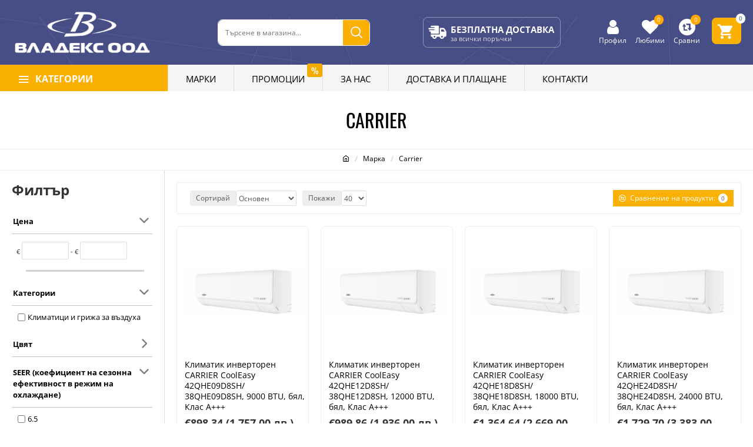

--- FILE ---
content_type: text/html; charset=utf-8
request_url: https://vladeks-bg.com/carrier
body_size: 55606
content:
<!DOCTYPE html>
<html dir="ltr" lang="bg" class="desktop win chrome chrome63 webkit oc30 is-guest route-product-manufacturer-info manufacturer-64 store-0 skin-1 desktop-header-active mobile-sticky layout-23 one-column column-left" data-jb="45643a14" data-jv="3.1.12" data-ov="3.0.3.8">
<head typeof="og:website">
<meta charset="UTF-8" />
<meta name="viewport" content="width=device-width, initial-scale=1.0">
<meta http-equiv="X-UA-Compatible" content="IE=edge">
<title>Carrier - Vladeks-bg.com</title>
<base href="https://vladeks-bg.com/" />



<meta name="description" content="Продукти на Carrier - Vladeks-bg.com - онлайн магазин" />
<meta property="fb:app_id" content=""/>
<meta property="og:type" content="website"/>
<meta property="og:title" content="Carrier"/>
<meta property="og:url" content="https://vladeks-bg.com/carrier"/>
<meta property="og:image" content="https://vladeks-bg.com/image/cache/catalog/brands/23/64-600x315w.png"/>
<meta property="og:image:width" content="600"/>
<meta property="og:image:height" content="315"/>
<meta property="og:description" content="Carrier"/>
<meta name="twitter:card" content="summary"/>
<meta name="twitter:site" content="@"/>
<meta name="twitter:title" content="Carrier"/>
<meta name="twitter:image" content="https://vladeks-bg.com/image/cache/catalog/brands/23/64-200x200.png"/>
<meta name="twitter:image:width" content="200"/>
<meta name="twitter:image:height" content="200"/>
<meta name="twitter:description" content="Carrier"/>
<script>window['Journal'] = {"isPopup":false,"isPhone":false,"isTablet":false,"isDesktop":true,"filterScrollTop":false,"filterUrlValuesSeparator":",","countdownDay":"\u0434\u043d\u0438","countdownHour":"\u0447\u0430\u0441\u0430","countdownMin":"\u043c\u0438\u043d","countdownSec":"\u0441\u0435\u043a","globalPageColumnLeftTabletStatus":false,"globalPageColumnRightTabletStatus":false,"scrollTop":true,"scrollToTop":false,"notificationHideAfter":"2000","quickviewPageStyleCloudZoomStatus":true,"quickviewPageStyleAdditionalImagesCarousel":false,"quickviewPageStyleAdditionalImagesCarouselStyleSpeed":"500","quickviewPageStyleAdditionalImagesCarouselStyleAutoPlay":false,"quickviewPageStyleAdditionalImagesCarouselStylePauseOnHover":true,"quickviewPageStyleAdditionalImagesCarouselStyleDelay":"3000","quickviewPageStyleAdditionalImagesCarouselStyleLoop":false,"quickviewPageStyleAdditionalImagesHeightAdjustment":"5","quickviewPageStyleProductStockUpdate":false,"quickviewPageStylePriceUpdate":true,"quickviewPageStyleOptionsSelect":"none","quickviewText":"Quickview","mobileHeaderOn":"tablet","subcategoriesCarouselStyleSpeed":"500","subcategoriesCarouselStyleAutoPlay":false,"subcategoriesCarouselStylePauseOnHover":true,"subcategoriesCarouselStyleDelay":"3000","subcategoriesCarouselStyleLoop":false,"productPageStyleCloudZoomStatus":true,"productPageStyleCloudZoomPosition":"inner","productPageStyleAdditionalImagesCarousel":false,"productPageStyleAdditionalImagesCarouselStyleSpeed":"500","productPageStyleAdditionalImagesCarouselStyleAutoPlay":true,"productPageStyleAdditionalImagesCarouselStylePauseOnHover":true,"productPageStyleAdditionalImagesCarouselStyleDelay":"3000","productPageStyleAdditionalImagesCarouselStyleLoop":false,"productPageStyleAdditionalImagesHeightAdjustment":"5","productPageStyleProductStockUpdate":false,"productPageStylePriceUpdate":true,"productPageStyleOptionsSelect":"all","infiniteScrollStatus":false,"infiniteScrollOffset":"2","infiniteScrollLoadPrev":"\u0417\u0430\u0440\u0435\u0434\u0438 \u043f\u0440\u0435\u0434\u0438\u0448\u043d\u0438 \u043f\u0440\u043e\u0434\u0443\u043a\u0442\u0438","infiniteScrollLoadNext":"\u0417\u0430\u0440\u0435\u0434\u0438 \u0441\u043b\u0435\u0434\u0432\u0430\u0449\u0438 \u043f\u0440\u043e\u0434\u0443\u043a\u0442\u0438","infiniteScrollLoading":"\u0417\u0430\u0440\u0435\u0436\u0434\u0430\u043d\u0435...","infiniteScrollNoneLeft":"\u0414\u043e\u0441\u0442\u0438\u0433\u043d\u0430\u0445\u0442\u0435 \u043a\u0440\u0430\u044f \u043d\u0430 \u0441\u043f\u0438\u0441\u044a\u043a\u0430.","checkoutUrl":"https:\/\/vladeks-bg.com\/index.php?route=checkout\/checkout","headerHeight":"110","headerCompactHeight":"60","mobileMenuOn":"","searchStyleSearchAutoSuggestStatus":true,"searchStyleSearchAutoSuggestDescription":true,"searchStyleSearchAutoSuggestSubCategories":true,"headerMiniSearchDisplay":"default","stickyStatus":true,"stickyFullHomePadding":false,"stickyFullwidth":true,"stickyAt":"300","stickyHeight":"45","headerTopBarHeight":"35","topBarStatus":false,"headerType":"classic","headerMobileHeight":"90","headerMobileStickyStatus":true,"headerMobileTopBarVisibility":true,"headerMobileTopBarHeight":"40","notification":[{"m":137,"c":"1a2039cc"}],"headerNotice":[{"m":56,"c":"bddc5671"}],"columnsCount":1};</script>
<script>// forEach polyfill
if (window.NodeList && !NodeList.prototype.forEach) {
	NodeList.prototype.forEach = Array.prototype.forEach;
}

(function () {
	if (Journal['isPhone']) {
		return;
	}

	var wrappers = ['search', 'cart', 'cart-content', 'logo', 'language', 'currency'];
	var documentClassList = document.documentElement.classList;

	function extractClassList() {
		return ['desktop', 'tablet', 'phone', 'desktop-header-active', 'mobile-header-active', 'mobile-menu-active'].filter(function (cls) {
			return documentClassList.contains(cls);
		});
	}

	function mqr(mqls, listener) {
		Object.keys(mqls).forEach(function (k) {
			mqls[k].addListener(listener);
		});

		listener();
	}

	function mobileMenu() {
		console.warn('mobile menu!');

		var element = document.querySelector('#main-menu');
		var wrapper = document.querySelector('.mobile-main-menu-wrapper');

		if (element && wrapper) {
			wrapper.appendChild(element);
		}

		var main_menu = document.querySelector('.main-menu');

		if (main_menu) {
			main_menu.classList.add('accordion-menu');
		}

		document.querySelectorAll('.main-menu .dropdown-toggle').forEach(function (element) {
			element.classList.remove('dropdown-toggle');
			element.classList.add('collapse-toggle');
			element.removeAttribute('data-toggle');
		});

		document.querySelectorAll('.main-menu .dropdown-menu').forEach(function (element) {
			element.classList.remove('dropdown-menu');
			element.classList.remove('j-dropdown');
			element.classList.add('collapse');
		});
	}

	function desktopMenu() {
		console.warn('desktop menu!');

		var element = document.querySelector('#main-menu');
		var wrapper = document.querySelector('.desktop-main-menu-wrapper');

		if (element && wrapper) {
			wrapper.insertBefore(element, document.querySelector('#main-menu-2'));
		}

		var main_menu = document.querySelector('.main-menu');

		if (main_menu) {
			main_menu.classList.remove('accordion-menu');
		}

		document.querySelectorAll('.main-menu .collapse-toggle').forEach(function (element) {
			element.classList.add('dropdown-toggle');
			element.classList.remove('collapse-toggle');
			element.setAttribute('data-toggle', 'dropdown');
		});

		document.querySelectorAll('.main-menu .collapse').forEach(function (element) {
			element.classList.add('dropdown-menu');
			element.classList.add('j-dropdown');
			element.classList.remove('collapse');
		});

		document.body.classList.remove('mobile-wrapper-open');
	}

	function mobileHeader() {
		console.warn('mobile header!');

		Object.keys(wrappers).forEach(function (k) {
			var element = document.querySelector('#' + wrappers[k]);
			var wrapper = document.querySelector('.mobile-' + wrappers[k] + '-wrapper');

			if (element && wrapper) {
				wrapper.appendChild(element);
			}

			if (wrappers[k] === 'cart-content') {
				if (element) {
					element.classList.remove('j-dropdown');
					element.classList.remove('dropdown-menu');
				}
			}
		});

		var search = document.querySelector('#search');
		var cart = document.querySelector('#cart');

		if (search && (Journal['searchStyle'] === 'full')) {
			search.classList.remove('full-search');
			search.classList.add('mini-search');
		}

		if (cart && (Journal['cartStyle'] === 'full')) {
			cart.classList.remove('full-cart');
			cart.classList.add('mini-cart')
		}
	}

	function desktopHeader() {
		console.warn('desktop header!');

		Object.keys(wrappers).forEach(function (k) {
			var element = document.querySelector('#' + wrappers[k]);
			var wrapper = document.querySelector('.desktop-' + wrappers[k] + '-wrapper');

			if (wrappers[k] === 'cart-content') {
				if (element) {
					element.classList.add('j-dropdown');
					element.classList.add('dropdown-menu');
					document.querySelector('#cart').appendChild(element);
				}
			} else {
				if (element && wrapper) {
					wrapper.appendChild(element);
				}
			}
		});

		var search = document.querySelector('#search');
		var cart = document.querySelector('#cart');

		if (search && (Journal['searchStyle'] === 'full')) {
			search.classList.remove('mini-search');
			search.classList.add('full-search');
		}

		if (cart && (Journal['cartStyle'] === 'full')) {
			cart.classList.remove('mini-cart');
			cart.classList.add('full-cart');
		}

		documentClassList.remove('mobile-cart-content-container-open');
		documentClassList.remove('mobile-main-menu-container-open');
		documentClassList.remove('mobile-overlay');
	}

	function moveElements(classList) {
		if (classList.includes('mobile-header-active')) {
			mobileHeader();
			mobileMenu();
		} else if (classList.includes('mobile-menu-active')) {
			desktopHeader();
			mobileMenu();
		} else {
			desktopHeader();
			desktopMenu();
		}
	}

	var mqls = {
		phone: window.matchMedia('(max-width: 768px)'),
		tablet: window.matchMedia('(max-width: 1024px)'),
		menu: window.matchMedia('(max-width: ' + Journal['mobileMenuOn'] + 'px)')
	};

	mqr(mqls, function () {
		var oldClassList = extractClassList();

		if (Journal['isDesktop']) {
			if (mqls.phone.matches) {
				documentClassList.remove('desktop');
				documentClassList.remove('tablet');
				documentClassList.add('mobile');
				documentClassList.add('phone');
			} else if (mqls.tablet.matches) {
				documentClassList.remove('desktop');
				documentClassList.remove('phone');
				documentClassList.add('mobile');
				documentClassList.add('tablet');
			} else {
				documentClassList.remove('mobile');
				documentClassList.remove('phone');
				documentClassList.remove('tablet');
				documentClassList.add('desktop');
			}

			if (documentClassList.contains('phone') || (documentClassList.contains('tablet') && Journal['mobileHeaderOn'] === 'tablet')) {
				documentClassList.remove('desktop-header-active');
				documentClassList.add('mobile-header-active');
			} else {
				documentClassList.remove('mobile-header-active');
				documentClassList.add('desktop-header-active');
			}
		}

		if (documentClassList.contains('desktop-header-active') && mqls.menu.matches) {
			documentClassList.add('mobile-menu-active');
		} else {
			documentClassList.remove('mobile-menu-active');
		}

		var newClassList = extractClassList();

		if (oldClassList.join(' ') !== newClassList.join(' ')) {
			if (documentClassList.contains('safari') && !documentClassList.contains('ipad') && navigator.maxTouchPoints && navigator.maxTouchPoints > 2) {
				window.fetch('index.php?route=journal3/journal3/device_detect', {
					method: 'POST',
					body: 'device=ipad',
					headers: {
						'Content-Type': 'application/x-www-form-urlencoded'
					}
				}).then(function (data) {
					return data.json();
				}).then(function (data) {
					if (data.response.reload) {
						window.location.reload();
					}
				});
			}

			if (document.readyState === 'loading') {
				document.addEventListener('DOMContentLoaded', function () {
					moveElements(newClassList);
				});
			} else {
				moveElements(newClassList);
			}
		}
	});

})();

(function () {
	var cookies = {};
	var style = document.createElement('style');
	var documentClassList = document.documentElement.classList;

	document.head.appendChild(style);

	document.cookie.split('; ').forEach(function (c) {
		var cc = c.split('=');
		cookies[cc[0]] = cc[1];
	});

	if (Journal['popup']) {
		for (var i in Journal['popup']) {
			if (!cookies['p-' + Journal['popup'][i]['c']]) {
				documentClassList.add('popup-open');
				documentClassList.add('popup-center');
				break;
			}
		}
	}

	if (Journal['notification']) {
		for (var i in Journal['notification']) {
			if (cookies['n-' + Journal['notification'][i]['c']]) {
				style.sheet.insertRule('.module-notification-' + Journal['notification'][i]['m'] + '{ display:none }');
			}
		}
	}

	if (Journal['headerNotice']) {
		for (var i in Journal['headerNotice']) {
			if (cookies['hn-' + Journal['headerNotice'][i]['c']]) {
				style.sheet.insertRule('.module-header_notice-' + Journal['headerNotice'][i]['m'] + '{ display:none }');
			}
		}
	}

	if (Journal['layoutNotice']) {
		for (var i in Journal['layoutNotice']) {
			if (cookies['ln-' + Journal['layoutNotice'][i]['c']]) {
				style.sheet.insertRule('.module-layout_notice-' + Journal['layoutNotice'][i]['m'] + '{ display:none }');
			}
		}
	}
})();
</script>
<link href="https://vladeks-bg.com/carrier" rel="canonical" />
<link href="https://vladeks-bg.com/image/catalog/logos/fav2.png" rel="icon" /><style>@font-face{font-display:swap;font-family:'Open Sans';font-style:normal;font-weight:400;font-stretch:100%;src:url(https://fonts.gstatic.com/s/opensans/v44/memvYaGs126MiZpBA-UvWbX2vVnXBbObj2OVTSKmu1aB.woff2) format('woff2');unicode-range:U+0460-052F, U+1C80-1C8A, U+20B4, U+2DE0-2DFF, U+A640-A69F, U+FE2E-FE2F}
@font-face{font-display:swap;font-family:'Open Sans';font-style:normal;font-weight:400;font-stretch:100%;src:url(https://fonts.gstatic.com/s/opensans/v44/memvYaGs126MiZpBA-UvWbX2vVnXBbObj2OVTSumu1aB.woff2) format('woff2');unicode-range:U+0301, U+0400-045F, U+0490-0491, U+04B0-04B1, U+2116}
@font-face{font-display:swap;font-family:'Open Sans';font-style:normal;font-weight:400;font-stretch:100%;src:url(https://fonts.gstatic.com/s/opensans/v44/memvYaGs126MiZpBA-UvWbX2vVnXBbObj2OVTSOmu1aB.woff2) format('woff2');unicode-range:U+1F00-1FFF}
@font-face{font-display:swap;font-family:'Open Sans';font-style:normal;font-weight:400;font-stretch:100%;src:url(https://fonts.gstatic.com/s/opensans/v44/memvYaGs126MiZpBA-UvWbX2vVnXBbObj2OVTSymu1aB.woff2) format('woff2');unicode-range:U+0370-0377, U+037A-037F, U+0384-038A, U+038C, U+038E-03A1, U+03A3-03FF}
@font-face{font-display:swap;font-family:'Open Sans';font-style:normal;font-weight:400;font-stretch:100%;src:url(https://fonts.gstatic.com/s/opensans/v44/memvYaGs126MiZpBA-UvWbX2vVnXBbObj2OVTS2mu1aB.woff2) format('woff2');unicode-range:U+0307-0308, U+0590-05FF, U+200C-2010, U+20AA, U+25CC, U+FB1D-FB4F}
@font-face{font-display:swap;font-family:'Open Sans';font-style:normal;font-weight:400;font-stretch:100%;src:url(https://fonts.gstatic.com/s/opensans/v44/memvYaGs126MiZpBA-UvWbX2vVnXBbObj2OVTVOmu1aB.woff2) format('woff2');unicode-range:U+0302-0303, U+0305, U+0307-0308, U+0310, U+0312, U+0315, U+031A, U+0326-0327, U+032C, U+032F-0330, U+0332-0333, U+0338, U+033A, U+0346, U+034D, U+0391-03A1, U+03A3-03A9, U+03B1-03C9, U+03D1, U+03D5-03D6, U+03F0-03F1, U+03F4-03F5, U+2016-2017, U+2034-2038, U+203C, U+2040, U+2043, U+2047, U+2050, U+2057, U+205F, U+2070-2071, U+2074-208E, U+2090-209C, U+20D0-20DC, U+20E1, U+20E5-20EF, U+2100-2112, U+2114-2115, U+2117-2121, U+2123-214F, U+2190, U+2192, U+2194-21AE, U+21B0-21E5, U+21F1-21F2, U+21F4-2211, U+2213-2214, U+2216-22FF, U+2308-230B, U+2310, U+2319, U+231C-2321, U+2336-237A, U+237C, U+2395, U+239B-23B7, U+23D0, U+23DC-23E1, U+2474-2475, U+25AF, U+25B3, U+25B7, U+25BD, U+25C1, U+25CA, U+25CC, U+25FB, U+266D-266F, U+27C0-27FF, U+2900-2AFF, U+2B0E-2B11, U+2B30-2B4C, U+2BFE, U+3030, U+FF5B, U+FF5D, U+1D400-1D7FF, U+1EE00-1EEFF}
@font-face{font-display:swap;font-family:'Open Sans';font-style:normal;font-weight:400;font-stretch:100%;src:url(https://fonts.gstatic.com/s/opensans/v44/memvYaGs126MiZpBA-UvWbX2vVnXBbObj2OVTUGmu1aB.woff2) format('woff2');unicode-range:U+0001-000C, U+000E-001F, U+007F-009F, U+20DD-20E0, U+20E2-20E4, U+2150-218F, U+2190, U+2192, U+2194-2199, U+21AF, U+21E6-21F0, U+21F3, U+2218-2219, U+2299, U+22C4-22C6, U+2300-243F, U+2440-244A, U+2460-24FF, U+25A0-27BF, U+2800-28FF, U+2921-2922, U+2981, U+29BF, U+29EB, U+2B00-2BFF, U+4DC0-4DFF, U+FFF9-FFFB, U+10140-1018E, U+10190-1019C, U+101A0, U+101D0-101FD, U+102E0-102FB, U+10E60-10E7E, U+1D2C0-1D2D3, U+1D2E0-1D37F, U+1F000-1F0FF, U+1F100-1F1AD, U+1F1E6-1F1FF, U+1F30D-1F30F, U+1F315, U+1F31C, U+1F31E, U+1F320-1F32C, U+1F336, U+1F378, U+1F37D, U+1F382, U+1F393-1F39F, U+1F3A7-1F3A8, U+1F3AC-1F3AF, U+1F3C2, U+1F3C4-1F3C6, U+1F3CA-1F3CE, U+1F3D4-1F3E0, U+1F3ED, U+1F3F1-1F3F3, U+1F3F5-1F3F7, U+1F408, U+1F415, U+1F41F, U+1F426, U+1F43F, U+1F441-1F442, U+1F444, U+1F446-1F449, U+1F44C-1F44E, U+1F453, U+1F46A, U+1F47D, U+1F4A3, U+1F4B0, U+1F4B3, U+1F4B9, U+1F4BB, U+1F4BF, U+1F4C8-1F4CB, U+1F4D6, U+1F4DA, U+1F4DF, U+1F4E3-1F4E6, U+1F4EA-1F4ED, U+1F4F7, U+1F4F9-1F4FB, U+1F4FD-1F4FE, U+1F503, U+1F507-1F50B, U+1F50D, U+1F512-1F513, U+1F53E-1F54A, U+1F54F-1F5FA, U+1F610, U+1F650-1F67F, U+1F687, U+1F68D, U+1F691, U+1F694, U+1F698, U+1F6AD, U+1F6B2, U+1F6B9-1F6BA, U+1F6BC, U+1F6C6-1F6CF, U+1F6D3-1F6D7, U+1F6E0-1F6EA, U+1F6F0-1F6F3, U+1F6F7-1F6FC, U+1F700-1F7FF, U+1F800-1F80B, U+1F810-1F847, U+1F850-1F859, U+1F860-1F887, U+1F890-1F8AD, U+1F8B0-1F8BB, U+1F8C0-1F8C1, U+1F900-1F90B, U+1F93B, U+1F946, U+1F984, U+1F996, U+1F9E9, U+1FA00-1FA6F, U+1FA70-1FA7C, U+1FA80-1FA89, U+1FA8F-1FAC6, U+1FACE-1FADC, U+1FADF-1FAE9, U+1FAF0-1FAF8, U+1FB00-1FBFF}
@font-face{font-display:swap;font-family:'Open Sans';font-style:normal;font-weight:400;font-stretch:100%;src:url(https://fonts.gstatic.com/s/opensans/v44/memvYaGs126MiZpBA-UvWbX2vVnXBbObj2OVTSCmu1aB.woff2) format('woff2');unicode-range:U+0102-0103, U+0110-0111, U+0128-0129, U+0168-0169, U+01A0-01A1, U+01AF-01B0, U+0300-0301, U+0303-0304, U+0308-0309, U+0323, U+0329, U+1EA0-1EF9, U+20AB}
@font-face{font-display:swap;font-family:'Open Sans';font-style:normal;font-weight:400;font-stretch:100%;src:url(https://fonts.gstatic.com/s/opensans/v44/memvYaGs126MiZpBA-UvWbX2vVnXBbObj2OVTSGmu1aB.woff2) format('woff2');unicode-range:U+0100-02BA, U+02BD-02C5, U+02C7-02CC, U+02CE-02D7, U+02DD-02FF, U+0304, U+0308, U+0329, U+1D00-1DBF, U+1E00-1E9F, U+1EF2-1EFF, U+2020, U+20A0-20AB, U+20AD-20C0, U+2113, U+2C60-2C7F, U+A720-A7FF}
@font-face{font-display:swap;font-family:'Open Sans';font-style:normal;font-weight:400;font-stretch:100%;src:url(https://fonts.gstatic.com/s/opensans/v44/memvYaGs126MiZpBA-UvWbX2vVnXBbObj2OVTS-muw.woff2) format('woff2');unicode-range:U+0000-00FF, U+0131, U+0152-0153, U+02BB-02BC, U+02C6, U+02DA, U+02DC, U+0304, U+0308, U+0329, U+2000-206F, U+20AC, U+2122, U+2191, U+2193, U+2212, U+2215, U+FEFF, U+FFFD}
@font-face{font-display:swap;font-family:'Open Sans';font-style:normal;font-weight:500;font-stretch:100%;src:url(https://fonts.gstatic.com/s/opensans/v44/memvYaGs126MiZpBA-UvWbX2vVnXBbObj2OVTSKmu1aB.woff2) format('woff2');unicode-range:U+0460-052F, U+1C80-1C8A, U+20B4, U+2DE0-2DFF, U+A640-A69F, U+FE2E-FE2F}
@font-face{font-display:swap;font-family:'Open Sans';font-style:normal;font-weight:500;font-stretch:100%;src:url(https://fonts.gstatic.com/s/opensans/v44/memvYaGs126MiZpBA-UvWbX2vVnXBbObj2OVTSumu1aB.woff2) format('woff2');unicode-range:U+0301, U+0400-045F, U+0490-0491, U+04B0-04B1, U+2116}
@font-face{font-display:swap;font-family:'Open Sans';font-style:normal;font-weight:500;font-stretch:100%;src:url(https://fonts.gstatic.com/s/opensans/v44/memvYaGs126MiZpBA-UvWbX2vVnXBbObj2OVTSOmu1aB.woff2) format('woff2');unicode-range:U+1F00-1FFF}
@font-face{font-display:swap;font-family:'Open Sans';font-style:normal;font-weight:500;font-stretch:100%;src:url(https://fonts.gstatic.com/s/opensans/v44/memvYaGs126MiZpBA-UvWbX2vVnXBbObj2OVTSymu1aB.woff2) format('woff2');unicode-range:U+0370-0377, U+037A-037F, U+0384-038A, U+038C, U+038E-03A1, U+03A3-03FF}
@font-face{font-display:swap;font-family:'Open Sans';font-style:normal;font-weight:500;font-stretch:100%;src:url(https://fonts.gstatic.com/s/opensans/v44/memvYaGs126MiZpBA-UvWbX2vVnXBbObj2OVTS2mu1aB.woff2) format('woff2');unicode-range:U+0307-0308, U+0590-05FF, U+200C-2010, U+20AA, U+25CC, U+FB1D-FB4F}
@font-face{font-display:swap;font-family:'Open Sans';font-style:normal;font-weight:500;font-stretch:100%;src:url(https://fonts.gstatic.com/s/opensans/v44/memvYaGs126MiZpBA-UvWbX2vVnXBbObj2OVTVOmu1aB.woff2) format('woff2');unicode-range:U+0302-0303, U+0305, U+0307-0308, U+0310, U+0312, U+0315, U+031A, U+0326-0327, U+032C, U+032F-0330, U+0332-0333, U+0338, U+033A, U+0346, U+034D, U+0391-03A1, U+03A3-03A9, U+03B1-03C9, U+03D1, U+03D5-03D6, U+03F0-03F1, U+03F4-03F5, U+2016-2017, U+2034-2038, U+203C, U+2040, U+2043, U+2047, U+2050, U+2057, U+205F, U+2070-2071, U+2074-208E, U+2090-209C, U+20D0-20DC, U+20E1, U+20E5-20EF, U+2100-2112, U+2114-2115, U+2117-2121, U+2123-214F, U+2190, U+2192, U+2194-21AE, U+21B0-21E5, U+21F1-21F2, U+21F4-2211, U+2213-2214, U+2216-22FF, U+2308-230B, U+2310, U+2319, U+231C-2321, U+2336-237A, U+237C, U+2395, U+239B-23B7, U+23D0, U+23DC-23E1, U+2474-2475, U+25AF, U+25B3, U+25B7, U+25BD, U+25C1, U+25CA, U+25CC, U+25FB, U+266D-266F, U+27C0-27FF, U+2900-2AFF, U+2B0E-2B11, U+2B30-2B4C, U+2BFE, U+3030, U+FF5B, U+FF5D, U+1D400-1D7FF, U+1EE00-1EEFF}
@font-face{font-display:swap;font-family:'Open Sans';font-style:normal;font-weight:500;font-stretch:100%;src:url(https://fonts.gstatic.com/s/opensans/v44/memvYaGs126MiZpBA-UvWbX2vVnXBbObj2OVTUGmu1aB.woff2) format('woff2');unicode-range:U+0001-000C, U+000E-001F, U+007F-009F, U+20DD-20E0, U+20E2-20E4, U+2150-218F, U+2190, U+2192, U+2194-2199, U+21AF, U+21E6-21F0, U+21F3, U+2218-2219, U+2299, U+22C4-22C6, U+2300-243F, U+2440-244A, U+2460-24FF, U+25A0-27BF, U+2800-28FF, U+2921-2922, U+2981, U+29BF, U+29EB, U+2B00-2BFF, U+4DC0-4DFF, U+FFF9-FFFB, U+10140-1018E, U+10190-1019C, U+101A0, U+101D0-101FD, U+102E0-102FB, U+10E60-10E7E, U+1D2C0-1D2D3, U+1D2E0-1D37F, U+1F000-1F0FF, U+1F100-1F1AD, U+1F1E6-1F1FF, U+1F30D-1F30F, U+1F315, U+1F31C, U+1F31E, U+1F320-1F32C, U+1F336, U+1F378, U+1F37D, U+1F382, U+1F393-1F39F, U+1F3A7-1F3A8, U+1F3AC-1F3AF, U+1F3C2, U+1F3C4-1F3C6, U+1F3CA-1F3CE, U+1F3D4-1F3E0, U+1F3ED, U+1F3F1-1F3F3, U+1F3F5-1F3F7, U+1F408, U+1F415, U+1F41F, U+1F426, U+1F43F, U+1F441-1F442, U+1F444, U+1F446-1F449, U+1F44C-1F44E, U+1F453, U+1F46A, U+1F47D, U+1F4A3, U+1F4B0, U+1F4B3, U+1F4B9, U+1F4BB, U+1F4BF, U+1F4C8-1F4CB, U+1F4D6, U+1F4DA, U+1F4DF, U+1F4E3-1F4E6, U+1F4EA-1F4ED, U+1F4F7, U+1F4F9-1F4FB, U+1F4FD-1F4FE, U+1F503, U+1F507-1F50B, U+1F50D, U+1F512-1F513, U+1F53E-1F54A, U+1F54F-1F5FA, U+1F610, U+1F650-1F67F, U+1F687, U+1F68D, U+1F691, U+1F694, U+1F698, U+1F6AD, U+1F6B2, U+1F6B9-1F6BA, U+1F6BC, U+1F6C6-1F6CF, U+1F6D3-1F6D7, U+1F6E0-1F6EA, U+1F6F0-1F6F3, U+1F6F7-1F6FC, U+1F700-1F7FF, U+1F800-1F80B, U+1F810-1F847, U+1F850-1F859, U+1F860-1F887, U+1F890-1F8AD, U+1F8B0-1F8BB, U+1F8C0-1F8C1, U+1F900-1F90B, U+1F93B, U+1F946, U+1F984, U+1F996, U+1F9E9, U+1FA00-1FA6F, U+1FA70-1FA7C, U+1FA80-1FA89, U+1FA8F-1FAC6, U+1FACE-1FADC, U+1FADF-1FAE9, U+1FAF0-1FAF8, U+1FB00-1FBFF}
@font-face{font-display:swap;font-family:'Open Sans';font-style:normal;font-weight:500;font-stretch:100%;src:url(https://fonts.gstatic.com/s/opensans/v44/memvYaGs126MiZpBA-UvWbX2vVnXBbObj2OVTSCmu1aB.woff2) format('woff2');unicode-range:U+0102-0103, U+0110-0111, U+0128-0129, U+0168-0169, U+01A0-01A1, U+01AF-01B0, U+0300-0301, U+0303-0304, U+0308-0309, U+0323, U+0329, U+1EA0-1EF9, U+20AB}
@font-face{font-display:swap;font-family:'Open Sans';font-style:normal;font-weight:500;font-stretch:100%;src:url(https://fonts.gstatic.com/s/opensans/v44/memvYaGs126MiZpBA-UvWbX2vVnXBbObj2OVTSGmu1aB.woff2) format('woff2');unicode-range:U+0100-02BA, U+02BD-02C5, U+02C7-02CC, U+02CE-02D7, U+02DD-02FF, U+0304, U+0308, U+0329, U+1D00-1DBF, U+1E00-1E9F, U+1EF2-1EFF, U+2020, U+20A0-20AB, U+20AD-20C0, U+2113, U+2C60-2C7F, U+A720-A7FF}
@font-face{font-display:swap;font-family:'Open Sans';font-style:normal;font-weight:500;font-stretch:100%;src:url(https://fonts.gstatic.com/s/opensans/v44/memvYaGs126MiZpBA-UvWbX2vVnXBbObj2OVTS-muw.woff2) format('woff2');unicode-range:U+0000-00FF, U+0131, U+0152-0153, U+02BB-02BC, U+02C6, U+02DA, U+02DC, U+0304, U+0308, U+0329, U+2000-206F, U+20AC, U+2122, U+2191, U+2193, U+2212, U+2215, U+FEFF, U+FFFD}
@font-face{font-display:swap;font-family:'Open Sans';font-style:normal;font-weight:700;font-stretch:100%;src:url(https://fonts.gstatic.com/s/opensans/v44/memvYaGs126MiZpBA-UvWbX2vVnXBbObj2OVTSKmu1aB.woff2) format('woff2');unicode-range:U+0460-052F, U+1C80-1C8A, U+20B4, U+2DE0-2DFF, U+A640-A69F, U+FE2E-FE2F}
@font-face{font-display:swap;font-family:'Open Sans';font-style:normal;font-weight:700;font-stretch:100%;src:url(https://fonts.gstatic.com/s/opensans/v44/memvYaGs126MiZpBA-UvWbX2vVnXBbObj2OVTSumu1aB.woff2) format('woff2');unicode-range:U+0301, U+0400-045F, U+0490-0491, U+04B0-04B1, U+2116}
@font-face{font-display:swap;font-family:'Open Sans';font-style:normal;font-weight:700;font-stretch:100%;src:url(https://fonts.gstatic.com/s/opensans/v44/memvYaGs126MiZpBA-UvWbX2vVnXBbObj2OVTSOmu1aB.woff2) format('woff2');unicode-range:U+1F00-1FFF}
@font-face{font-display:swap;font-family:'Open Sans';font-style:normal;font-weight:700;font-stretch:100%;src:url(https://fonts.gstatic.com/s/opensans/v44/memvYaGs126MiZpBA-UvWbX2vVnXBbObj2OVTSymu1aB.woff2) format('woff2');unicode-range:U+0370-0377, U+037A-037F, U+0384-038A, U+038C, U+038E-03A1, U+03A3-03FF}
@font-face{font-display:swap;font-family:'Open Sans';font-style:normal;font-weight:700;font-stretch:100%;src:url(https://fonts.gstatic.com/s/opensans/v44/memvYaGs126MiZpBA-UvWbX2vVnXBbObj2OVTS2mu1aB.woff2) format('woff2');unicode-range:U+0307-0308, U+0590-05FF, U+200C-2010, U+20AA, U+25CC, U+FB1D-FB4F}
@font-face{font-display:swap;font-family:'Open Sans';font-style:normal;font-weight:700;font-stretch:100%;src:url(https://fonts.gstatic.com/s/opensans/v44/memvYaGs126MiZpBA-UvWbX2vVnXBbObj2OVTVOmu1aB.woff2) format('woff2');unicode-range:U+0302-0303, U+0305, U+0307-0308, U+0310, U+0312, U+0315, U+031A, U+0326-0327, U+032C, U+032F-0330, U+0332-0333, U+0338, U+033A, U+0346, U+034D, U+0391-03A1, U+03A3-03A9, U+03B1-03C9, U+03D1, U+03D5-03D6, U+03F0-03F1, U+03F4-03F5, U+2016-2017, U+2034-2038, U+203C, U+2040, U+2043, U+2047, U+2050, U+2057, U+205F, U+2070-2071, U+2074-208E, U+2090-209C, U+20D0-20DC, U+20E1, U+20E5-20EF, U+2100-2112, U+2114-2115, U+2117-2121, U+2123-214F, U+2190, U+2192, U+2194-21AE, U+21B0-21E5, U+21F1-21F2, U+21F4-2211, U+2213-2214, U+2216-22FF, U+2308-230B, U+2310, U+2319, U+231C-2321, U+2336-237A, U+237C, U+2395, U+239B-23B7, U+23D0, U+23DC-23E1, U+2474-2475, U+25AF, U+25B3, U+25B7, U+25BD, U+25C1, U+25CA, U+25CC, U+25FB, U+266D-266F, U+27C0-27FF, U+2900-2AFF, U+2B0E-2B11, U+2B30-2B4C, U+2BFE, U+3030, U+FF5B, U+FF5D, U+1D400-1D7FF, U+1EE00-1EEFF}
@font-face{font-display:swap;font-family:'Open Sans';font-style:normal;font-weight:700;font-stretch:100%;src:url(https://fonts.gstatic.com/s/opensans/v44/memvYaGs126MiZpBA-UvWbX2vVnXBbObj2OVTUGmu1aB.woff2) format('woff2');unicode-range:U+0001-000C, U+000E-001F, U+007F-009F, U+20DD-20E0, U+20E2-20E4, U+2150-218F, U+2190, U+2192, U+2194-2199, U+21AF, U+21E6-21F0, U+21F3, U+2218-2219, U+2299, U+22C4-22C6, U+2300-243F, U+2440-244A, U+2460-24FF, U+25A0-27BF, U+2800-28FF, U+2921-2922, U+2981, U+29BF, U+29EB, U+2B00-2BFF, U+4DC0-4DFF, U+FFF9-FFFB, U+10140-1018E, U+10190-1019C, U+101A0, U+101D0-101FD, U+102E0-102FB, U+10E60-10E7E, U+1D2C0-1D2D3, U+1D2E0-1D37F, U+1F000-1F0FF, U+1F100-1F1AD, U+1F1E6-1F1FF, U+1F30D-1F30F, U+1F315, U+1F31C, U+1F31E, U+1F320-1F32C, U+1F336, U+1F378, U+1F37D, U+1F382, U+1F393-1F39F, U+1F3A7-1F3A8, U+1F3AC-1F3AF, U+1F3C2, U+1F3C4-1F3C6, U+1F3CA-1F3CE, U+1F3D4-1F3E0, U+1F3ED, U+1F3F1-1F3F3, U+1F3F5-1F3F7, U+1F408, U+1F415, U+1F41F, U+1F426, U+1F43F, U+1F441-1F442, U+1F444, U+1F446-1F449, U+1F44C-1F44E, U+1F453, U+1F46A, U+1F47D, U+1F4A3, U+1F4B0, U+1F4B3, U+1F4B9, U+1F4BB, U+1F4BF, U+1F4C8-1F4CB, U+1F4D6, U+1F4DA, U+1F4DF, U+1F4E3-1F4E6, U+1F4EA-1F4ED, U+1F4F7, U+1F4F9-1F4FB, U+1F4FD-1F4FE, U+1F503, U+1F507-1F50B, U+1F50D, U+1F512-1F513, U+1F53E-1F54A, U+1F54F-1F5FA, U+1F610, U+1F650-1F67F, U+1F687, U+1F68D, U+1F691, U+1F694, U+1F698, U+1F6AD, U+1F6B2, U+1F6B9-1F6BA, U+1F6BC, U+1F6C6-1F6CF, U+1F6D3-1F6D7, U+1F6E0-1F6EA, U+1F6F0-1F6F3, U+1F6F7-1F6FC, U+1F700-1F7FF, U+1F800-1F80B, U+1F810-1F847, U+1F850-1F859, U+1F860-1F887, U+1F890-1F8AD, U+1F8B0-1F8BB, U+1F8C0-1F8C1, U+1F900-1F90B, U+1F93B, U+1F946, U+1F984, U+1F996, U+1F9E9, U+1FA00-1FA6F, U+1FA70-1FA7C, U+1FA80-1FA89, U+1FA8F-1FAC6, U+1FACE-1FADC, U+1FADF-1FAE9, U+1FAF0-1FAF8, U+1FB00-1FBFF}
@font-face{font-display:swap;font-family:'Open Sans';font-style:normal;font-weight:700;font-stretch:100%;src:url(https://fonts.gstatic.com/s/opensans/v44/memvYaGs126MiZpBA-UvWbX2vVnXBbObj2OVTSCmu1aB.woff2) format('woff2');unicode-range:U+0102-0103, U+0110-0111, U+0128-0129, U+0168-0169, U+01A0-01A1, U+01AF-01B0, U+0300-0301, U+0303-0304, U+0308-0309, U+0323, U+0329, U+1EA0-1EF9, U+20AB}
@font-face{font-display:swap;font-family:'Open Sans';font-style:normal;font-weight:700;font-stretch:100%;src:url(https://fonts.gstatic.com/s/opensans/v44/memvYaGs126MiZpBA-UvWbX2vVnXBbObj2OVTSGmu1aB.woff2) format('woff2');unicode-range:U+0100-02BA, U+02BD-02C5, U+02C7-02CC, U+02CE-02D7, U+02DD-02FF, U+0304, U+0308, U+0329, U+1D00-1DBF, U+1E00-1E9F, U+1EF2-1EFF, U+2020, U+20A0-20AB, U+20AD-20C0, U+2113, U+2C60-2C7F, U+A720-A7FF}
@font-face{font-display:swap;font-family:'Open Sans';font-style:normal;font-weight:700;font-stretch:100%;src:url(https://fonts.gstatic.com/s/opensans/v44/memvYaGs126MiZpBA-UvWbX2vVnXBbObj2OVTS-muw.woff2) format('woff2');unicode-range:U+0000-00FF, U+0131, U+0152-0153, U+02BB-02BC, U+02C6, U+02DA, U+02DC, U+0304, U+0308, U+0329, U+2000-206F, U+20AC, U+2122, U+2191, U+2193, U+2212, U+2215, U+FEFF, U+FFFD}
@font-face{font-display:swap;font-family:'Oswald';font-style:normal;font-weight:400;src:url(https://fonts.gstatic.com/s/oswald/v57/TK3_WkUHHAIjg75cFRf3bXL8LICs1_FvsUtiZTaR.woff2) format('woff2');unicode-range:U+0460-052F, U+1C80-1C8A, U+20B4, U+2DE0-2DFF, U+A640-A69F, U+FE2E-FE2F}
@font-face{font-display:swap;font-family:'Oswald';font-style:normal;font-weight:400;src:url(https://fonts.gstatic.com/s/oswald/v57/TK3_WkUHHAIjg75cFRf3bXL8LICs1_FvsUJiZTaR.woff2) format('woff2');unicode-range:U+0301, U+0400-045F, U+0490-0491, U+04B0-04B1, U+2116}
@font-face{font-display:swap;font-family:'Oswald';font-style:normal;font-weight:400;src:url(https://fonts.gstatic.com/s/oswald/v57/TK3_WkUHHAIjg75cFRf3bXL8LICs1_FvsUliZTaR.woff2) format('woff2');unicode-range:U+0102-0103, U+0110-0111, U+0128-0129, U+0168-0169, U+01A0-01A1, U+01AF-01B0, U+0300-0301, U+0303-0304, U+0308-0309, U+0323, U+0329, U+1EA0-1EF9, U+20AB}
@font-face{font-display:swap;font-family:'Oswald';font-style:normal;font-weight:400;src:url(https://fonts.gstatic.com/s/oswald/v57/TK3_WkUHHAIjg75cFRf3bXL8LICs1_FvsUhiZTaR.woff2) format('woff2');unicode-range:U+0100-02BA, U+02BD-02C5, U+02C7-02CC, U+02CE-02D7, U+02DD-02FF, U+0304, U+0308, U+0329, U+1D00-1DBF, U+1E00-1E9F, U+1EF2-1EFF, U+2020, U+20A0-20AB, U+20AD-20C0, U+2113, U+2C60-2C7F, U+A720-A7FF}
@font-face{font-display:swap;font-family:'Oswald';font-style:normal;font-weight:400;src:url(https://fonts.gstatic.com/s/oswald/v57/TK3_WkUHHAIjg75cFRf3bXL8LICs1_FvsUZiZQ.woff2) format('woff2');unicode-range:U+0000-00FF, U+0131, U+0152-0153, U+02BB-02BC, U+02C6, U+02DA, U+02DC, U+0304, U+0308, U+0329, U+2000-206F, U+20AC, U+2122, U+2191, U+2193, U+2212, U+2215, U+FEFF, U+FFFD}
@font-face{font-display:swap;font-family:'Glyphicons Halflings';src:url(https://vladeks-bg.com/catalog/view/javascript/bootstrap/fonts/glyphicons-halflings-regular.eot);src:url(https://vladeks-bg.com/catalog/view/javascript/bootstrap/fonts/glyphicons-halflings-regular.eot?#iefix) format('embedded-opentype'),url(https://vladeks-bg.com/catalog/view/javascript/bootstrap/fonts/glyphicons-halflings-regular.woff2) format('woff2'),url(https://vladeks-bg.com/catalog/view/javascript/bootstrap/fonts/glyphicons-halflings-regular.woff) format('woff'),url(https://vladeks-bg.com/catalog/view/javascript/bootstrap/fonts/glyphicons-halflings-regular.ttf) format('truetype'),url(https://vladeks-bg.com/catalog/view/javascript/bootstrap/fonts/glyphicons-halflings-regular.svg#glyphicons_halflingsregular) format('svg')}
@font-face{font-display:swap;font-family:'FontAwesome';src:url('https://vladeks-bg.com/catalog/view/javascript/font-awesome/fonts/fontawesome-webfont.eot?v=4.7.0');src:url('https://vladeks-bg.com/catalog/view/javascript/font-awesome/fonts/fontawesome-webfont.eot?#iefix&v=4.7.0') format('embedded-opentype'),url('https://vladeks-bg.com/catalog/view/javascript/font-awesome/fonts/fontawesome-webfont.woff2?v=4.7.0') format('woff2'),url('https://vladeks-bg.com/catalog/view/javascript/font-awesome/fonts/fontawesome-webfont.woff?v=4.7.0') format('woff'),url('https://vladeks-bg.com/catalog/view/javascript/font-awesome/fonts/fontawesome-webfont.ttf?v=4.7.0') format('truetype'),url('https://vladeks-bg.com/catalog/view/javascript/font-awesome/fonts/fontawesome-webfont.svg?v=4.7.0#fontawesomeregular') format('svg');font-weight:normal;font-style:normal}
@font-face{font-display:swap;font-family:'icomoon';src:url('https://vladeks-bg.com/catalog/view/theme/journal3/icons/fonts/icomoon.ttf?xx2q4a') format('truetype'),
url('https://vladeks-bg.com/catalog/view/theme/journal3/icons/fonts/icomoon.woff?xx2q4a') format('woff'),
url('https://vladeks-bg.com/catalog/view/theme/journal3/icons/fonts/icomoon.svg?xx2q4a#icomoon') format('svg');font-weight:normal;font-style:normal;font-display:block}
</style>
<link rel='stylesheet' href='https://vladeks-bg.com/image/cache/lightning/02399923057fss.css'/>
<style>
.blog-post .post-details .post-stats{white-space:nowrap;overflow-x:auto;overflow-y:hidden;margin-top:20px;margin-bottom:20px;padding:8px;padding-right:0px;padding-left:0px;border-width:0;border-top-width:1px;border-bottom-width:1px;border-style:solid;border-color:rgba(221, 221, 221, 1)}.blog-post .post-details .post-stats .p-category{flex-wrap:nowrap;display:inline-flex}.mobile .blog-post .post-details .post-stats{overflow-x:scroll}.blog-post .post-details .post-stats::-webkit-scrollbar{-webkit-appearance:none;height:1px;height:2px;width:2px}.blog-post .post-details .post-stats::-webkit-scrollbar-track{background-color:white;background-color:rgba(238, 238, 238, 1)}.blog-post .post-details .post-stats::-webkit-scrollbar-thumb{background-color:#999;background-color:rgba(72, 77, 133, 1)}.blog-post .post-details .post-stats .p-posted{display:inline-flex}.blog-post .post-details .post-stats .p-author{display:inline-flex}.blog-post .post-details .post-stats .p-date{display:inline-flex}.p-date-image{color:rgba(255, 255, 255, 1);font-weight:700;background:rgba(72, 77, 133, 1);margin:5px}.p-date-image
i{color:rgba(238, 238, 238, 1)}.blog-post .post-details .post-stats .p-comment{display:inline-flex}.blog-post .post-details .post-stats .p-view{display:inline-flex}.post-content>p{margin-bottom:10px}.post-content{font-family:'Open Sans';font-weight:400;font-size:14px;line-height:1.5;-webkit-font-smoothing:antialiased;column-count:initial;column-gap:50px;column-rule-color:rgba(221, 221, 221, 1);column-rule-width:1px;column-rule-style:solid}.post-content
a{color:rgba(29, 29, 30, 1);display:inline-block}.post-content a:hover{color:rgba(72, 77, 133, 1)}.post-content
p{font-size:15px;margin-bottom:15px}.post-content
h1{margin-bottom:20px}.post-content
h2{font-size:32px;margin-bottom:15px}.post-content
h3{margin-bottom:15px}.post-content
h4{font-weight:700;text-transform:uppercase;margin-bottom:15px}.post-content
h5{font-size:17px;font-weight:400;margin-bottom:15px}.post-content
h6{color:rgba(255, 255, 255, 1);text-transform:uppercase;background:rgba(72, 77, 133, 1);padding:6px;padding-right:10px;padding-left:10px;margin-bottom:15px;display:inline-block}.post-content
blockquote{font-size:17px;color:rgba(109, 118, 125, 1);font-style:italic;padding:15px;padding-top:10px;padding-bottom:10px;margin-top:15px;margin-bottom:15px;border-radius:3px;float:none;display:block}.post-content blockquote::before{margin-left:auto;margin-right:auto;float:left;content:'\e98f' !important;font-family:icomoon !important;color:rgba(72, 77, 133, 1);margin-right:10px}.post-content
hr{margin-top:20px;margin-bottom:20px;overflow:visible}.post-content hr::before{content:'\e993' !important;font-family:icomoon !important;font-size:20px;width:40px;height:40px;border-radius:50%}.post-content .drop-cap{font-family:'Open Sans' !important;font-weight:400 !important;font-size:60px !important;font-family:'Open Sans';font-weight:700;margin-right:5px}.post-content .amp::before{content:'\e901' !important;font-family:icomoon !important;font-size:25px;top:5px}.post-content .video-responsive{margin-bottom:15px}.post-image{display:block;text-align:left;float:none}.blog-post
.tags{justify-content:center}.post-comments{margin-top:20px}.post-comment{margin-bottom:30px;padding-bottom:15px;border-width:0;border-bottom-width:1px;border-style:solid;border-color:rgba(221,221,221,1)}.post-reply{margin-top:15px;margin-left:60px;padding-top:20px;border-width:0;border-top-width:1px;border-style:solid;border-color:rgba(221,221,221,1)}.user-avatar{display:block;margin-right:15px;border-radius:50%}.module-blog_comments .side-image{display:block}.post-comment .user-name{font-size:18px;font-weight:700}.post-comment .user-data
div{font-size:12px}.post-comment .user-site::before{left:-1px}.post-comment .user-data .user-date{display:inline-flex}.post-comment .user-data .user-time{display:inline-flex}.comment-form .form-group:not(.required){display:flex}.user-data .user-site{display:inline-flex}.main-posts.post-grid .post-layout.swiper-slide{margin-right:0px;width:calc((100% - 0 * 0px) / 1 - 0.01px)}.main-posts.post-grid .post-layout:not(.swiper-slide){padding:0px;width:calc(100% / 1 - 0.01px)}.one-column #content .main-posts.post-grid .post-layout.swiper-slide{margin-right:20px;width:calc((100% - 2 * 20px) / 3 - 0.01px)}.one-column #content .main-posts.post-grid .post-layout:not(.swiper-slide){padding:10px;width:calc(100% / 3 - 0.01px)}.two-column #content .main-posts.post-grid .post-layout.swiper-slide{margin-right:0px;width:calc((100% - 0 * 0px) / 1 - 0.01px)}.two-column #content .main-posts.post-grid .post-layout:not(.swiper-slide){padding:0px;width:calc(100% / 1 - 0.01px)}.side-column .main-posts.post-grid .post-layout.swiper-slide{margin-right:0px;width:calc((100% - 0 * 0px) / 1 - 0.01px)}.side-column .main-posts.post-grid .post-layout:not(.swiper-slide){padding:0px;width:calc(100% / 1 - 0.01px)}.main-posts.post-grid{margin:-10px}.post-grid .post-thumb .image
img{filter:grayscale(1)}.post-grid .post-thumb:hover .image
img{filter:grayscale(0);transform:scale(1.15)}.post-grid .post-thumb
.caption{position:relative;bottom:auto;width:auto}.post-grid .post-thumb
.name{display:flex;width:auto;margin-left:auto;margin-right:auto;justify-content:center;margin-left:auto;margin-right:auto;margin-top:10px;margin-bottom:10px}.post-grid .post-thumb .name
a{white-space:nowrap;overflow:hidden;text-overflow:ellipsis;font-size:16px;color:rgba(0, 0, 0, 1);font-weight:700}.desktop .post-grid .post-thumb .name a:hover{color:rgba(72, 77, 133, 1)}.post-grid .post-thumb
.description{display:block;text-align:center;margin-bottom:10px}.post-grid .post-thumb .button-group{display:flex;justify-content:center;margin-bottom:10px}.post-grid .post-thumb .btn-read-more::before{display:none}.post-grid .post-thumb .btn-read-more::after{display:none;content:'\e5c8' !important;font-family:icomoon !important}.post-grid .post-thumb .btn-read-more .btn-text{display:inline-block;padding:0}.post-grid .post-thumb .post-stats{display:flex;color:rgba(238, 238, 238, 1);justify-content:center;position:absolute;transform:translateY(-100%);width:100%;background:rgba(0, 0, 0, 0.65);padding:7px}.post-grid .post-thumb .post-stats .p-author{display:flex}.post-grid .post-thumb .p-date{display:flex}.post-grid .post-thumb .post-stats .p-comment{display:flex}.post-grid .post-thumb .post-stats .p-view{display:flex}.post-list .post-layout:not(.swiper-slide){margin-bottom:40px}.post-list .post-thumb
.caption{flex-basis:200px;padding:15px}.post-list .post-thumb:hover .image
img{transform:scale(1.15)}.post-list .post-thumb
.name{display:flex;width:auto;margin-left:auto;margin-right:auto;justify-content:flex-start;margin-left:0;margin-right:auto}.post-list .post-thumb .name
a{white-space:normal;overflow:visible;text-overflow:initial;font-size:18px;color:rgba(0, 0, 0, 1);font-weight:700}.desktop .post-list .post-thumb .name a:hover{color:rgba(72, 77, 133, 1)}.post-list .post-thumb
.description{display:block;color:rgba(109, 118, 125, 1);padding-top:5px;padding-bottom:5px}.post-list .post-thumb .button-group{display:flex;justify-content:flex-start}.post-list .post-thumb .btn-read-more::before{display:inline-block}.post-list .post-thumb .btn-read-more .btn-text{display:inline-block;padding:0
.4em}.post-list .post-thumb .btn-read-more::after{content:'\e5c8' !important;font-family:icomoon !important}.post-list .post-thumb .post-stats{display:flex;justify-content:flex-start;padding-bottom:5px;margin:-15px;margin-bottom:5px;margin-left:0px}.post-list .post-thumb .post-stats .p-author{display:block}.post-list .post-thumb .p-date{display:flex}.post-list .post-thumb .post-stats .p-comment{display:block}.post-list .post-thumb .post-stats .p-view{display:flex}.blog-feed
span{display:block;color:rgba(235, 102, 38, 1) !important}.blog-feed{display:inline-flex;margin-right:30px}.blog-feed::before{content:'\f143' !important;font-family:icomoon !important;font-size:14px;color:rgba(235, 102, 38, 1)}.desktop .blog-feed:hover
span{color:rgba(239, 158, 3, 1) !important}.countdown{font-size:15px;color:rgba(0, 0, 0, 1);background:rgba(238, 238, 238, 0.37);border-radius:8px;width:90%}.countdown div
span{color:rgba(109,118,125,1)}.countdown>div{border-style:solid;border-color:rgba(238, 238, 238, 1)}.boxed-layout .site-wrapper{overflow:hidden}.boxed-layout
.header{padding:0
20px}.boxed-layout
.breadcrumb{padding-left:20px;padding-right:20px}.wrapper, .mega-menu-content, .site-wrapper > .container, .grid-cols,.desktop-header-active .is-sticky .header .desktop-main-menu-wrapper,.desktop-header-active .is-sticky .sticky-fullwidth-bg,.boxed-layout .site-wrapper, .breadcrumb, .title-wrapper, .page-title > span,.desktop-header-active .header .top-bar,.desktop-header-active .header .mid-bar,.desktop-main-menu-wrapper{max-width:1600px}.desktop-main-menu-wrapper .main-menu>.j-menu>.first-dropdown::before{transform:translateX(calc(0px - (100vw - 1600px) / 2))}html[dir='rtl'] .desktop-main-menu-wrapper .main-menu>.j-menu>.first-dropdown::before{transform:none;right:calc(0px - (100vw - 1600px) / 2)}.desktop-main-menu-wrapper .main-menu>.j-menu>.first-dropdown.mega-custom::before{transform:translateX(calc(0px - (200vw - 1600px) / 2))}html[dir='rtl'] .desktop-main-menu-wrapper .main-menu>.j-menu>.first-dropdown.mega-custom::before{transform:none;right:calc(0px - (200vw - 1600px) / 2)}#content{padding-top:20px;padding-bottom:20px}.column-left
#content{padding-left:20px}.column-right
#content{padding-right:20px}.side-column{max-width:280px;padding:20px;padding-left:0px}.one-column
#content{max-width:calc(100% - 280px)}.two-column
#content{max-width:calc(100% - 280px * 2)}#column-left{border-width:0;border-right-width:1px;border-style:solid;border-color:rgba(221,221,221,1)}#column-right{border-width:0;border-left-width:1px;border-style:solid;border-color:rgba(221,221,221,1);padding:20px;padding-right:0px}.page-title{display:block}.dropdown.drop-menu>.j-dropdown{left:0;right:auto;transform:translate3d(0,-10px,0)}.dropdown.drop-menu.animating>.j-dropdown{left:0;right:auto;transform:none}.dropdown.drop-menu>.j-dropdown::before{left:10px;right:auto;transform:translateX(0)}.dropdown.dropdown .j-menu .dropdown>a>.count-badge{margin-right:0}.dropdown.dropdown .j-menu .dropdown>a>.count-badge+.open-menu+.menu-label{margin-left:7px}.dropdown.dropdown .j-menu .dropdown>a::after{display:block}.dropdown.dropdown .j-menu>li>a{font-size:14px;color:rgba(109, 118, 125, 1);font-weight:400;background:rgba(255, 255, 255, 1);padding:10px}.desktop .dropdown.dropdown .j-menu > li:hover > a, .dropdown.dropdown .j-menu>li.active>a{color:rgba(0, 0, 0, 1);background:rgba(245, 245, 245, 1)}.dropdown.dropdown .j-menu .links-text{white-space:nowrap;overflow:hidden;text-overflow:ellipsis}.dropdown.dropdown .j-menu>li>a::before{margin-right:7px;min-width:20px;font-size:24px}.dropdown.dropdown .j-menu a .count-badge{display:inline-flex;position:relative}.dropdown.dropdown:not(.mega-menu) .j-dropdown{min-width:200px}.dropdown.dropdown:not(.mega-menu) .j-menu{box-shadow:0 0 85px -10px rgba(0, 0, 0, 0.2)}.dropdown.dropdown .j-dropdown::before{display:block;border-bottom-color:rgba(255,255,255,1);margin-top:-10px}legend{font-family:'Open Sans';font-weight:700;font-size:14px;color:rgba(0,0,0,1);text-transform:uppercase;border-width:0px;padding:0px;margin:0px;margin-bottom:10px;white-space:normal;overflow:visible;text-overflow:initial;text-align:left}legend::after{content:'';display:block;position:relative;margin-top:8px;left:initial;right:initial;margin-left:0;margin-right:auto;transform:none}legend.page-title>span::after{content:'';display:block;position:relative;margin-top:8px;left:initial;right:initial;margin-left:0;margin-right:auto;transform:none}legend::after,legend.page-title>span::after{width:50px;height:1px;background:rgba(72,77,133,1)}.title{font-family:'Open Sans';font-weight:700;font-size:14px;color:rgba(0,0,0,1);text-transform:uppercase;border-width:0px;padding:0px;margin:0px;margin-bottom:10px;white-space:normal;overflow:visible;text-overflow:initial;text-align:left}.title::after{content:'';display:block;position:relative;margin-top:8px;left:initial;right:initial;margin-left:0;margin-right:auto;transform:none}.title.page-title>span::after{content:'';display:block;position:relative;margin-top:8px;left:initial;right:initial;margin-left:0;margin-right:auto;transform:none}.title::after,.title.page-title>span::after{width:50px;height:1px;background:rgba(72, 77, 133, 1)}html:not(.popup) .page-title{font-family:'Oswald';font-weight:400;font-size:26px;color:rgba(0, 0, 0, 1);text-align:left;text-transform:uppercase;border-style:solid;border-radius:0px;padding:20px;margin:0px;white-space:normal;overflow:visible;text-overflow:initial;text-align:left}html:not(.popup) .page-title::after{display:none;margin-top:8px;left:initial;right:initial;margin-left:0;margin-right:auto;transform:none}html:not(.popup) .page-title.page-title>span::after{display:none;margin-top:8px;left:initial;right:initial;margin-left:0;margin-right:auto;transform:none}html:not(.popup) .page-title::after, html:not(.popup) .page-title.page-title>span::after{width:50px;height:2px;background:rgba(72,77,133,1)}.title.module-title{font-family:'Open Sans';font-weight:700;font-size:14px;color:rgba(0,0,0,1);text-transform:uppercase;border-width:0px;padding:0px;margin:0px;margin-bottom:10px;white-space:normal;overflow:visible;text-overflow:initial;text-align:left}.title.module-title::after{content:'';display:block;position:relative;margin-top:8px;left:initial;right:initial;margin-left:0;margin-right:auto;transform:none}.title.module-title.page-title>span::after{content:'';display:block;position:relative;margin-top:8px;left:initial;right:initial;margin-left:0;margin-right:auto;transform:none}.title.module-title::after,.title.module-title.page-title>span::after{width:50px;height:1px;background:rgba(72,77,133,1)}.btn,.btn:visited{font-size:12px;color:rgba(255,255,255,1);text-transform:uppercase}.btn:hover{color:rgba(255, 255, 255, 1) !important;background:rgba(239, 158, 3, 1) !important}.btn:active,.btn:hover:active,.btn:focus:active{color:rgba(255, 255, 255, 1) !important;background:rgba(34, 184, 155, 1) !important}.btn:focus{color:rgba(255, 255, 255, 1) !important;box-shadow:inset 0 0 20px rgba(0,0,0,0.25)}.btn{background:rgba(0,0,0,1);padding:12px}.btn.btn.disabled::after{font-size:20px}.btn-secondary.btn{background:rgba(255,168,0,1)}.btn-secondary.btn:hover{background:rgba(196, 202, 253, 1) !important}.btn-secondary.btn.btn.disabled::after{font-size:20px}.btn-success.btn{background:rgba(55,59,105,1)}.btn-success.btn:hover{background:rgba(72, 77, 133, 1) !important}.btn-success.btn.btn.disabled::after{font-size:20px}.btn-danger.btn{background:rgba(72,77,133,1)}.btn-danger.btn:hover{background:rgba(90, 96, 166, 1) !important}.btn-danger.btn.btn.disabled::after{font-size:20px}.btn-warning.btn{background:rgba(255,168,0,1)}.btn-warning.btn:hover{background:rgba(196, 202, 253, 1) !important}.btn-warning.btn.btn.disabled::after{font-size:20px}.btn-info.btn{background:rgba(109,118,125,1);border-width:0px}.btn-info.btn:hover{background:rgba(0, 0, 0, 1) !important}.btn-info.btn.btn.disabled::after{font-size:20px}.btn-light.btn,.btn-light.btn:visited{color:rgba(109,118,125,1)}.btn-light.btn:hover{color:rgba(0, 0, 0, 1) !important;background:rgba(196, 202, 253, 1) !important}.btn-light.btn{background:rgba(238,238,238,1)}.btn-light.btn.btn.disabled::after{font-size:20px}.btn-dark.btn{background:rgba(0,0,0,1)}.btn-dark.btn:hover{background:rgba(90, 96, 166, 1) !important}.btn-dark.btn.btn.disabled::after{font-size:20px}.buttons{margin-top:20px;padding-top:15px;border-width:0;border-top-width:1px;border-style:solid;border-color:rgba(221, 221, 221, 1);font-size:12px}.buttons .pull-left .btn, .buttons .pull-left .btn:visited{font-size:12px;color:rgba(255, 255, 255, 1);text-transform:uppercase}.buttons .pull-left .btn:hover{color:rgba(255, 255, 255, 1) !important;background:rgba(239, 158, 3, 1) !important}.buttons .pull-left .btn:active, .buttons .pull-left .btn:hover:active, .buttons .pull-left .btn:focus:active{color:rgba(255, 255, 255, 1) !important;background:rgba(34, 184, 155, 1) !important}.buttons .pull-left .btn:focus{color:rgba(255, 255, 255, 1) !important;box-shadow:inset 0 0 20px rgba(0, 0, 0, 0.25)}.buttons .pull-left
.btn{background:rgba(0, 0, 0, 1);padding:12px}.buttons .pull-left .btn.btn.disabled::after{font-size:20px}.buttons .pull-right .btn::after{content:'\e5c8' !important;font-family:icomoon !important;margin-left:5px}.buttons .pull-left .btn::before{content:'\e5c4' !important;font-family:icomoon !important;margin-right:5px}.buttons>div{flex:0 0 auto;width:auto;flex-basis:0}.buttons > div
.btn{width:auto}.buttons .pull-left{margin-right:auto}.buttons .pull-right:only-child{flex:0 0 auto;width:auto;margin:0
0 0 auto}.buttons .pull-right:only-child
.btn{width:auto}.buttons input+.btn{margin-top:5px}.tags{margin-top:15px;justify-content:flex-start;font-size:13px;font-weight:700;text-transform:uppercase}.tags a,.tags-title{margin-right:8px;margin-bottom:8px}.tags
b{display:none}.tags
a{padding-right:8px;padding-left:8px;font-size:12px;color:rgba(238,238,238,1);font-weight:400;text-transform:none;background:rgba(58,71,80,1)}.alert.alert-success{color:rgba(255,255,255,1);background:rgba(55,59,105,1)}.alert.alert-info{color:rgba(0, 0, 0, 1)}.alert-info.alert-dismissible
.close{color:rgba(196,202,253,1)}.alert.alert-warning{color:rgba(0,0,0,1);background:rgba(255,168,0,1)}.alert.alert-danger{color:rgba(255,255,255,1);background:rgba(72,77,133,1)}.breadcrumb{display:block !important;text-align:center;padding-top:10px;padding-bottom:10px;margin-top:-5px;white-space:normal;-webkit-overflow-scrolling:touch}.breadcrumb::before{border-width:0;border-bottom-width:1px;border-style:solid;border-color:rgba(238, 238, 238, 1)}.breadcrumb li:first-of-type a i::before{content:'\eb69' !important;font-family:icomoon !important}.breadcrumb
a{font-size:12px;color:rgba(0, 0, 0, 1)}.breadcrumb li:last-of-type
a{font-size:12px}.mobile
.breadcrumb{overflow-x:visible}.breadcrumb::-webkit-scrollbar{-webkit-appearance:initial;height:1px;height:1px;width:1px}.breadcrumb::-webkit-scrollbar-track{background-color:white}.breadcrumb::-webkit-scrollbar-thumb{background-color:#999}.panel-group .panel-heading a::before{content:'\e5c8' !important;font-family:icomoon !important;order:10}.desktop .panel-group .panel-heading:hover a::before{color:rgba(72, 77, 133, 1)}.panel-group .panel-active .panel-heading a::before{content:'\e5db' !important;font-family:icomoon !important;color:rgba(72, 77, 133, 1);top:-1px}.panel-group .panel-heading
a{justify-content:space-between;font-size:13px;font-weight:700;text-transform:uppercase;padding:0px;padding-top:15px;padding-bottom:15px}.panel-group .panel-heading{border-width:0;border-top-width:1px;border-style:solid;border-color:rgba(221, 221, 221, 1)}.panel-group .panel-body{padding-bottom:10px}body{font-family:'Open Sans';font-weight:400;font-size:14px;line-height:1.5;-webkit-font-smoothing:antialiased}body
a{color:rgba(29, 29, 30, 1);display:inline-block}body a:hover{color:rgba(72, 77, 133, 1)}body
p{font-size:15px;margin-bottom:15px}body
h1{margin-bottom:20px}body
h2{font-size:32px;margin-bottom:15px}body
h3{margin-bottom:15px}body
h4{font-weight:700;text-transform:uppercase;margin-bottom:15px}body
h5{font-size:17px;font-weight:400;margin-bottom:15px}body
h6{color:rgba(255, 255, 255, 1);text-transform:uppercase;background:rgba(72, 77, 133, 1);padding:6px;padding-right:10px;padding-left:10px;margin-bottom:15px;display:inline-block}body
blockquote{font-size:17px;color:rgba(109, 118, 125, 1);font-style:italic;padding:15px;padding-top:10px;padding-bottom:10px;margin-top:15px;margin-bottom:15px;border-radius:3px;float:none;display:block}body blockquote::before{margin-left:auto;margin-right:auto;float:left;content:'\e98f' !important;font-family:icomoon !important;color:rgba(72, 77, 133, 1);margin-right:10px}body
hr{margin-top:20px;margin-bottom:20px;overflow:visible}body hr::before{content:'\e993' !important;font-family:icomoon !important;font-size:20px;width:40px;height:40px;border-radius:50%}body .drop-cap{font-family:'Open Sans' !important;font-weight:400 !important;font-size:60px !important;font-family:'Open Sans';font-weight:700;margin-right:5px}body .amp::before{content:'\e901' !important;font-family:icomoon !important;font-size:25px;top:5px}body .video-responsive{margin-bottom:15px}.count-badge{color:rgba(72, 77, 133, 1);background:rgba(255, 255, 255, 1);border-radius:10px}.product-label
b{color:rgba(255, 255, 255, 1);font-weight:700;text-transform:uppercase;background:rgba(72, 77, 133, 1);padding:5px}.product-label.product-label-default
b{min-width:60px}.tooltip-inner{font-size:12px;color:rgba(238, 238, 238, 1);background:rgba(0, 0, 0, 1);border-radius:2px;box-shadow:0 -15px 100px -10px rgba(0, 0, 0, 0.1)}.tooltip.top .tooltip-arrow{border-top-color:rgba(0, 0, 0, 1)}.tooltip.right .tooltip-arrow{border-right-color:rgba(0, 0, 0, 1)}.tooltip.bottom .tooltip-arrow{border-bottom-color:rgba(0, 0, 0, 1)}.tooltip.left .tooltip-arrow{border-left-color:rgba(0, 0, 0, 1)}table tbody tr:hover
td{background:rgba(255, 255, 255, 1)}table tbody
td{border-width:0 !important;border-top-width:1px !important;border-style:solid !important;border-color:rgba(221, 221, 221, 1) !important}table{border-width:1px !important;border-style:solid !important;border-color:rgba(221, 221, 221, 1) !important}table thead
td{font-size:12px;font-weight:700;text-transform:uppercase;background:rgba(238, 238, 238, 1)}table tfoot
td{background:rgba(238, 238, 238, 1)}table tfoot td, table tfoot
th{border-style:solid !important;border-color:rgba(221, 221, 221, 1) !important}.table-responsive{border-width:1px;border-style:solid;border-color:rgba(221,221,221,1);-webkit-overflow-scrolling:touch}.table-responsive::-webkit-scrollbar{height:5px;width:5px}.form-group .control-label{max-width:150px;padding-top:7px;padding-bottom:5px;justify-content:flex-start}.required .control-label::after, .required .control-label+div::before,.text-danger{font-size:17px}.form-group{margin-bottom:8px}.required .control-label::after, .required .control-label+div::before{margin-top:3px}input.form-control{background:rgba(255, 255, 255, 1) !important;border-width:1px !important;border-style:solid !important;border-color:rgba(221, 221, 221, 1) !important;border-radius:2px !important;max-width:500px;height:38px}input.form-control:hover{border-color:rgba(196, 202, 253, 1) !important}input.form-control:focus,input.form-control:active{border-color:rgba(196, 202, 253, 1) !important}input.form-control:focus{box-shadow:inset 0 0 5px rgba(0,0,0,0.1)}textarea.form-control{background:rgba(255, 255, 255, 1) !important;border-width:1px !important;border-style:solid !important;border-color:rgba(221, 221, 221, 1) !important;border-radius:2px !important}textarea.form-control:hover{border-color:rgba(196, 202, 253, 1) !important}textarea.form-control:focus,textarea.form-control:active{border-color:rgba(196, 202, 253, 1) !important}textarea.form-control:focus{box-shadow:inset 0 0 5px rgba(0,0,0,0.1)}select.form-control{background:rgba(255, 255, 255, 1) !important;border-width:1px !important;border-style:solid !important;border-color:rgba(221, 221, 221, 1) !important;border-radius:2px !important;max-width:500px}select.form-control:hover{border-color:rgba(196, 202, 253, 1) !important}select.form-control:focus,select.form-control:active{border-color:rgba(196, 202, 253, 1) !important}select.form-control:focus{box-shadow:inset 0 0 5px rgba(0,0,0,0.1)}.radio{width:100%}.checkbox{width:100%}.input-group .input-group-btn
.btn{min-width:35px;min-height:35px}.product-option-file .btn i::before{content:'\ebd8' !important;font-family:icomoon !important}.stepper input.form-control{border-width:0px !important}.stepper{width:50px;height:35px;border-style:solid;border-color:rgba(0, 0, 0, 1)}.stepper span
i{color:rgba(255, 255, 255, 1);background-color:rgba(109, 118, 125, 1)}.stepper span i:hover{background-color:rgba(90,96,166,1)}.pagination-results{font-size:13px;color:rgba(0, 0, 0, 1);letter-spacing:1px;margin-top:20px;padding-top:10px;padding-bottom:10px;justify-content:flex-start}.pagination-results .text-right{display:block}.pagination>li>a{font-family:'Open Sans';font-weight:500;font-size:14px;color:rgba(255,255,255,1)}.pagination>li>a:hover{color:rgba(245,245,245,1)}.pagination>li.active>span,.pagination>li.active>span:hover,.pagination>li>a:focus{color:rgba(245,245,245,1)}.pagination>li{background:rgba(239,158,3,1);border-radius:8px}.pagination>li>a,.pagination>li>span{padding:9px;padding-right:10px;padding-left:10px}.pagination>li:hover{background:rgba(235, 102, 38, 1)}.pagination > li:first-child a::before, .pagination > li:last-child a::before{content:'\e5c4' !important;font-family:icomoon !important}.pagination > li .prev::before, .pagination > li .next::before{content:'\e5c4' !important;font-family:icomoon !important}.pagination>li:not(:first-of-type){margin-left:5px}.rating .fa-stack{font-size:13px;width:1.2em}.rating .fa-star, .rating .fa-star+.fa-star-o{color:rgba(255, 168, 0, 1)}.rating .fa-star-o:only-child{color:rgba(109,118,125,1)}.rating-stars{border-top-left-radius:3px;border-top-right-radius:3px}.popup-inner-body{max-height:calc(100vh - 50px * 2)}.popup-container{max-width:calc(100% - 20px * 2)}.popup-bg{background:rgba(0,0,0,0.75)}.popup-body,.popup{background:rgba(255, 255, 255, 1)}.popup-content, .popup .site-wrapper{padding:20px}.popup-body{border-radius:3px;box-shadow:0 5px 60px -10px rgba(0, 0, 0, 0.3)}.popup-container .popup-close::before{content:'\e5cd' !important;font-family:icomoon !important}.popup-close{width:30px;height:30px;margin-right:-12px;margin-top:12px}.popup-container .btn.popup-close{border-radius:50% !important}.popup-container>.btn{background:rgba(239,158,3,1)}.popup-container>.btn:hover{background:rgba(90, 96, 166, 1) !important}.popup-container>.btn.btn.disabled::after{font-size:20px}.scroll-top i::before{content:'\e5d8' !important;font-family:icomoon !important;font-size:20px;color:rgba(255, 255, 255, 1);background:rgba(239, 158, 3, 1);padding:10px}.scroll-top:hover i::before{background:rgba(235,102,38,1)}.scroll-top{left:auto;right:10px;transform:translateX(0);;margin-left:10px;margin-right:10px;margin-bottom:10px}.journal-loading > i::before, .ias-spinner > i::before, .lg-outer .lg-item::after,.btn.disabled::after{content:'\e92f' !important;font-family:icomoon !important;font-size:30px;color:rgba(72, 77, 133, 1)}.journal-loading > .fa-spin, .lg-outer .lg-item::after,.btn.disabled::after{animation:fa-spin infinite linear;;animation-duration:2000ms}.btn-cart::before,.fa-shopping-cart::before{content:'\e8cc' !important;font-family:icomoon !important;left:-1px}.btn-wishlist::before{content:'\f08a' !important;font-family:icomoon !important}.btn-compare::before,.compare-btn::before{content:'\eab6' !important;font-family:icomoon !important}.fa-refresh::before{content:'\eacd' !important;font-family:icomoon !important}.fa-times-circle::before,.fa-times::before,.reset-filter::before,.notification-close::before,.popup-close::before,.hn-close::before{content:'\e981' !important;font-family:icomoon !important}.p-author::before{content:'\e7fd' !important;font-family:icomoon !important;margin-right:5px}.p-date::before{content:'\f133' !important;font-family:icomoon !important;margin-right:5px}.p-time::before{content:'\eb29' !important;font-family:icomoon !important;margin-right:5px}.p-comment::before{content:'\f27a' !important;font-family:icomoon !important;margin-right:5px}.p-view::before{content:'\f06e' !important;font-family:icomoon !important;margin-right:5px}.p-category::before{content:'\f022' !important;font-family:icomoon !important;margin-right:5px}.user-site::before{content:'\e321' !important;font-family:icomoon !important;left:-1px;margin-right:5px}.desktop ::-webkit-scrollbar{width:12px}.desktop ::-webkit-scrollbar-track{background:rgba(238, 238, 238, 1)}.desktop ::-webkit-scrollbar-thumb{background:rgba(109,118,125,1);border-width:4px;border-style:solid;border-color:rgba(238,238,238,1);border-radius:10px}.expand-content{max-height:70px}.block-expand.btn,.block-expand.btn:visited{text-transform:none}.block-expand.btn{padding:2px;padding-right:7px;padding-left:7px;min-width:20px;min-height:20px}.desktop .block-expand.btn:hover{box-shadow:0 5px 30px -5px rgba(0,0,0,0.25)}.block-expand.btn:active,.block-expand.btn:hover:active,.block-expand.btn:focus:active{box-shadow:inset 0 0 20px rgba(0,0,0,0.25)}.block-expand.btn:focus{box-shadow:inset 0 0 20px rgba(0,0,0,0.25)}.block-expand.btn.btn.disabled::after{font-size:20px}.block-expand::after{content:'Show More'}.block-expanded .block-expand::after{content:'Show Less'}.block-expand::before{content:'\e5db' !important;font-family:icomoon !important;margin-right:5px}.block-expanded .block-expand::before{content:'\e5d8' !important;font-family:icomoon !important;margin-right:5px}.block-expand-overlay{background:linear-gradient(to bottom, transparent, rgba(245, 245, 245, 1))}.safari .block-expand-overlay{background:linear-gradient(to bottom, rgba(255,255,255,0), rgba(245, 245, 245, 1))}.iphone .block-expand-overlay{background:linear-gradient(to bottom, rgba(255,255,255,0), rgba(245, 245, 245, 1))}.ipad .block-expand-overlay{background:linear-gradient(to bottom,rgba(255,255,255,0),rgba(245,245,245,1))}.old-browser{color:rgba(42,42,42,1);background:rgba(255,255,255,1)}.notification-cart.notification{max-width:400px;margin:20px;margin-bottom:0px;padding:10px;background:rgba(255, 255, 255, 1);border-radius:5px;box-shadow:0 5px 60px -10px rgba(0, 0, 0, 0.3)}.notification-cart .notification-close{display:block;width:25px;height:25px;margin-right:-12px;margin-top:-12px}.notification-cart .notification-close::before{content:'\e5cd' !important;font-family:icomoon !important}.notification-cart .btn.notification-close{border-radius:50% !important}.notification-cart .notification-close.btn{background:rgba(239, 158, 3, 1)}.notification-cart .notification-close.btn:hover{background:rgba(90, 96, 166, 1) !important}.notification-cart .notification-close.btn.btn.disabled::after{font-size:20px}.notification-cart
img{display:block;margin-right:10px;margin-bottom:10px}.notification-cart .notification-buttons{display:flex;padding:10px;margin:-10px;margin-top:5px}.notification-cart .notification-view-cart.btn{background:rgba(239, 158, 3, 1)}.notification-cart .notification-view-cart.btn:hover{background:rgba(90, 96, 166, 1) !important}.notification-cart .notification-view-cart.btn.btn.disabled::after{font-size:20px}.notification-cart .notification-view-cart{display:inline-flex;flex-grow:1}.notification-cart .notification-checkout.btn{background:rgba(55, 59, 105, 1)}.notification-cart .notification-checkout.btn:hover{background:rgba(72, 77, 133, 1) !important}.notification-cart .notification-checkout.btn.btn.disabled::after{font-size:20px}.notification-cart .notification-checkout{display:inline-flex;flex-grow:1;margin-left:10px}.notification-cart .notification-checkout::after{content:'\e5c8' !important;font-family:icomoon !important;margin-left:5px}.notification-wishlist.notification{max-width:400px;margin:20px;margin-bottom:0px;padding:10px;background:rgba(255, 255, 255, 1);border-radius:5px;box-shadow:0 5px 60px -10px rgba(0, 0, 0, 0.3)}.notification-wishlist .notification-close{display:block;width:25px;height:25px;margin-right:-12px;margin-top:-12px}.notification-wishlist .notification-close::before{content:'\e5cd' !important;font-family:icomoon !important}.notification-wishlist .btn.notification-close{border-radius:50% !important}.notification-wishlist .notification-close.btn{background:rgba(239, 158, 3, 1)}.notification-wishlist .notification-close.btn:hover{background:rgba(90, 96, 166, 1) !important}.notification-wishlist .notification-close.btn.btn.disabled::after{font-size:20px}.notification-wishlist
img{display:block;margin-right:10px;margin-bottom:10px}.notification-wishlist .notification-buttons{display:flex;padding:10px;margin:-10px;margin-top:5px}.notification-wishlist .notification-view-cart.btn{background:rgba(239, 158, 3, 1)}.notification-wishlist .notification-view-cart.btn:hover{background:rgba(90, 96, 166, 1) !important}.notification-wishlist .notification-view-cart.btn.btn.disabled::after{font-size:20px}.notification-wishlist .notification-view-cart{display:inline-flex;flex-grow:1}.notification-wishlist .notification-checkout.btn{background:rgba(55, 59, 105, 1)}.notification-wishlist .notification-checkout.btn:hover{background:rgba(72, 77, 133, 1) !important}.notification-wishlist .notification-checkout.btn.btn.disabled::after{font-size:20px}.notification-wishlist .notification-checkout{display:inline-flex;flex-grow:1;margin-left:10px}.notification-wishlist .notification-checkout::after{content:'\e5c8' !important;font-family:icomoon !important;margin-left:5px}.notification-compare.notification{max-width:400px;margin:20px;margin-bottom:0px;padding:10px;background:rgba(255, 255, 255, 1);border-radius:5px;box-shadow:0 5px 60px -10px rgba(0, 0, 0, 0.3)}.notification-compare .notification-close{display:block;width:25px;height:25px;margin-right:-12px;margin-top:-12px}.notification-compare .notification-close::before{content:'\e5cd' !important;font-family:icomoon !important}.notification-compare .btn.notification-close{border-radius:50% !important}.notification-compare .notification-close.btn{background:rgba(239, 158, 3, 1)}.notification-compare .notification-close.btn:hover{background:rgba(90, 96, 166, 1) !important}.notification-compare .notification-close.btn.btn.disabled::after{font-size:20px}.notification-compare
img{display:block;margin-right:10px;margin-bottom:10px}.notification-compare .notification-buttons{display:flex;padding:10px;margin:-10px;margin-top:5px}.notification-compare .notification-view-cart.btn{background:rgba(239, 158, 3, 1)}.notification-compare .notification-view-cart.btn:hover{background:rgba(90, 96, 166, 1) !important}.notification-compare .notification-view-cart.btn.btn.disabled::after{font-size:20px}.notification-compare .notification-view-cart{display:inline-flex;flex-grow:1}.notification-compare .notification-checkout.btn{background:rgba(55, 59, 105, 1)}.notification-compare .notification-checkout.btn:hover{background:rgba(72, 77, 133, 1) !important}.notification-compare .notification-checkout.btn.btn.disabled::after{font-size:20px}.notification-compare .notification-checkout{display:inline-flex;flex-grow:1;margin-left:10px}.notification-compare .notification-checkout::after{content:'\e5c8' !important;font-family:icomoon !important;margin-left:5px}.popup-quickview .popup-container{width:760px}.popup-quickview .popup-inner-body{height:600px}.route-product-product.popup-quickview .product-info .product-left{width:50%}.route-product-product.popup-quickview .product-info .product-right{width:calc(100% - 50%);padding-left:20px}.route-product-product.popup-quickview h1.page-title{display:none}.route-product-product.popup-quickview div.page-title{display:block}.route-product-product.popup-quickview .page-title{font-size:18px;font-weight:700;text-transform:uppercase;border-width:0px;padding:0px;margin-bottom:15px;white-space:normal;overflow:visible;text-overflow:initial}.route-product-product.popup-quickview .page-title::after{content:'';display:block;position:relative;margin-top:7px}.route-product-product.popup-quickview .page-title.page-title>span::after{content:'';display:block;position:relative;margin-top:7px}.route-product-product.popup-quickview .page-title::after, .route-product-product.popup-quickview .page-title.page-title>span::after{width:50px;height:1px;background:rgba(72, 77, 133, 1)}.route-product-product.popup-quickview .direction-horizontal .additional-image{width:calc(100% / 4)}.route-product-product.popup-quickview .additional-images .swiper-container{overflow:hidden}.route-product-product.popup-quickview .additional-images .swiper-buttons{display:none;top:50%;width:calc(100% - (5px * 2));margin-top:-10px}.route-product-product.popup-quickview .additional-images:hover .swiper-buttons{display:block}.route-product-product.popup-quickview .additional-images .swiper-button-prev{left:0;right:auto;transform:translate(0, -50%)}.route-product-product.popup-quickview .additional-images .swiper-button-next{left:auto;right:0;transform:translate(0, -50%)}.route-product-product.popup-quickview .additional-images .swiper-buttons
div{width:25px;height:25px;background:rgba(72, 77, 133, 1);box-shadow:0 5px 30px -5px rgba(0, 0, 0, 0.15)}.route-product-product.popup-quickview .additional-images .swiper-button-disabled{opacity:0}.route-product-product.popup-quickview .additional-images .swiper-buttons div::before{content:'\e5c4' !important;font-family:icomoon !important;color:rgba(255, 255, 255, 1)}.route-product-product.popup-quickview .additional-images .swiper-buttons .swiper-button-next::before{content:'\e5c8' !important;font-family:icomoon !important;color:rgba(255, 255, 255, 1)}.route-product-product.popup-quickview .additional-images .swiper-buttons div:not(.swiper-button-disabled):hover{background:rgba(90, 96, 166, 1)}.route-product-product.popup-quickview .additional-images .swiper-pagination{display:none !important;margin-bottom:-5px;left:50%;right:auto;transform:translateX(-50%)}.route-product-product.popup-quickview .additional-images
.swiper{padding-bottom:0;;padding-bottom:10px}.route-product-product.popup-quickview .additional-images .swiper-pagination-bullet{width:7px;height:7px;background-color:rgba(0, 0, 0, 1)}.route-product-product.popup-quickview .additional-images .swiper-pagination>span+span{margin-left:8px}.desktop .route-product-product.popup-quickview .additional-images .swiper-pagination-bullet:hover{background-color:rgba(72, 77, 133, 1)}.route-product-product.popup-quickview .additional-images .swiper-pagination-bullet.swiper-pagination-bullet-active{background-color:rgba(72, 77, 133, 1)}.route-product-product.popup-quickview .additional-images .swiper-pagination>span{border-radius:20px}.route-product-product.popup-quickview .additional-image{padding:calc(10px / 2)}.route-product-product.popup-quickview .additional-images{margin-top:10px;margin-right:-5px;margin-left:-5px}.route-product-product.popup-quickview .additional-images
img{border-width:1px;border-style:solid;border-color:rgba(245, 245, 245, 1)}.route-product-product.popup-quickview .additional-images img:hover{border-color:rgba(238, 238, 238, 1)}.route-product-product.popup-quickview .product-info .product-stats li::before{content:'\f111' !important;font-family:icomoon !important}.route-product-product.popup-quickview .product-info .product-stats
ul{width:100%}.route-product-product.popup-quickview .product-stats .product-views::before{content:'\f06e' !important;font-family:icomoon !important}.route-product-product.popup-quickview .product-stats .product-sold::before{content:'\e263' !important;font-family:icomoon !important}.route-product-product.popup-quickview .product-info .custom-stats{justify-content:space-between}.route-product-product.popup-quickview .product-info .product-details
.rating{justify-content:flex-start}.route-product-product.popup-quickview .product-info .product-details .countdown-wrapper{display:block}.route-product-product.popup-quickview .product-info .product-details .product-price-group{text-align:left}.route-product-product.popup-quickview .product-info .product-details .price-group{justify-content:flex-start;flex-direction:row;align-items:center}.route-product-product.popup-quickview .product-info .product-details .product-price-new{order:-1}.route-product-product.popup-quickview .product-info .product-details .product-points{display:block}.route-product-product.popup-quickview .product-info .product-details .product-tax{display:block}.route-product-product.popup-quickview .product-info .product-details
.discounts{display:block}.route-product-product.popup-quickview .product-info .product-details .product-options>.options-title{display:none}.route-product-product.popup-quickview .product-info .product-details .product-options>h3{display:block}.route-product-product.popup-quickview .product-info .product-options .push-option > div input:checked+img{box-shadow:inset 0 0 8px rgba(0, 0, 0, 0.7)}.route-product-product.popup-quickview .product-info .product-details .button-group-page{position:fixed;width:100%;z-index:1000;;background:rgba(255, 255, 255, 1);padding:10px;margin:0px;border-width:0;border-top-width:1px;border-style:solid;border-color:rgba(221, 221, 221, 1);box-shadow:0 -15px 100px -10px rgba(0,0,0,0.1)}.route-product-product.popup-quickview{padding-bottom:60px !important}.route-product-product.popup-quickview .site-wrapper{padding-bottom:0 !important}.route-product-product.popup-quickview.mobile .product-info .product-right{padding-bottom:60px !important}.route-product-product.popup-quickview .product-info .button-group-page
.stepper{display:flex;height:41px}.route-product-product.popup-quickview .product-info .button-group-page .btn-cart{display:inline-flex;margin-right:7px}.route-product-product.popup-quickview .product-info .button-group-page .btn-cart::before, .route-product-product.popup-quickview .product-info .button-group-page .btn-cart .btn-text{display:inline-block}.route-product-product.popup-quickview .product-info .product-details .stepper-group{flex-grow:1}.route-product-product.popup-quickview .product-info .product-details .stepper-group .btn-cart{flex-grow:1}.route-product-product.popup-quickview .product-info .button-group-page .btn-cart::before{font-size:17px}.route-product-product.popup-quickview .product-info .button-group-page .btn-cart.btn, .route-product-product.popup-quickview .product-info .button-group-page .btn-cart.btn:visited{font-size:12px;color:rgba(255, 255, 255, 1);text-transform:uppercase}.route-product-product.popup-quickview .product-info .button-group-page .btn-cart.btn:hover{color:rgba(255, 255, 255, 1) !important;background:rgba(239, 158, 3, 1) !important}.route-product-product.popup-quickview .product-info .button-group-page .btn-cart.btn:active, .route-product-product.popup-quickview .product-info .button-group-page .btn-cart.btn:hover:active, .route-product-product.popup-quickview .product-info .button-group-page .btn-cart.btn:focus:active{color:rgba(255, 255, 255, 1) !important;background:rgba(34, 184, 155, 1) !important}.route-product-product.popup-quickview .product-info .button-group-page .btn-cart.btn:focus{color:rgba(255, 255, 255, 1) !important;box-shadow:inset 0 0 20px rgba(0, 0, 0, 0.25)}.route-product-product.popup-quickview .product-info .button-group-page .btn-cart.btn{background:rgba(0, 0, 0, 1);padding:12px}.route-product-product.popup-quickview .product-info .button-group-page .btn-cart.btn.btn.disabled::after{font-size:20px}.route-product-product.popup-quickview .product-info .button-group-page .btn-more-details{display:inline-flex;flex-grow:0}.route-product-product.popup-quickview .product-info .button-group-page .btn-more-details .btn-text{display:none}.route-product-product.popup-quickview .product-info .button-group-page .btn-more-details::after{content:'\e5c8' !important;font-family:icomoon !important;font-size:18px}.route-product-product.popup-quickview .product-info .button-group-page .btn-more-details.btn{background:rgba(55, 59, 105, 1)}.route-product-product.popup-quickview .product-info .button-group-page .btn-more-details.btn:hover{background:rgba(72, 77, 133, 1) !important}.route-product-product.popup-quickview .product-info .button-group-page .btn-more-details.btn.btn.disabled::after{font-size:20px}.route-product-product.popup-quickview .product-info .product-details .button-group-page .wishlist-compare{flex-grow:0 !important;margin:0px
!important}.route-product-product.popup-quickview .product-info .button-group-page .wishlist-compare{margin-left:auto}.route-product-product.popup-quickview .product-info .button-group-page .btn-wishlist{display:inline-flex;margin:0px;margin-right:7px}.route-product-product.popup-quickview .product-info .button-group-page .btn-wishlist .btn-text{display:none}.route-product-product.popup-quickview .product-info .button-group-page .wishlist-compare .btn-wishlist{width:auto !important}.route-product-product.popup-quickview .product-info .button-group-page .btn-wishlist.btn{background:rgba(72, 77, 133, 1)}.route-product-product.popup-quickview .product-info .button-group-page .btn-wishlist.btn:hover{background:rgba(90, 96, 166, 1) !important}.route-product-product.popup-quickview .product-info .button-group-page .btn-wishlist.btn.btn.disabled::after{font-size:20px}.route-product-product.popup-quickview .product-info .button-group-page .btn-compare{display:inline-flex;margin-right:7px}.route-product-product.popup-quickview .product-info .button-group-page .btn-compare .btn-text{display:none}.route-product-product.popup-quickview .product-info .button-group-page .wishlist-compare .btn-compare{width:auto !important}.route-product-product.popup-quickview .product-info .button-group-page .btn-compare::before{content:'\eab6' !important;font-family:icomoon !important}.route-product-product.popup-quickview .product-info .button-group-page .btn-compare.btn{background:rgba(239, 158, 3, 1)}.route-product-product.popup-quickview .product-info .button-group-page .btn-compare.btn:hover{background:rgba(90, 96, 166, 1) !important}.route-product-product.popup-quickview .product-info .button-group-page .btn-compare.btn.btn.disabled::after{font-size:20px}.popup-quickview .product-right
.description{order:100}.popup-quickview
.description{padding-top:15px;margin-top:15px;border-width:0;border-top-width:1px;border-style:solid;border-color:rgba(221, 221, 221, 1)}.popup-quickview .expand-content{max-height:100%;overflow:visible}.popup-quickview .block-expanded + .block-expand-overlay .block-expand::after{content:'Show Less'}.popup-quickview .block-expand-overlay{background:linear-gradient(to bottom, transparent, rgba(255, 255, 255, 1))}.safari.popup-quickview .block-expand-overlay{background:linear-gradient(to bottom, rgba(255,255,255,0), rgba(255, 255, 255, 1))}.iphone.popup-quickview .block-expand-overlay{background:linear-gradient(to bottom, rgba(255,255,255,0), rgba(255, 255, 255, 1))}.ipad.popup-quickview .block-expand-overlay{background:linear-gradient(to bottom,rgba(255,255,255,0),rgba(255,255,255,1))}.login-box{flex-direction:row}.login-box
.well{background:rgba(255, 255, 255, 1);padding:20px;border-radius:3px}.popup-login .popup-container{width:500px}.popup-login .popup-inner-body{height:260px}.popup-register .popup-container{width:500px}.popup-register .popup-inner-body{height:565px}.account-list>li>a{color:rgba(109,118,125,1);padding:10px;border-width:1px;border-style:solid;border-color:rgba(221,221,221,1);border-radius:3px;flex-direction:column;width:100%;text-align:center}.account-list>li>a::before{content:'\e93f' !important;font-family:icomoon !important;font-size:45px;color:rgba(0, 0, 0, 1);margin:0}.account-list .edit-info{display:flex}.route-information-sitemap .site-edit{display:block}.account-list .edit-pass{display:flex}.route-information-sitemap .site-pass{display:block}.account-list .edit-address{display:flex}.route-information-sitemap .site-address{display:block}.account-list .edit-wishlist{display:flex}.my-cards{display:none}.account-list .edit-order{display:flex}.route-information-sitemap .site-history{display:block}.account-list .edit-downloads{display:none}.route-information-sitemap .site-download{display:none}.account-list .edit-rewards{display:none}.account-list .edit-returns{display:flex}.account-list .edit-transactions{display:none}.account-list .edit-recurring{display:none}.my-affiliates{display:none}.my-newsletter .account-list{display:flex}.my-affiliates
.title{display:block}.my-newsletter
.title{display:block}.my-account
.title{display:none}.my-orders
.title{display:block}.my-cards
.title{display:block}.account-page
.title{font-family:'Open Sans';font-weight:700;font-size:14px;color:rgba(0, 0, 0, 1);text-transform:uppercase;border-width:0px;padding:0px;margin:0px;margin-bottom:10px;white-space:normal;overflow:visible;text-overflow:initial;text-align:left}.account-page .title::after{content:'';display:block;position:relative;margin-top:8px;left:initial;right:initial;margin-left:0;margin-right:auto;transform:none}.account-page .title.page-title>span::after{content:'';display:block;position:relative;margin-top:8px;left:initial;right:initial;margin-left:0;margin-right:auto;transform:none}.account-page .title::after, .account-page .title.page-title>span::after{width:50px;height:1px;background:rgba(72, 77, 133, 1)}.desktop .account-list>li>a:hover{background:rgba(255,255,255,1)}.account-list>li>a:hover{border-color:rgba(255, 255, 255, 1);box-shadow:0 5px 60px -10px rgba(0,0,0,0.3)}.account-list>li{width:calc(100% / 5);padding:10px;margin:0}.account-list{margin:0
-10px -10px;flex-direction:row}.account-list>.edit-info>a::before{content:'\e90d' !important;font-family:icomoon !important}.account-list>.edit-pass>a::before{content:'\eac4' !important;font-family:icomoon !important}.account-list>.edit-address>a::before{content:'\e956' !important;font-family:icomoon !important}.account-list>.edit-wishlist>a::before{content:'\e955' !important;font-family:icomoon !important}.my-cards .account-list>li>a::before{content:'\e950' !important;font-family:icomoon !important}.account-list>.edit-order>a::before{content:'\ead5' !important;font-family:icomoon !important}.account-list>.edit-downloads>a::before{content:'\eb4e' !important;font-family:icomoon !important}.account-list>.edit-rewards>a::before{content:'\e952' !important;font-family:icomoon !important}.account-list>.edit-returns>a::before{content:'\f112' !important;font-family:icomoon !important}.account-list>.edit-transactions>a::before{content:'\e928' !important;font-family:icomoon !important}.account-list>.edit-recurring>a::before{content:'\e8b3' !important;font-family:icomoon !important}.account-list>.affiliate-add>a::before{content:'\e95a' !important;font-family:icomoon !important}.account-list>.affiliate-edit>a::before{content:'\e95a' !important;font-family:icomoon !important}.account-list>.affiliate-track>a::before{content:'\e93c' !important;font-family:icomoon !important}.my-newsletter .account-list>li>a::before{content:'\e94c' !important;font-family:icomoon !important}.route-account-register .account-customer-group label::after{display:none !important}#account .account-fax label::after{display:none !important}.route-account-register .address-company label::after{display:none !important}#account-address .address-company label::after{display:none !important}.route-account-register .address-address-2 label::after{display:none !important}#account-address .address-address-2 label::after{display:none !important}.route-checkout-cart .td-qty .btn-remove.btn{background:rgba(72, 77, 133, 1)}.route-checkout-cart .td-qty .btn-remove.btn:hover{background:rgba(90, 96, 166, 1) !important}.route-checkout-cart .td-qty .btn-remove.btn.btn.disabled::after{font-size:20px}.route-checkout-cart .cart-total table tbody tr:hover
td{background:rgba(255, 255, 255, 1)}.route-checkout-cart .cart-total table tbody
td{border-width:0 !important;border-top-width:1px !important;border-style:solid !important;border-color:rgba(221, 221, 221, 1) !important}.route-checkout-cart .cart-total
table{border-width:1px !important;border-style:solid !important;border-color:rgba(221, 221, 221, 1) !important}.route-checkout-cart .cart-total table thead
td{font-size:12px;font-weight:700;text-transform:uppercase;background:rgba(238, 238, 238, 1)}.route-checkout-cart .cart-total table tfoot
td{background:rgba(238, 238, 238, 1)}.route-checkout-cart .cart-total table tfoot td, .route-checkout-cart .cart-total table tfoot
th{border-style:solid !important;border-color:rgba(221, 221, 221, 1) !important}.route-checkout-cart .cart-total .table-responsive{border-width:1px;border-style:solid;border-color:rgba(221, 221, 221, 1);-webkit-overflow-scrolling:touch}.route-checkout-cart .cart-total .table-responsive::-webkit-scrollbar{height:5px;width:5px}.route-checkout-cart .cart-page{display:flex}.route-checkout-cart .cart-bottom{max-width:400px}.cart-bottom{background:rgba(238,238,238,1);padding:20px;margin-left:20px;border-width:1px;border-style:solid;border-color:rgba(221,221,221,1)}.panels-total{flex-direction:column}.panels-total .cart-total{background:rgba(255, 255, 255, 1);align-items:flex-start}.route-checkout-cart
.buttons{margin-top:20px;padding-top:15px;border-width:0;border-top-width:1px;border-style:solid;border-color:rgba(221, 221, 221, 1)}.route-checkout-cart .buttons .pull-right
.btn{background:rgba(55, 59, 105, 1)}.route-checkout-cart .buttons .pull-right .btn:hover{background:rgba(72, 77, 133, 1) !important}.route-checkout-cart .buttons .pull-right .btn.btn.disabled::after{font-size:20px}.route-checkout-cart .buttons .pull-left
.btn{background:rgba(239, 158, 3, 1)}.route-checkout-cart .buttons .pull-left .btn:hover{background:rgba(90, 96, 166, 1) !important}.route-checkout-cart .buttons .pull-left .btn.btn.disabled::after{font-size:20px}.route-checkout-cart .buttons .pull-right .btn::after{content:'\e5c8' !important;font-family:icomoon !important}.route-checkout-cart .buttons .pull-left .btn::before{content:'\e5c4' !important;font-family:icomoon !important}.route-checkout-cart .buttons>div{flex:1;width:auto;flex-basis:0}.route-checkout-cart .buttons > div
.btn{width:100%}.route-checkout-cart .buttons .pull-left{margin-right:0}.route-checkout-cart .buttons>div+div{padding-left:10px}.route-checkout-cart .buttons .pull-right:only-child{flex:1;margin:0
0 0 auto}.route-checkout-cart .buttons .pull-right:only-child
.btn{width:100%}.route-checkout-cart .buttons input+.btn{margin-top:5px}.cart-table .td-image{display:table-cell}.cart-table .td-qty .stepper, .cart-section .stepper, .cart-table .td-qty .btn-update.btn, .cart-section .td-qty .btn-primary.btn{display:inline-flex}.cart-table .td-name{display:table-cell}.cart-table .td-model{display:table-cell}.route-account-order-info .table-responsive .table-order thead>tr>td:nth-child(2){display:table-cell}.route-account-order-info .table-responsive .table-order tbody>tr>td:nth-child(2){display:table-cell}.route-account-order-info .table-responsive .table-order tfoot>tr>td:last-child{display:table-cell}.cart-table .td-price{display:table-cell}.route-checkout-cart .cart-panels{margin-bottom:30px}.route-checkout-cart .cart-panels
.title{font-family:'Open Sans';font-weight:700;font-size:14px;color:rgba(0, 0, 0, 1);text-transform:uppercase;border-width:0px;padding:0px;margin:0px;margin-bottom:10px;white-space:normal;overflow:visible;text-overflow:initial;text-align:left;display:block}.route-checkout-cart .cart-panels .title::after{content:'';display:block;position:relative;margin-top:8px;left:initial;right:initial;margin-left:0;margin-right:auto;transform:none}.route-checkout-cart .cart-panels .title.page-title>span::after{content:'';display:block;position:relative;margin-top:8px;left:initial;right:initial;margin-left:0;margin-right:auto;transform:none}.route-checkout-cart .cart-panels .title::after, .route-checkout-cart .cart-panels .title.page-title>span::after{width:50px;height:1px;background:rgba(72, 77, 133, 1)}.route-checkout-cart .cart-panels
label{font-size:13px}.route-checkout-cart .cart-panels .form-group .control-label{max-width:9999px;padding-top:7px;padding-bottom:5px;justify-content:flex-start}.route-checkout-cart .cart-panels .form-group{margin-bottom:8px}.route-checkout-cart .cart-panels input.form-control{background:rgba(255, 255, 255, 1) !important;border-width:1px !important;border-style:solid !important;border-color:rgba(221, 221, 221, 1) !important;border-radius:2px !important}.route-checkout-cart .cart-panels input.form-control:hover{border-color:rgba(196, 202, 253, 1) !important}.route-checkout-cart .cart-panels input.form-control:focus, .route-checkout-cart .cart-panels input.form-control:active{border-color:rgba(196, 202, 253, 1) !important}.route-checkout-cart .cart-panels input.form-control:focus{box-shadow:inset 0 0 5px rgba(0, 0, 0, 0.1)}.route-checkout-cart .cart-panels textarea.form-control{background:rgba(255, 255, 255, 1) !important;border-width:1px !important;border-style:solid !important;border-color:rgba(221, 221, 221, 1) !important;border-radius:2px !important}.route-checkout-cart .cart-panels textarea.form-control:hover{border-color:rgba(196, 202, 253, 1) !important}.route-checkout-cart .cart-panels textarea.form-control:focus, .route-checkout-cart .cart-panels textarea.form-control:active{border-color:rgba(196, 202, 253, 1) !important}.route-checkout-cart .cart-panels textarea.form-control:focus{box-shadow:inset 0 0 5px rgba(0, 0, 0, 0.1)}.route-checkout-cart .cart-panels select.form-control{background:rgba(255, 255, 255, 1) !important;border-width:1px !important;border-style:solid !important;border-color:rgba(221, 221, 221, 1) !important;border-radius:2px !important;max-width:200px}.route-checkout-cart .cart-panels select.form-control:hover{border-color:rgba(196, 202, 253, 1) !important}.route-checkout-cart .cart-panels select.form-control:focus, .route-checkout-cart .cart-panels select.form-control:active{border-color:rgba(196, 202, 253, 1) !important}.route-checkout-cart .cart-panels select.form-control:focus{box-shadow:inset 0 0 5px rgba(0, 0, 0, 0.1)}.route-checkout-cart .cart-panels
.radio{width:100%}.route-checkout-cart .cart-panels
.checkbox{width:100%}.route-checkout-cart .cart-panels .input-group .input-group-btn .btn, .route-checkout-cart .cart-panels .input-group .input-group-btn .btn:visited{font-size:12px;color:rgba(255, 255, 255, 1);text-transform:uppercase}.route-checkout-cart .cart-panels .input-group .input-group-btn .btn:hover{color:rgba(255, 255, 255, 1) !important;background:rgba(239, 158, 3, 1) !important}.route-checkout-cart .cart-panels .input-group .input-group-btn .btn:active, .route-checkout-cart .cart-panels .input-group .input-group-btn .btn:hover:active, .route-checkout-cart .cart-panels .input-group .input-group-btn .btn:focus:active{color:rgba(255, 255, 255, 1) !important;background:rgba(34, 184, 155, 1) !important}.route-checkout-cart .cart-panels .input-group .input-group-btn .btn:focus{color:rgba(255, 255, 255, 1) !important;box-shadow:inset 0 0 20px rgba(0, 0, 0, 0.25)}.route-checkout-cart .cart-panels .input-group .input-group-btn
.btn{background:rgba(0, 0, 0, 1);padding:12px;min-width:35px;min-height:35px;margin-left:5px}.route-checkout-cart .cart-panels .input-group .input-group-btn .btn.btn.disabled::after{font-size:20px}.route-checkout-cart .cart-panels .product-option-file .btn i::before{content:'\ebd8' !important;font-family:icomoon !important}.route-checkout-cart .cart-panels
.buttons{margin-top:20px;padding-top:15px;border-width:0;border-top-width:1px;border-style:solid;border-color:rgba(221, 221, 221, 1)}.route-checkout-cart .cart-panels .buttons .pull-right
.btn{background:rgba(55, 59, 105, 1)}.route-checkout-cart .cart-panels .buttons .pull-right .btn:hover{background:rgba(72, 77, 133, 1) !important}.route-checkout-cart .cart-panels .buttons .pull-right .btn.btn.disabled::after{font-size:20px}.route-checkout-cart .cart-panels .buttons .pull-left
.btn{background:rgba(239, 158, 3, 1)}.route-checkout-cart .cart-panels .buttons .pull-left .btn:hover{background:rgba(90, 96, 166, 1) !important}.route-checkout-cart .cart-panels .buttons .pull-left .btn.btn.disabled::after{font-size:20px}.route-checkout-cart .cart-panels .buttons .pull-right .btn::after{content:'\e5c8' !important;font-family:icomoon !important}.route-checkout-cart .cart-panels .buttons .pull-left .btn::before{content:'\e5c4' !important;font-family:icomoon !important}.route-checkout-cart .cart-panels .buttons>div{flex:1;width:auto;flex-basis:0}.route-checkout-cart .cart-panels .buttons > div
.btn{width:100%}.route-checkout-cart .cart-panels .buttons .pull-left{margin-right:0}.route-checkout-cart .cart-panels .buttons>div+div{padding-left:10px}.route-checkout-cart .cart-panels .buttons .pull-right:only-child{flex:1;margin:0
0 0 auto}.route-checkout-cart .cart-panels .buttons .pull-right:only-child
.btn{width:100%}.route-checkout-cart .cart-panels .buttons input+.btn{margin-top:5px}.route-checkout-cart .cart-panels>p{display:none}.route-checkout-cart .cart-panels .panel-reward{display:none}.route-checkout-cart .cart-panels .panel-coupon{display:block}.route-checkout-cart .cart-panels .panel-shipping{display:none}.route-checkout-cart .cart-panels .panel-voucher{display:none}.route-checkout-cart .cart-panels .panel-reward
.collapse{display:block}.route-checkout-cart .cart-panels .panel-reward .panel-heading{pointer-events:none}.route-checkout-cart .cart-panels .panel-coupon
.collapse{display:block}.route-checkout-cart .cart-panels .panel-coupon .panel-heading{pointer-events:none}.route-checkout-cart .cart-panels .panel-shipping
.collapse{display:block}.route-checkout-cart .cart-panels .panel-shipping .panel-heading{pointer-events:none}.route-checkout-cart .cart-panels .panel-voucher
.collapse{display:block}.route-checkout-cart .cart-panels .panel-voucher .panel-heading{pointer-events:none}.route-product-category .page-title{display:block}.route-product-category .category-description{order:10}.category-image{float:left}.category-text{position:static;bottom:auto}.category-description{margin-bottom:30px}.category-description>img{margin-bottom:10px}.refine-categories .refine-item.swiper-slide{margin-right:20px;width:calc((100% - 7 * 20px) / 8 - 0.01px)}.refine-categories .refine-item:not(.swiper-slide){padding:10px;width:calc(100% / 8 - 0.01px)}.one-column #content .refine-categories .refine-item.swiper-slide{margin-right:20px;width:calc((100% - 6 * 20px) / 7 - 0.01px)}.one-column #content .refine-categories .refine-item:not(.swiper-slide){padding:10px;width:calc(100% / 7 - 0.01px)}.two-column #content .refine-categories .refine-item.swiper-slide{margin-right:20px;width:calc((100% - 5 * 20px) / 6 - 0.01px)}.two-column #content .refine-categories .refine-item:not(.swiper-slide){padding:10px;width:calc(100% / 6 - 0.01px)}.side-column .refine-categories .refine-item.swiper-slide{margin-right:15px;width:calc((100% - 0 * 15px) / 1 - 0.01px)}.side-column .refine-categories .refine-item:not(.swiper-slide){padding:7.5px;width:calc(100% / 1 - 0.01px)}.refine-items{margin:-5px}.refine-categories{margin-bottom:20px}.refine-links .refine-item+.refine-item{margin-left:5px}.refine-categories .swiper-container{overflow:hidden}.refine-categories .swiper-buttons{display:none;top:50%;width:calc(100% - (5px * 2));margin-top:-10px}.refine-categories:hover .swiper-buttons{display:block}.refine-categories .swiper-button-prev{left:0;right:auto;transform:translate(0, -50%)}.refine-categories .swiper-button-next{left:auto;right:0;transform:translate(0, -50%)}.refine-categories .swiper-buttons
div{width:25px;height:25px;background:rgba(72, 77, 133, 1);box-shadow:0 5px 30px -5px rgba(0, 0, 0, 0.15)}.refine-categories .swiper-button-disabled{opacity:0}.refine-categories .swiper-buttons div::before{content:'\e5c4' !important;font-family:icomoon !important;color:rgba(255, 255, 255, 1)}.refine-categories .swiper-buttons .swiper-button-next::before{content:'\e5c8' !important;font-family:icomoon !important;color:rgba(255, 255, 255, 1)}.refine-categories .swiper-buttons div:not(.swiper-button-disabled):hover{background:rgba(90, 96, 166, 1)}.refine-categories .swiper-pagination{display:none !important;margin-bottom:-5px;left:50%;right:auto;transform:translateX(-50%)}.refine-categories
.swiper{padding-bottom:0;;padding-bottom:10px}.refine-categories .swiper-pagination-bullet{width:7px;height:7px;background-color:rgba(0, 0, 0, 1)}.refine-categories .swiper-pagination>span+span{margin-left:8px}.desktop .refine-categories .swiper-pagination-bullet:hover{background-color:rgba(72, 77, 133, 1)}.refine-categories .swiper-pagination-bullet.swiper-pagination-bullet-active{background-color:rgba(72, 77, 133, 1)}.refine-categories .swiper-pagination>span{border-radius:20px}.refine-item
a{background:rgba(255, 255, 255, 1);padding:7px;border-width:1px;border-style:solid;border-color:rgba(221, 221, 221, 1)}.refine-item a:hover{border-color:rgba(72, 77, 133, 1)}.refine-item a
img{display:block}.refine-name{white-space:normal;overflow:visible;text-overflow:initial;padding:7px;padding-bottom:0px}.refine-item .refine-name{text-align:center}.refine-name .count-badge{display:none}.checkout-section.section-login{display:block}.quick-checkout-wrapper
label{font-size:13px}.quick-checkout-wrapper .form-group .control-label{max-width:9999px;padding-top:7px;padding-bottom:5px;justify-content:flex-start}.quick-checkout-wrapper .form-group{margin-bottom:8px}.quick-checkout-wrapper input.form-control{background:rgba(255, 255, 255, 1) !important;border-width:1px !important;border-style:solid !important;border-color:rgba(221, 221, 221, 1) !important;border-radius:2px !important}.quick-checkout-wrapper input.form-control:hover{border-color:rgba(196, 202, 253, 1) !important}.quick-checkout-wrapper input.form-control:focus, .quick-checkout-wrapper input.form-control:active{border-color:rgba(196, 202, 253, 1) !important}.quick-checkout-wrapper input.form-control:focus{box-shadow:inset 0 0 5px rgba(0, 0, 0, 0.1)}.quick-checkout-wrapper textarea.form-control{background:rgba(255, 255, 255, 1) !important;border-width:1px !important;border-style:solid !important;border-color:rgba(221, 221, 221, 1) !important;border-radius:2px !important}.quick-checkout-wrapper textarea.form-control:hover{border-color:rgba(196, 202, 253, 1) !important}.quick-checkout-wrapper textarea.form-control:focus, .quick-checkout-wrapper textarea.form-control:active{border-color:rgba(196, 202, 253, 1) !important}.quick-checkout-wrapper textarea.form-control:focus{box-shadow:inset 0 0 5px rgba(0, 0, 0, 0.1)}.quick-checkout-wrapper select.form-control{background:rgba(255, 255, 255, 1) !important;border-width:1px !important;border-style:solid !important;border-color:rgba(221, 221, 221, 1) !important;border-radius:2px !important;max-width:200px}.quick-checkout-wrapper select.form-control:hover{border-color:rgba(196, 202, 253, 1) !important}.quick-checkout-wrapper select.form-control:focus, .quick-checkout-wrapper select.form-control:active{border-color:rgba(196, 202, 253, 1) !important}.quick-checkout-wrapper select.form-control:focus{box-shadow:inset 0 0 5px rgba(0, 0, 0, 0.1)}.quick-checkout-wrapper
.radio{width:100%}.quick-checkout-wrapper
.checkbox{width:100%}.quick-checkout-wrapper .input-group .input-group-btn .btn, .quick-checkout-wrapper .input-group .input-group-btn .btn:visited{font-size:12px;color:rgba(255, 255, 255, 1);text-transform:uppercase}.quick-checkout-wrapper .input-group .input-group-btn .btn:hover{color:rgba(255, 255, 255, 1) !important;background:rgba(239, 158, 3, 1) !important}.quick-checkout-wrapper .input-group .input-group-btn .btn:active, .quick-checkout-wrapper .input-group .input-group-btn .btn:hover:active, .quick-checkout-wrapper .input-group .input-group-btn .btn:focus:active{color:rgba(255, 255, 255, 1) !important;background:rgba(34, 184, 155, 1) !important}.quick-checkout-wrapper .input-group .input-group-btn .btn:focus{color:rgba(255, 255, 255, 1) !important;box-shadow:inset 0 0 20px rgba(0, 0, 0, 0.25)}.quick-checkout-wrapper .input-group .input-group-btn
.btn{background:rgba(0, 0, 0, 1);padding:12px;min-width:35px;min-height:35px;margin-left:5px}.quick-checkout-wrapper .input-group .input-group-btn .btn.btn.disabled::after{font-size:20px}.quick-checkout-wrapper .product-option-file .btn i::before{content:'\ebd8' !important;font-family:icomoon !important}.quick-checkout-wrapper div .title.section-title{font-family:'Open Sans';font-weight:700;font-size:14px;color:rgba(0, 0, 0, 1);text-transform:uppercase;border-width:0px;padding:0px;margin:0px;margin-bottom:10px;white-space:normal;overflow:visible;text-overflow:initial;text-align:left}.quick-checkout-wrapper div .title.section-title::after{content:'';display:block;position:relative;margin-top:8px;left:initial;right:initial;margin-left:0;margin-right:auto;transform:none}.quick-checkout-wrapper div .title.section-title.page-title>span::after{content:'';display:block;position:relative;margin-top:8px;left:initial;right:initial;margin-left:0;margin-right:auto;transform:none}.quick-checkout-wrapper div .title.section-title::after, .quick-checkout-wrapper div .title.section-title.page-title>span::after{width:50px;height:1px;background:rgba(72,77,133,1)}.checkout-section{background:rgba(255, 255, 255, 1);border-radius:3px;margin-bottom:25px}.quick-checkout-wrapper > div
.right{padding-left:40px;width:calc(100% - 30%)}.quick-checkout-wrapper > div
.left{width:30%}.section-shipping{width:40%;display:block}.section-payment{width:calc(100% - 40%);display:block}.quick-checkout-wrapper .right .section-cvr{display:block}.quick-checkout-wrapper .right .section-cvr .control-label{display:flex}.quick-checkout-wrapper .right .section-cvr .form-coupon{display:flex}.quick-checkout-wrapper .right .section-cvr .form-voucher{display:none}.quick-checkout-wrapper .right .section-cvr .form-reward{display:none}.quick-checkout-wrapper .right .checkout-payment-details
legend{display:block}.quick-checkout-wrapper .right .confirm-section
.buttons{margin-top:20px;padding-top:15px;border-width:0;border-top-width:1px;border-style:solid;border-color:rgba(221, 221, 221, 1)}.quick-checkout-wrapper .right .confirm-section .buttons .pull-right
.btn{background:rgba(55, 59, 105, 1)}.quick-checkout-wrapper .right .confirm-section .buttons .pull-right .btn:hover{background:rgba(72, 77, 133, 1) !important}.quick-checkout-wrapper .right .confirm-section .buttons .pull-right .btn.btn.disabled::after{font-size:20px}.quick-checkout-wrapper .right .confirm-section .buttons .pull-left
.btn{background:rgba(239, 158, 3, 1)}.quick-checkout-wrapper .right .confirm-section .buttons .pull-left .btn:hover{background:rgba(90, 96, 166, 1) !important}.quick-checkout-wrapper .right .confirm-section .buttons .pull-left .btn.btn.disabled::after{font-size:20px}.quick-checkout-wrapper .right .confirm-section .buttons .pull-right .btn::after{content:'\e5c8' !important;font-family:icomoon !important}.quick-checkout-wrapper .right .confirm-section .buttons .pull-left .btn::before{content:'\e5c4' !important;font-family:icomoon !important}.quick-checkout-wrapper .right .confirm-section .buttons>div{flex:1;width:auto;flex-basis:0}.quick-checkout-wrapper .right .confirm-section .buttons > div
.btn{width:100%}.quick-checkout-wrapper .right .confirm-section .buttons .pull-left{margin-right:0}.quick-checkout-wrapper .right .confirm-section .buttons>div+div{padding-left:10px}.quick-checkout-wrapper .right .confirm-section .buttons .pull-right:only-child{flex:1;margin:0
0 0 auto}.quick-checkout-wrapper .right .confirm-section .buttons .pull-right:only-child
.btn{width:100%}.quick-checkout-wrapper .right .confirm-section .buttons input+.btn{margin-top:5px}.quick-checkout-wrapper .confirm-section
textarea{display:block}.quick-checkout-wrapper .section-comments label::after{display:none !important}.quick-checkout-wrapper .left .section-login
.title{display:block}.quick-checkout-wrapper .left .section-register
.title{display:block}.quick-checkout-wrapper .left .payment-address
.title{display:block}.quick-checkout-wrapper .left .shipping-address
.title{display:block}.quick-checkout-wrapper .right .shipping-payment
.title{display:block}.quick-checkout-wrapper .right .section-cvr
.title{display:block}.quick-checkout-wrapper .right .checkout-payment-details
.title{display:block}.quick-checkout-wrapper .right .cart-section
.title{display:block}.quick-checkout-wrapper .right .confirm-section
.title{display:block}.quick-checkout-wrapper .account-customer-group label::after{display:none !important}.quick-checkout-wrapper .account-telephone label::after{display:none !important}.quick-checkout-wrapper .account-fax label::after{display:none !important}.quick-checkout-wrapper .address-company{display:none !important}.quick-checkout-wrapper .address-address-2 label::after{display:none !important}.quick-checkout-wrapper .shipping-payment .shippings
p{display:none;font-weight:bold}.quick-checkout-wrapper .shipping-payment .ship-wrapper
p{display:none}.shipping-payment .section-body
.radio{margin-bottom:8px}.section-shipping .section-body>div:first-child::before{margin-right:7px}.section-shipping .section-body>div:nth-child(2)::before{margin-right:7px}.section-payment .section-body>div:first-child::before{margin-right:7px}.section-payment .section-body>div:nth-child(2)::before{margin-right:7px}.section-payment .section-body>div:nth-child(3)::before{margin-right:7px}.quick-checkout-wrapper .cart-section .td-qty .btn-danger.btn{background:rgba(72, 77, 133, 1)}.quick-checkout-wrapper .cart-section .td-qty .btn-danger.btn:hover{background:rgba(90, 96, 166, 1) !important}.quick-checkout-wrapper .cart-section .td-qty .btn-danger.btn.btn.disabled::after{font-size:20px}.route-product-compare .compare-buttons .btn-remove.btn{background:rgba(72, 77, 133, 1)}.route-product-compare .compare-buttons .btn-remove.btn:hover{background:rgba(90, 96, 166, 1) !important}.route-product-compare .compare-buttons .btn-remove.btn.btn.disabled::after{font-size:20px}.route-product-compare .compare-buttons .btn-cart{display:flex}.route-product-compare .compare-buttons .btn-remove{display:flex}.compare-name{display:table-row}.compare-image{display:table-row}.compare-price{display:table-row}.compare-model{display:table-row}.compare-manufacturer{display:table-row}.compare-availability{display:table-row}.compare-rating{display:table-row}.compare-summary{display:table-row}.compare-weight{display:table-row}.compare-dimensions{display:table-row}.route-information-contact .location-title{display:none}.route-information-contact .store-image{display:block}.route-information-contact .store-address{display:none}.route-information-contact .store-tel{display:none}.route-information-contact .store-fax{display:none}.route-information-contact .store-info{display:none}.route-information-contact .store-address
a{display:none}.route-information-information
.content{column-gap:30px;column-rule-width:1px;column-rule-style:solid}.maintenance-page
header{display:none !important}.maintenance-page
footer{display:none !important}#common-maintenance{padding:40px}.route-product-manufacturer #content a
img{display:block}.route-product-manufacturer .manufacturer
a{background:rgba(255, 255, 255, 1);padding:8px;border-width:1px;border-style:solid;border-color:rgba(221, 221, 221, 1);border-radius:3px}.route-product-manufacturer
h2.title{font-size:12px;margin-bottom:5px;white-space:normal;overflow:visible;text-overflow:initial;font-size:40px;font-weight:400}.route-product-manufacturer h2.title::after{display:none}.route-product-manufacturer h2.title.page-title>span::after{display:none}.route-product-search #content .search-criteria-title{display:block}.route-product-search #content
.buttons{margin-top:20px;padding-top:15px;border-width:0;border-top-width:1px;border-style:solid;border-color:rgba(221, 221, 221, 1)}.route-product-search #content .buttons .pull-right
.btn{background:rgba(55, 59, 105, 1)}.route-product-search #content .buttons .pull-right .btn:hover{background:rgba(72, 77, 133, 1) !important}.route-product-search #content .buttons .pull-right .btn.btn.disabled::after{font-size:20px}.route-product-search #content .buttons .pull-left
.btn{background:rgba(239, 158, 3, 1)}.route-product-search #content .buttons .pull-left .btn:hover{background:rgba(90, 96, 166, 1) !important}.route-product-search #content .buttons .pull-left .btn.btn.disabled::after{font-size:20px}.route-product-search #content .buttons .pull-right .btn::after{content:'\e5c8' !important;font-family:icomoon !important}.route-product-search #content .buttons .pull-left .btn::before{content:'\e5c4' !important;font-family:icomoon !important}.route-product-search #content .buttons>div{flex:1;width:auto;flex-basis:0}.route-product-search #content .buttons > div
.btn{width:100%}.route-product-search #content .buttons .pull-left{margin-right:0}.route-product-search #content .buttons>div+div{padding-left:10px}.route-product-search #content .buttons .pull-right:only-child{flex:1;margin:0
0 0 auto}.route-product-search #content .buttons .pull-right:only-child
.btn{width:100%}.route-product-search #content .buttons input+.btn{margin-top:5px}.route-product-search #content .search-products-title{display:block}.route-information-sitemap #content>.row>div+div{padding-left:50px;border-width:0;border-left-width:1px;border-style:solid;border-color:rgba(221, 221, 221, 1)}.route-information-sitemap #content>.row>div>ul>li>a::before{content:'\f15c' !important;font-family:icomoon !important}.route-information-sitemap #content > .row > div > ul li ul li a::before{content:'\f0f6' !important;font-family:icomoon !important}.route-information-sitemap #content>.row{flex-direction:row}.route-information-sitemap #content>.row>div{width:auto}.route-account-wishlist td .btn-remove.btn{background:rgba(72, 77, 133, 1)}.route-account-wishlist td .btn-remove.btn:hover{background:rgba(90, 96, 166, 1) !important}.route-account-wishlist td .btn-remove.btn.btn.disabled::after{font-size:20px}.route-account-wishlist .td-image{display:table-cell}.route-account-wishlist .td-name{display:table-cell}.route-account-wishlist .td-model{display:table-cell}.route-account-wishlist .td-stock{display:table-cell}.route-account-wishlist .td-price{display:table-cell}.route-account-wishlist .td-stock.in-stock{color:rgba(55, 59, 105, 1)}.route-account-wishlist .td-stock.out-of-stock{color:rgba(72, 77, 133, 1)}.route-account-wishlist .td-price
b{color:rgba(55, 59, 105, 1)}.route-account-wishlist .td-price
s{font-size:13px;color:rgba(109, 118, 125, 1);text-decoration:line-through}.product-info .product-left{width:50%}.product-info .product-right{width:calc(100% - 50%);padding-left:45px}.route-product-product:not(.popup) h1.page-title{display:block}.route-product-product:not(.popup) .product-info div.page-title{display:none}.product-image .main-image{border-width:1px;border-style:solid;border-color:rgba(245, 245, 245, 1);border-radius:8px}.product-image .swiper .swiper-controls{display:none}.lg-product-images #lg-download{display:none}.lg-product-images .lg-image{max-height:calc(100% - 100px)}.lg-product-images .lg-actions .lg-prev::before{content:'\e5c4' !important;font-family:icomoon !important}.lg-product-images .lg-actions .lg-next::before{content:'\e5c8' !important;font-family:icomoon !important}.lg-product-images #lg-counter{display:inline-block}.lg-product-images #lg-zoom-in{display:block}.lg-product-images #lg-actual-size{display:block}.lg-product-images #lg-download-in::after{content:'\eb4d' !important;font-family:icomoon !important}.lg-product-images #lg-zoom-in::after{content:'\ebef' !important;font-family:icomoon !important}.lg-product-images #lg-actual-size::after{content:'\ebf0' !important;font-family:icomoon !important}.lg-product-images .lg-close::after{content:'\ebeb' !important;font-family:icomoon !important}.lg-product-images .lg-sub-html{background:rgba(0, 0, 0, 0.5);white-space:nowrap;overflow:hidden;text-overflow:ellipsis;top:auto;display:block}.lg-product-images.lg-thumb-open .lg-sub-html{bottom:90px !important}.lg-product-images .lg-thumb-item{margin-top:10px;padding-right:10px}.lg-product-images .lg-thumb-item
img{margin-bottom:10px;border-width:1px;border-style:solid;border-color:rgba(0, 0, 0, 0)}.lg-product-images .lg-thumb-outer{padding-left:10px}.desktop .lg-product-images .lg-thumb-item img:hover, .lg-product-images .lg-thumb-item.active
img{border-color:rgba(72, 77, 133, 1)}.lg-product-images .lg-toogle-thumb{left:auto;right:20px;transform:translateX(0)}.direction-horizontal .additional-image{width:calc(100% / 6)}.additional-images .swiper-container{overflow:hidden}.additional-images .swiper-buttons{display:block;top:50%}.additional-images .swiper-button-prev{left:0;right:auto;transform:translate(0, -50%)}.additional-images .swiper-button-next{left:auto;right:0;transform:translate(0, -50%)}.additional-images .swiper-buttons
div{width:70px;height:20px;background:rgba(221, 221, 221, 1)}.additional-images .swiper-button-disabled{opacity:0}.additional-images .swiper-buttons div::before{content:'\e5c4' !important;font-family:icomoon !important}.desktop .additional-images .swiper-buttons div:not(.swiper-button-disabled):hover::before{color:rgba(255, 255, 255, 1)}.additional-images .swiper-buttons .swiper-button-next::before{content:'\e5c8' !important;font-family:icomoon !important}.desktop .additional-images .swiper-buttons .swiper-button-next:not(.swiper-button-disabled):hover::before{color:rgba(255, 255, 255, 1)}.additional-images .swiper-buttons div:not(.swiper-button-disabled):hover{background:rgba(72, 77, 133, 1)}.additional-images .swiper-pagination{display:none !important;margin-bottom:-10px;left:50%;right:auto;transform:translateX(-50%)}.additional-images
.swiper{padding-bottom:0;;padding-bottom:10px}.additional-images .swiper-pagination-bullet{width:10px;height:10px}.additional-images .swiper-pagination>span+span{margin-left:7px}.additional-images .swiper-pagination>span{border-radius:10px}.additional-image{padding:calc(10px / 2)}.additional-images{margin-top:-5px;margin-right:10px}.additional-images
img{border-width:1px;border-style:solid;border-color:rgba(255, 255, 255, 1)}.additional-images img:hover{border-color:rgba(109, 118, 125, 1)}.product-info .product-details>div{margin-bottom:15px}.product-info .product-stats
b{font-size:14px;color:rgba(109, 118, 125, 1)}.product-info .product-stats
span{font-family:'Open Sans';font-weight:500;font-size:14px;color:rgba(0, 0, 0, 1)}.product-info .product-details .brand-image a
span{display:none}.product-info .product-details .brand-image
a{background:rgba(255, 255, 255, 1);padding:5px}.product-info .product-stats li::before{content:'\f111' !important;font-family:icomoon !important}.route-product-product:not(.popup) .product-info .product-price-group{flex-direction:row}.route-product-product:not(.popup) .product-info .product-price-group .product-stats{order:2;margin-left:auto}.product-info .product-manufacturer
a{font-size:13px}.product-info .product-stats .in-stock
span{color:rgba(13, 161, 9, 1)}.product-info .product-stats .out-of-stock
span{color:rgba(72, 77, 133, 1)}.product-info .product-stats .product-stock
b{display:block}.product-stats .product-views::before{content:'\f06e' !important;font-family:icomoon !important;margin-right:5px}.product-stats .product-sold::before{content:'\e99a' !important;font-family:icomoon !important;color:rgba(235, 102, 38, 1);margin-right:5px}.product-info .product-details .custom-stats{order:-1;margin-bottom:10px}.product-info .product-stats .product-sold
b{color:rgba(0, 0, 0, 1);font-weight:700}.product-info .product-stats .product-views
b{font-weight:700}.product-info .custom-stats{justify-content:space-between}.product-info .product-details
.rating{justify-content:flex-start;display:flex;padding-top:10px;padding-bottom:10px;margin-bottom:5px;border-width:0;border-top-width:1px;border-bottom-width:1px;border-style:solid;border-color:rgba(221, 221, 221, 1)}.route-product-product:not(.popup) .product-info .product-details
.rating{order:0}.product-info .product-details .rating div a, .product-info .product-details .rating div
b{font-size:12px}.product-info .product-details .rating .fa-stack{font-size:15px;width:1.2em}.product-info .product-details .countdown-wrapper{display:block;margin-top:15px;order:-2}.route-product-product:not(.popup) .product-info .product-details .product-price-group{order:2}.product-info .product-details .product-price-group{text-align:left;justify-content:flex-start;display:flex}.product-info .product-details .price-group{font-size:32px;color:rgba(0, 0, 0, 1);font-weight:700}.product-info .product-details .price-group .product-price-new{color:rgba(72, 77, 133, 1)}.route-product-product:not(.popup) .product-info .product-details .price-group{flex-direction:row;align-items:center}.route-product-product:not(.popup) .product-info .product-details .product-price-new{order:-1}.product-info .product-details .price-group .product-price-old{display:block;font-size:26px;color:rgba(109, 118, 125, 1);font-weight:400;text-decoration:line-through}.route-product-product:not(.popup) .product-info .product-details .product-price-old{margin-left:10px}.product-info .product-details .product-points{font-size:14px;display:block;margin-top:5px;margin-bottom:5px}.product-info .product-details .product-tax{display:block;font-size:14px}.product-info .product-details
.discounts{display:block}.route-product-product:not(.popup) .product-info .product-details .product-options{order:2}.route-product-product:not(.popup) .product-info .product-details .product-options>.options-title{display:none}.product-info .product-details .product-options>h3{display:block;font-family:'Open Sans';font-weight:700;font-size:14px;color:rgba(0, 0, 0, 1);text-transform:uppercase;border-width:0px;padding:0px;margin:0px;margin-bottom:10px;white-space:normal;overflow:visible;text-overflow:initial;text-align:left}.product-info .product-details .product-options>h3::after{content:'';display:block;position:relative;margin-top:8px;left:initial;right:initial;margin-left:0;margin-right:auto;transform:none}.product-info .product-details .product-options>h3.page-title>span::after{content:'';display:block;position:relative;margin-top:8px;left:initial;right:initial;margin-left:0;margin-right:auto;transform:none}.product-info .product-details .product-options > h3::after, .product-info .product-details .product-options>h3.page-title>span::after{width:50px;height:1px;background:rgba(72, 77, 133, 1)}.product-options
label{font-size:13px}.product-options .form-group .control-label{max-width:9999px;padding-top:7px;padding-bottom:5px;justify-content:flex-start}.product-options .form-group{margin-bottom:8px}.product-options input.form-control{background:rgba(255, 255, 255, 1) !important;border-width:1px !important;border-style:solid !important;border-color:rgba(221, 221, 221, 1) !important;border-radius:2px !important}.product-options input.form-control:hover{border-color:rgba(196, 202, 253, 1) !important}.product-options input.form-control:focus, .product-options input.form-control:active{border-color:rgba(196, 202, 253, 1) !important}.product-options input.form-control:focus{box-shadow:inset 0 0 5px rgba(0, 0, 0, 0.1)}.product-options textarea.form-control{background:rgba(255, 255, 255, 1) !important;border-width:1px !important;border-style:solid !important;border-color:rgba(221, 221, 221, 1) !important;border-radius:2px !important}.product-options textarea.form-control:hover{border-color:rgba(196, 202, 253, 1) !important}.product-options textarea.form-control:focus, .product-options textarea.form-control:active{border-color:rgba(196, 202, 253, 1) !important}.product-options textarea.form-control:focus{box-shadow:inset 0 0 5px rgba(0, 0, 0, 0.1)}.product-options select.form-control{background:rgba(255, 255, 255, 1) !important;border-width:1px !important;border-style:solid !important;border-color:rgba(221, 221, 221, 1) !important;border-radius:2px !important;max-width:200px}.product-options select.form-control:hover{border-color:rgba(196, 202, 253, 1) !important}.product-options select.form-control:focus, .product-options select.form-control:active{border-color:rgba(196, 202, 253, 1) !important}.product-options select.form-control:focus{box-shadow:inset 0 0 5px rgba(0, 0, 0, 0.1)}.product-options
.radio{width:100%}.product-options
.checkbox{width:100%}.product-options .input-group .input-group-btn .btn, .product-options .input-group .input-group-btn .btn:visited{font-size:12px;color:rgba(255, 255, 255, 1);text-transform:uppercase}.product-options .input-group .input-group-btn .btn:hover{color:rgba(255, 255, 255, 1) !important;background:rgba(239, 158, 3, 1) !important}.product-options .input-group .input-group-btn .btn:active, .product-options .input-group .input-group-btn .btn:hover:active, .product-options .input-group .input-group-btn .btn:focus:active{color:rgba(255, 255, 255, 1) !important;background:rgba(34, 184, 155, 1) !important}.product-options .input-group .input-group-btn .btn:focus{color:rgba(255, 255, 255, 1) !important;box-shadow:inset 0 0 20px rgba(0, 0, 0, 0.25)}.product-options .input-group .input-group-btn
.btn{background:rgba(0, 0, 0, 1);padding:12px;min-width:35px;min-height:35px;margin-left:5px}.product-options .input-group .input-group-btn .btn.btn.disabled::after{font-size:20px}.product-options .product-option-file .btn i::before{content:'\ebd8' !important;font-family:icomoon !important}.product-info .product-options .push-option > div .option-value{margin-right:8px;margin-bottom:8px;min-width:30px;min-height:30px;border-width:1px;border-style:solid;border-color:rgba(221, 221, 221, 1);border-radius:2px}.product-info .product-options .push-option > div
label{margin-right:5px;margin-bottom:5px}.product-info .product-options .push-option > div input:checked+.option-value{border-color:rgba(196, 202, 253, 1)}.product-info .product-options .push-option > div
img{border-width:1px;border-style:solid;border-color:rgba(109, 118, 125, 1)}.desktop .product-info .product-options .push-option > div img:hover, .product-info .product-options .push-option > div input:checked+img{border-color:rgba(0, 0, 0, 1)}.product-info .product-options .push-option > div input:checked+img{border-color:rgba(0, 0, 0, 1);box-shadow:inset 0 0 8px rgba(0, 0, 0, 0.7)}.product-info .product-options .push-option > div img:hover{box-shadow:0 5px 30px -5px rgba(0, 0, 0, 0.15)}.product-info .product-options .push-option input+img+.option-value{display:none}.route-product-product:not(.popup) .product-info .product-details .button-group-page{position:static;width:auto;z-index:1;;order:3}.has-bottom-menu.route-product-product .bottom-menu{display:block}.product-info .product-details .stepper .control-label{display:none}.product-info .button-group-page
.stepper{display:flex;width:50px;height:35px;border-style:solid;border-color:rgba(0, 0, 0, 1);border-radius:8px}.product-info .button-group-page .stepper input.form-control{border-width:0px !important}.product-info .button-group-page .stepper span
i{color:rgba(255, 255, 255, 1);background-color:rgba(109, 118, 125, 1)}.product-info .button-group-page .stepper span i:hover{background-color:rgba(90, 96, 166, 1)}.route-product-product:not(.popup) .product-info .button-group-page
.stepper{height:52px}.product-info .button-group-page .btn-cart{display:inline-flex;border-radius:8px !important}.route-product-product
.tags{display:none;justify-content:flex-start}.route-product-product:not(.popup) .product-info .button-group-page .btn-cart::before{display:inline-block}.route-product-product:not(.popup) .product-info .button-group-page .btn-cart .btn-text{display:inline-block}.product-info .button-group-page .extra-group{width:auto;flex-grow:initial;flex-direction:row;display:none}.product-info .button-group-page .btn-extra{flex:initial;width:auto}.product-info .button-group-page .btn-extra+.btn-extra{flex:1;width:100%}.product-info .product-details .buttons-wrapper .extra-group{justify-content:flex-start;align-items:flex-start}.route-product-product:not(.popup) .product-info .button-group-page .btn-cart{flex-grow:1;height:52px;margin-left:5px}.route-product-product:not(.popup) .product-info .button-group-page .stepper-group{flex-grow:1;width:100%}.product-info .button-group-page .btn-cart::before{font-size:20px;margin-right:5px}.product-info .button-group-page .btn-cart.btn, .product-info .button-group-page .btn-cart.btn:visited{font-size:17px;color:rgba(255, 255, 255, 1);font-weight:700;text-transform:uppercase}.product-info .button-group-page .btn-cart.btn:hover{color:rgba(255, 255, 255, 1) !important;background:rgba(29, 29, 30, 1) !important}.product-info .button-group-page .btn-cart.btn:active, .product-info .button-group-page .btn-cart.btn:hover:active, .product-info .button-group-page .btn-cart.btn:focus:active{color:rgba(255, 255, 255, 1) !important;background:rgba(34, 184, 155, 1) !important}.product-info .button-group-page .btn-cart.btn:focus{color:rgba(255, 255, 255, 1) !important;box-shadow:inset 0 0 20px rgba(0, 0, 0, 0.25)}.product-info .button-group-page .btn-cart.btn{background:rgba(72, 77, 133, 1);padding:12px}.product-info .button-group-page .btn-cart.btn.btn.disabled::after{font-size:20px}.product-info .button-group-page .btn-extra.btn{background:rgba(55, 59, 105, 1)}.product-info .button-group-page .btn-extra.btn:hover{background:rgba(72, 77, 133, 1) !important}.product-info .button-group-page .btn-extra.btn.btn.disabled::after{font-size:20px}.product-info .button-group-page .btn-extra:first-child{display:none}.product-info .button-group-page .btn-extra+.btn{display:none}.route-product-product:not(.popup) .product-info .button-group-page .btn-extra{height:40px}.product-info .button-group-page .extra-group .btn-extra:first-child{border-radius:0px !important}.product-info .button-group-page .extra-group .btn-extra+.btn-extra{border-radius:0px !important}.product-info .button-group-page .extra-group .btn-extra:first-child::before{font-size:17px;margin-right:5px}.product-info .button-group-page .extra-group .btn-extra:last-child::before{font-size:17px}.route-product-product:not(.popup) .product-info .product-details .button-group-page .wishlist-compare{width:100%}.route-product-product:not(.popup) .product-info .button-group-page .wishlist-compare
.btn{height:40px}.route-product-product:not(.popup) .product-info .button-group-page .wishlist-compare{margin-left:0;margin-right:auto;justify-content:flex-start;align-items:flex-start;flex-direction:row}.route-product-product:not(.popup) .product-info .button-group-page .btn-wishlist{display:inline-flex;border-radius:0px !important}.route-product-product:not(.popup) .product-info .button-group-page .btn-wishlist::before, .product-info .button-group-page .btn-wishlist .btn-text{display:inline-block}.route-product-product:not(.popup) .product-info .button-group-page .wishlist-compare .btn-wishlist{flex:initial;width:auto}.route-product-product:not(.popup) .product-info .button-group-page .btn-wishlist::before{content:'\eaa9' !important;font-family:icomoon !important;font-size:17px;color:rgba(90, 96, 166, 1);margin-right:5px}.route-product-product:not(.popup) .product-info .button-group-page .btn-wishlist.btn, .route-product-product:not(.popup) .product-info .button-group-page .btn-wishlist.btn:visited{color:rgba(0, 0, 0, 1);text-transform:none}.route-product-product:not(.popup) .product-info .button-group-page .btn-wishlist.btn:hover{color:rgba(72, 77, 133, 1) !important;background:none !important}.route-product-product:not(.popup) .product-info .button-group-page .btn-wishlist.btn{background:none;border-style:none;padding:3px;box-shadow:none}.route-product-product:not(.popup) .product-info .button-group-page .btn-wishlist.btn:active, .route-product-product:not(.popup) .product-info .button-group-page .btn-wishlist.btn:hover:active, .route-product-product:not(.popup) .product-info .button-group-page .btn-wishlist.btn:focus:active{background:none !important}.route-product-product:not(.popup) .product-info .button-group-page .btn-wishlist.btn:focus{background:none}.route-product-product:not(.popup) .product-info .button-group-page .btn-wishlist.btn.btn.disabled::after{font-size:20px}.product-info .button-group-page .btn-compare{display:inline-flex}.route-product-product:not(.popup) .product-info .button-group-page .btn-compare::before, .product-info .button-group-page .btn-compare .btn-text{display:inline-block}.route-product-product:not(.popup) .product-info .button-group-page .wishlist-compare .btn-compare{flex:initial;width:auto}.route-product-product:not(.popup) .product-info .button-group-page .btn-compare{margin-left:10px;border-radius:0px !important}.route-product-product:not(.popup) .product-info .button-group-page .btn-compare::before{content:'\e915' !important;font-family:icomoon !important;font-size:17px;color:rgba(90, 96, 166, 1);margin-right:7px}.route-product-product:not(.popup) .product-info .button-group-page .btn-compare.btn, .route-product-product:not(.popup) .product-info .button-group-page .btn-compare.btn:visited{color:rgba(0, 0, 0, 1);text-transform:none}.route-product-product:not(.popup) .product-info .button-group-page .btn-compare.btn:hover{color:rgba(72, 77, 133, 1) !important;background:none !important}.route-product-product:not(.popup) .product-info .button-group-page .btn-compare.btn{background:none;border-style:none;padding:3px;box-shadow:none}.route-product-product:not(.popup) .product-info .button-group-page .btn-compare.btn:active, .route-product-product:not(.popup) .product-info .button-group-page .btn-compare.btn:hover:active, .route-product-product:not(.popup) .product-info .button-group-page .btn-compare.btn:focus:active{background:none !important}.route-product-product:not(.popup) .product-info .button-group-page .btn-compare.btn:focus{background:none}.route-product-product:not(.popup) .product-info .button-group-page .btn-compare.btn.btn.disabled::after{font-size:20px}.product_tabs .nav-tabs > li > a, .product_tabs .nav-tabs > li.active > a, .product_tabs .nav-tabs > li.active > a:hover, .product_tabs .nav-tabs>li.active>a:focus{font-size:16px;color:rgba(0, 0, 0, 1);font-weight:700;text-transform:uppercase}.desktop .product_tabs .nav-tabs > li:hover > a, .product_tabs .nav-tabs>li.active>a{color:rgba(72, 77, 133, 1)}.product_tabs .nav-tabs{border-width:0;border-bottom-width:1px;border-style:solid;border-color:rgba(221, 221, 221, 1);display:flex;justify-content:flex-start;flex-wrap:nowrap;overflow-x:auto;overflow-y:hidden;-webkit-overflow-scrolling:touch;;min-width:50px}.product_tabs .nav-tabs>li{border-width:0;border-bottom-width:1px;border-style:solid;border-color:rgba(0, 0, 0, 0);flex-grow:0}.product_tabs .nav-tabs>li.active{border-color:rgba(72, 77, 133, 1)}.product_tabs .nav-tabs>li.active::after{display:none;border-top-width:10px}.product_tabs .nav-tabs>li>a{justify-content:center;white-space:nowrap;padding:0px;padding-bottom:10px}.product_tabs .nav-tabs>li>a::before{font-size:18px}.product_tabs .nav-tabs>li:not(:last-child){margin-right:20px}.product_tabs .mobile .nav-tabs{overflow-x:scroll}.product_tabs .nav-tabs::-webkit-scrollbar{-webkit-appearance:none;height:1px;height:1px;width:1px}.product_tabs .nav-tabs::-webkit-scrollbar-track{background-color:white;background-color:rgba(255, 255, 255, 1)}.product_tabs .nav-tabs::-webkit-scrollbar-thumb{background-color:#999;background-color:rgba(55, 59, 105, 1)}.product_tabs .tab-container::before{display:none}.product_tabs .tab-content{padding-top:20px}.product_tabs .tab-container{display:block}.product_tabs .tab-container .nav-tabs{flex-direction:row}.product_accordion.panel-group .panel-heading a::before{content:'\e5c8' !important;font-family:icomoon !important}.desktop .product_accordion.panel-group .panel-heading:hover a::before{color:rgba(72, 77, 133, 1)}.product_accordion.panel-group .panel-active .panel-heading a::before{content:'\e5db' !important;font-family:icomoon !important;color:rgba(72, 77, 133, 1);top:-1px}.product_accordion .panel-group .panel-heading a::before{order:10}.product_accordion .panel-group .panel-heading
a{justify-content:space-between}.product_accordion.panel-group .panel-heading
a{font-size:13px;font-weight:700;text-transform:uppercase;padding:0px;padding-top:15px;padding-bottom:15px}.product_accordion.panel-group .panel-heading{border-width:0;border-top-width:1px;border-style:solid;border-color:rgba(221, 221, 221, 1)}.product_accordion.panel-group .panel-body{padding-bottom:10px}.route-product-product:not(.popup) .product_tabs{margin-top:20px}.products-filter{background:rgba(255, 255, 255, 1);margin-bottom:20px;padding:12px;border-width:1px;border-style:solid;border-color:rgba(238, 238, 238, 1);border-radius:2px}.grid-list
button{display:none}#btn-grid-view::before{content:'\e97b' !important;font-family:icomoon !important;font-size:18px}#btn-list-view::before{content:'\e97a' !important;font-family:icomoon !important;font-size:18px}.grid-list .view-btn{width:25px;height:25px}.grid-list .compare-btn{display:inline-flex;padding-left:15px}.grid-list .links-text{display:inline-flex}.grid-list .compare-btn::before{margin-right:5px;font-size:18px;color:rgba(0, 0, 0, 1)}.grid-list .count-badge{display:inline-flex}.products-filter .select-group .input-group.sort-by{display:inline-flex}.products-filter .select-group .input-group.per-page{display:inline-flex}.sort-by{margin:0
10px}.products-filter .select-group .input-group .input-group-addon{border-radius:3px}.route-product-category .pagination-results{font-size:13px;color:rgba(0, 0, 0, 1);letter-spacing:1px;margin-top:20px;padding-top:10px;padding-bottom:10px;justify-content:flex-start}.route-product-category .pagination-results .text-right{display:block}.route-product-category .pagination>li>a{font-family:'Open Sans';font-weight:500;font-size:14px;color:rgba(255, 255, 255, 1)}.route-product-category .pagination>li>a:hover{color:rgba(245, 245, 245, 1)}.route-product-category .pagination > li.active > span, .route-product-category .pagination > li.active > span:hover, .route-product-category .pagination>li>a:focus{color:rgba(245, 245, 245, 1)}.route-product-category .pagination>li{background:rgba(239, 158, 3, 1);border-radius:8px}.route-product-category .pagination > li > a, .route-product-category .pagination>li>span{padding:9px;padding-right:10px;padding-left:10px}.route-product-category .pagination>li:hover{background:rgba(235, 102, 38, 1)}.route-product-category .pagination > li:first-child a::before, .route-product-category .pagination > li:last-child a::before{content:'\e5c4' !important;font-family:icomoon !important}.route-product-category .pagination > li .prev::before, .route-product-category .pagination > li .next::before{content:'\e5c4' !important;font-family:icomoon !important}.route-product-category .pagination>li:not(:first-of-type){margin-left:5px}.ias-noneleft{margin:10px;margin-right:5px;margin-left:5px;padding:10px;border-width:0;border-top-width:1px;border-style:solid;border-color:rgba(221,221,221,1)}.ias-spinner{margin:10px;padding-top:10px;border-width:0;border-top-width:1px;border-style:solid;border-color:rgba(221, 221, 221, 1)}.ias-trigger-next
.btn{margin:10px}.ias-trigger-prev
.btn{margin:10px}.ias-trigger
a{display:flex}.product-list .ias-noneleft{margin:0px;margin-top:20px}.ias-trigger .btn::before{content:'\eacd' !important;font-family:icomoon !important;margin-right:5px}.main-products.product-grid .product-layout.swiper-slide{margin-right:20px;width:calc((100% - 4 * 20px) / 5 - 0.01px)}.main-products.product-grid .product-layout:not(.swiper-slide){padding:10px;width:calc(100% / 5 - 0.01px)}.one-column #content .main-products.product-grid .product-layout.swiper-slide{margin-right:20px;width:calc((100% - 3 * 20px) / 4 - 0.01px)}.one-column #content .main-products.product-grid .product-layout:not(.swiper-slide){padding:10px;width:calc(100% / 4 - 0.01px)}.two-column #content .main-products.product-grid .product-layout.swiper-slide{margin-right:20px;width:calc((100% - 2 * 20px) / 3 - 0.01px)}.two-column #content .main-products.product-grid .product-layout:not(.swiper-slide){padding:10px;width:calc(100% / 3 - 0.01px)}.side-column .main-products.product-grid .product-layout.swiper-slide{margin-right:20px;width:calc((100% - 0 * 20px) / 1 - 0.01px)}.side-column .main-products.product-grid .product-layout:not(.swiper-slide){padding:10px;width:calc(100% / 1 - 0.01px)}.main-products.product-grid{margin:-10px}.main-products.product-grid .product-thumb{background:rgba(255, 255, 255, 1);border-width:1px;border-style:solid;border-color:rgba(238, 238, 238, 1);border-radius:8px;padding:5px}.desktop .main-products.product-grid .product-layout:hover .product-thumb{border-color:rgba(221, 221, 221, 1)}.main-products.product-grid .product-thumb:hover .product-img>div{transform:scale(1.12)}.main-products.product-grid .product-thumb .product-labels{visibility:visible;opacity:1}.main-products.product-grid .product-thumb .quickview-button{display:none;left:50%;top:50%;bottom:auto;right:auto;transform:translate3d(-50%, -50%, 1px)}.main-products.product-grid .product-thumb .btn-quickview{visibility:hidden;opacity:0;transform:scale(.88);width:30px;height:30px}.main-products.product-grid .product-thumb:hover .btn-quickview{visibility:visible;opacity:1;transform:scale(1)}.main-products.product-grid .product-thumb .btn-quickview .btn-text{display:none}.main-products.product-grid .product-thumb .btn-quickview::before{display:inline-block;content:'\eb54' !important;font-family:icomoon !important;font-size:16px}.main-products.product-grid .product-thumb .image .btn, .main-products.product-grid .product-thumb .image .btn:visited{font-size:12px;color:rgba(255, 255, 255, 1);text-transform:uppercase}.main-products.product-grid .product-thumb .image .btn:hover{color:rgba(255, 255, 255, 1) !important;background:rgba(239, 158, 3, 1) !important}.main-products.product-grid .product-thumb .image .btn:active, .main-products.product-grid .product-thumb .image .btn:hover:active, .main-products.product-grid .product-thumb .image .btn:focus:active{color:rgba(255, 255, 255, 1) !important;background:rgba(34, 184, 155, 1) !important}.main-products.product-grid .product-thumb .image .btn:focus{color:rgba(255, 255, 255, 1) !important;box-shadow:inset 0 0 20px rgba(0, 0, 0, 0.25)}.main-products.product-grid .product-thumb .image
.btn{background:rgba(0, 0, 0, 1);padding:12px}.main-products.product-grid .product-thumb .image .btn.btn.disabled::after{font-size:20px}.main-products.product-grid .product-thumb
.countdown{display:none;visibility:visible;opacity:1;transform:translate3d(-50%, 0, 1px) scale(1)}.main-products.product-grid.product-list .product-layout
.image{float:left;height:100%}.main-products.product-grid .product-thumb
.stats{display:none;justify-content:space-between;padding:5px;padding-right:8px;padding-bottom:4px;padding-left:8px;border-width:0;border-top-width:1px;border-bottom-width:1px;border-style:solid}.main-products.product-grid .stat-1 .stats-label{display:none}.main-products.product-grid .stat-2 .stats-label{display:none}.main-products.product-grid.product-grid .product-thumb
.rating{position:absolute;visibility:hidden;opacity:0;top:0}.main-products.product-grid.product-grid .product-thumb:hover
.rating{visibility:visible;opacity:1}.main-products.product-grid.product-grid .product-thumb .rating-stars{position:absolute;visibility:visible;opacity:1;transform:translateY(-50%)}.main-products.product-grid .product-thumb
.rating{justify-content:center;display:flex}.main-products.product-grid .product-thumb .rating.no-rating{display:none}.main-products.product-grid .product-thumb .rating-stars{padding-bottom:10px}.main-products.product-grid .product-thumb .rating.no-rating
span{opacity:0.5}.main-products.product-grid .product-thumb
.name{display:flex;width:100%;margin-left:0;margin-right:0;justify-content:flex-start;margin-left:0;margin-right:auto;padding-top:8px;padding-bottom:5px;padding-left:8px}.main-products.product-grid .product-thumb .name
a{white-space:normal;overflow:visible;text-overflow:initial;font-size:14px;color:rgba(0, 0, 0, 1);text-align:left;text-align:left}.main-products.product-grid .product-thumb .name a:hover{color:rgba(72, 77, 133, 1)}.main-products.product-grid .product-thumb
.description{display:none;padding:12px;padding-top:10px;padding-bottom:10px;border-width:0;border-top-width:1px;border-bottom-width:1px;border-style:solid}.main-products.product-grid .product-thumb
.price{display:block;font-size:18px;font-weight:700;width:auto;margin-left:auto;margin-right:auto;margin-left:0;margin-right:auto;text-align:left;justify-content:flex-start;padding:8px;padding-top:0px}.main-products.product-grid .product-thumb .price-tax{display:none;font-size:12px;text-align:left}.main-products.product-grid .product-thumb .price-new{color:rgba(72, 77, 133, 1);margin:0
7px 0 0;order:1}.main-products.product-grid .product-thumb .price-old{font-size:16px;color:rgba(109, 118, 125, 1);font-weight:400;text-decoration:line-through;margin:0;order:2}.main-products.product-grid .product-thumb .price>div{align-items:center;flex-direction:row}.main-products.product-grid .product-thumb .buttons-wrapper{display:block}.main-products.product-grid .product-thumb .button-group{justify-content:space-between}.main-products.product-grid.product-grid .product-thumb .button-group{padding:8px;padding-bottom:5px;border-width:0;border-top-width:1px;border-style:solid;border-color:rgba(221, 221, 221, 1)}.main-products.product-grid .product-thumb .cart-group{display:inline-flex}.main-products.product-grid .product-thumb .btn-cart{height:45px}.main-products.product-grid .product-thumb .btn-cart::before{display:inline-block;font-size:18px;left:2px;margin-right:2px}.main-products.product-grid .product-thumb .btn-cart .btn-text{display:inline-block;padding:0
.4em}.main-products.product-grid.product-grid .product-thumb .cart-group{flex:1}.main-products.product-grid.product-grid .product-thumb .btn-cart{flex:1}.main-products.product-grid .product-thumb .btn-cart.btn, .main-products.product-grid .product-thumb .btn-cart.btn:visited{font-size:14px;color:rgba(255, 255, 255, 1);font-weight:700;text-transform:uppercase}.main-products.product-grid .product-thumb .btn-cart.btn:hover{color:rgba(255, 255, 255, 1) !important;background:rgba(29, 29, 30, 1) !important}.main-products.product-grid .product-thumb .btn-cart.btn:active, .main-products.product-grid .product-thumb .btn-cart.btn:hover:active, .main-products.product-grid .product-thumb .btn-cart.btn:focus:active{color:rgba(255, 255, 255, 1) !important;background:rgba(34, 184, 155, 1) !important}.main-products.product-grid .product-thumb .btn-cart.btn:focus{color:rgba(255, 255, 255, 1) !important;box-shadow:inset 0 0 20px rgba(0, 0, 0, 0.25)}.main-products.product-grid .product-thumb .btn-cart.btn{background:rgba(72, 77, 133, 1);padding:12px;padding:10px
!important;border-radius:8px !important}.main-products.product-grid .product-thumb .btn-cart.btn.btn.disabled::after{font-size:20px}.main-products.product-grid .product-thumb
.stepper{display:none;margin-right:5px;height:36px}.main-products.product-grid .button-group-bottom .wish-group.wish-group-bottom{margin:-10px;margin-top:10px}.main-products.product-grid .button-group-bottom .wish-group-bottom{border-width:0;border-top-width:1px;border-style:solid}.main-products.product-grid .product-thumb .btn-wishlist{display:none}.main-products.product-grid .product-thumb .btn-wishlist::before{display:inline-block;font-size:14px}.main-products.product-grid .product-thumb .btn-wishlist .btn-text{display:none}.main-products.product-grid .product-thumb .btn-wishlist.btn, .main-products.product-grid .product-thumb .btn-wishlist.btn:visited{text-transform:none}.main-products.product-grid .product-thumb .btn-wishlist.btn:hover{background:rgba(55, 59, 105, 1) !important}.main-products.product-grid .product-thumb .btn-wishlist.btn{padding:12px;padding:10px
!important}.desktop .main-products.product-grid .product-thumb .btn-wishlist.btn:hover{box-shadow:0 5px 30px -5px rgba(0, 0, 0, 0.25)}.main-products.product-grid .product-thumb .btn-wishlist.btn:active, .main-products.product-grid .product-thumb .btn-wishlist.btn:hover:active, .main-products.product-grid .product-thumb .btn-wishlist.btn:focus:active{box-shadow:inset 0 0 20px rgba(0, 0, 0, 0.25)}.main-products.product-grid .product-thumb .btn-wishlist.btn:focus{box-shadow:inset 0 0 20px rgba(0, 0, 0, 0.25)}.main-products.product-grid .product-thumb .btn-wishlist.btn.btn.disabled::after{font-size:20px}.main-products.product-grid .product-thumb .btn-compare{display:none}.main-products.product-grid .product-thumb .btn-compare::before{display:inline-block;font-size:14px}.main-products.product-grid .product-thumb .btn-compare .btn-text{display:none}.main-products.product-grid .product-thumb .btn-compare.btn, .main-products.product-grid .product-thumb .btn-compare.btn:visited{color:rgba(0, 0, 0, 1);text-transform:none}.main-products.product-grid .product-thumb .btn-compare.btn:hover{color:rgba(72, 77, 133, 1) !important;background:none !important}.main-products.product-grid .product-thumb .btn-compare.btn{background:none;border-style:none;padding:3px;box-shadow:none}.main-products.product-grid .product-thumb .btn-compare.btn:active, .main-products.product-grid .product-thumb .btn-compare.btn:hover:active, .main-products.product-grid .product-thumb .btn-compare.btn:focus:active{background:none !important}.main-products.product-grid .product-thumb .btn-compare.btn:focus{background:none}.main-products.product-grid .product-thumb .btn-compare.btn.btn.disabled::after{font-size:20px}.main-products.product-grid .product-thumb .extra-group{display:none}.main-products.product-grid .product-thumb .extra-group .btn:first-child{display:inline-flex}.main-products.product-grid .product-thumb .extra-group .btn-extra+.btn{display:inline-flex}.main-products.product-grid .product-thumb .extra-group .btn:first-child::before{display:inline-block}.main-products.product-grid .product-thumb .extra-group .btn:first-child .btn-text{display:inline-block;padding:0
.4em}.main-products.product-grid .product-thumb .extra-group .btn+.btn::before{display:inline-block}.main-products.product-grid .product-thumb .extra-group .btn + .btn .btn-text{display:inline-block;padding:0
.4em}.main-products.product-grid .product-layout .extra-group>div{justify-content:space-between}.main-products.product-grid .product-thumb .extra-group>div{padding:4px}.main-products.product-grid .product-thumb .extra-group .btn.btn, .main-products.product-grid .product-thumb .extra-group .btn.btn:visited{text-transform:none}.main-products.product-grid .product-thumb .extra-group
.btn.btn{padding:2px;padding-right:7px;padding-left:7px;min-width:20px;min-height:20px}.desktop .main-products.product-grid .product-thumb .extra-group .btn.btn:hover{box-shadow:0 5px 30px -5px rgba(0, 0, 0, 0.25)}.main-products.product-grid .product-thumb .extra-group .btn.btn:active, .main-products.product-grid .product-thumb .extra-group .btn.btn:hover:active, .main-products.product-grid .product-thumb .extra-group .btn.btn:focus:active{box-shadow:inset 0 0 20px rgba(0, 0, 0, 0.25)}.main-products.product-grid .product-thumb .extra-group .btn.btn:focus{box-shadow:inset 0 0 20px rgba(0, 0, 0, 0.25)}.main-products.product-grid .product-thumb .extra-group .btn.btn.btn.disabled::after{font-size:20px}.main-products.product-grid .product-thumb .extra-group .btn + .btn.btn, .main-products.product-grid .product-thumb .extra-group .btn+.btn.btn:visited{text-transform:none}.main-products.product-grid .product-thumb .extra-group .btn+.btn.btn{padding:2px;padding-right:7px;padding-left:7px;min-width:20px;min-height:20px}.desktop .main-products.product-grid .product-thumb .extra-group .btn+.btn.btn:hover{box-shadow:0 5px 30px -5px rgba(0, 0, 0, 0.25)}.main-products.product-grid .product-thumb .extra-group .btn + .btn.btn:active, .main-products.product-grid .product-thumb .extra-group .btn + .btn.btn:hover:active, .main-products.product-grid .product-thumb .extra-group .btn+.btn.btn:focus:active{box-shadow:inset 0 0 20px rgba(0, 0, 0, 0.25)}.main-products.product-grid .product-thumb .extra-group .btn+.btn.btn:focus{box-shadow:inset 0 0 20px rgba(0, 0, 0, 0.25)}.main-products.product-grid .product-thumb .extra-group .btn+.btn.btn.btn.disabled::after{font-size:20px}.main-products.product-grid.product-grid .product-thumb .extra-group{position:static;margin-top:initial}.main-products.product-grid.product-grid .product-thumb .extra-group>div{position:static;transform:none;opacity:1}.main-products.product-grid.product-grid .product-thumb .buttons-wrapper{position:static;width:auto;overflow:visible;order:initial;margin-top:auto;transform:none}.main-products.product-grid.product-grid .product-thumb .buttons-wrapper .button-group{position:static;opacity:1;visibility:visible;transform:none}.main-products.product-grid.product-grid .product-thumb:hover .buttons-wrapper .button-group{transform:none}.main-products.product-grid.product-grid .wish-group{position:static;width:auto;top:auto;visibility:visible;opacity:1;transform:translate3d(0,0,0);justify-content:flex-start}.main-products.product-list .product-thumb{border-width:0;border-top-width:1px;border-style:solid;border-color:rgba(221, 221, 221, 1);padding-top:20px}.main-products.product-list:not(.product-grid) .product-layout:not(.swiper-slide)+.product-layout:not(.swiper-slide){margin-top:24px}.main-products.product-list .product-thumb:hover .product-img>div{transform:scale(1.12)}.main-products.product-list .product-thumb .product-labels{visibility:visible;opacity:1}.main-products.product-list .product-thumb .quickview-button{display:flex;left:50%;top:50%;bottom:auto;right:auto;transform:translate3d(-50%, -50%, 1px)}.main-products.product-list .product-thumb .btn-quickview{visibility:hidden;opacity:0;transform:scale(.88)}.main-products.product-list .product-thumb:hover .btn-quickview{visibility:visible;opacity:1;transform:scale(1)}.main-products.product-list .product-thumb .btn-quickview .btn-text{display:none}.main-products.product-list .product-thumb .btn-quickview::before{display:inline-block;content:'\eb54' !important;font-family:icomoon !important}.main-products.product-list .product-thumb .image
.btn{background:rgba(109, 118, 125, 1);border-width:0px}.main-products.product-list .product-thumb .image .btn:hover{background:rgba(0, 0, 0, 1) !important}.main-products.product-list .product-thumb .image .btn.btn.disabled::after{font-size:20px}.main-products.product-list .product-thumb
.countdown{display:flex;visibility:visible;opacity:1;transform:translate3d(-50%, 0, 1px) scale(1)}.main-products.product-list.product-list .product-layout
.image{float:left;height:100%}.main-products.product-list .product-thumb
.caption{padding-left:20px}.main-products.product-list .product-thumb
.stats{display:flex;justify-content:flex-start;margin-bottom:5px}.main-products.product-list .stat-1 .stats-label{display:inline-block}.main-products.product-list .stat-2 .stats-label{display:inline-block}.main-products.product-list.product-grid .product-thumb
.rating{position:static;visibility:visible;opacity:1}.main-products.product-list .product-thumb
.rating{justify-content:flex-end;margin-bottom:5px;display:flex}.main-products.product-list .product-thumb .rating.no-rating{display:none}.main-products.product-list .product-thumb .rating .fa-stack{font-size:15px;width:1.2em}.main-products.product-list .product-thumb .rating-stars{margin-top:-18px}.main-products.product-list .product-thumb .rating.no-rating
span{opacity:.3}.main-products.product-list .product-thumb
.name{display:flex;width:auto;margin-left:auto;margin-right:auto;justify-content:flex-start;margin-left:0;margin-right:auto;margin-bottom:5px}.main-products.product-list .product-thumb .name
a{white-space:nowrap;overflow:hidden;text-overflow:ellipsis;font-size:18px;color:rgba(0, 0, 0, 1);font-weight:700;text-align:left}.main-products.product-list .product-thumb
.description{display:block;color:rgba(109, 118, 125, 1);line-height:1.5;margin-bottom:5px}.main-products.product-list .product-thumb
.price{display:block;font-size:22px;color:rgba(0, 0, 0, 1);text-align:left;width:auto;margin-left:auto;margin-right:auto;margin-left:0;margin-right:auto;text-align:left;justify-content:flex-start;margin-bottom:10px}.main-products.product-list .product-thumb .price-tax{display:block;font-size:12px}.main-products.product-list .product-thumb .price-new{color:rgba(72, 77, 133, 1);margin:0
7px 0 0;order:1}.main-products.product-list .product-thumb .price-old{font-size:18px;color:rgba(109, 118, 125, 1);text-decoration:line-through;margin:0;order:2}.main-products.product-list .product-thumb .price>div{align-items:center;flex-direction:row}.main-products.product-list .product-thumb .button-group{justify-content:space-between}.main-products.product-list .product-thumb .cart-group{display:inline-flex}.main-products.product-list .product-thumb .btn-cart{height:35px}.main-products.product-list .product-thumb .btn-wishlist{width:35px;height:35px;display:inline-flex;margin-right:5px;margin-left:5px}.main-products.product-list .product-thumb .btn-compare{width:35px;height:35px;display:inline-flex}.main-products.product-list .product-thumb .btn-cart::before{display:inline-block;font-size:16px}.main-products.product-list .product-thumb .btn-cart .btn-text{display:inline-block;padding:0
.4em}.main-products.product-list.product-grid .product-thumb .btn-cart{flex:initial}.main-products.product-list.product-grid .product-thumb .cart-group{flex:initial}.main-products.product-list .product-thumb .btn-cart.btn, .main-products.product-list .product-thumb .btn-cart.btn:visited{font-size:12px;color:rgba(255, 255, 255, 1);text-transform:uppercase}.main-products.product-list .product-thumb .btn-cart.btn:hover{color:rgba(255, 255, 255, 1) !important;background:rgba(239, 158, 3, 1) !important}.main-products.product-list .product-thumb .btn-cart.btn:active, .main-products.product-list .product-thumb .btn-cart.btn:hover:active, .main-products.product-list .product-thumb .btn-cart.btn:focus:active{color:rgba(255, 255, 255, 1) !important;background:rgba(34, 184, 155, 1) !important}.main-products.product-list .product-thumb .btn-cart.btn:focus{color:rgba(255, 255, 255, 1) !important;box-shadow:inset 0 0 20px rgba(0, 0, 0, 0.25)}.main-products.product-list .product-thumb .btn-cart.btn{background:rgba(0, 0, 0, 1);padding:12px}.main-products.product-list .product-thumb .btn-cart.btn.btn.disabled::after{font-size:20px}.main-products.product-list .product-thumb
.stepper{display:inline-flex;margin-right:5px;height:35px}.main-products.product-list .product-thumb .btn-wishlist::before{display:inline-block;font-size:16px}.main-products.product-list .product-thumb .btn-wishlist .btn-text{display:none}.main-products.product-list .product-thumb .btn-wishlist.btn, .main-products.product-list .product-thumb .btn-wishlist.btn:visited{font-size:12px;color:rgba(255, 255, 255, 1);text-transform:uppercase}.main-products.product-list .product-thumb .btn-wishlist.btn:hover{color:rgba(255, 255, 255, 1) !important;background:rgba(239, 158, 3, 1) !important}.main-products.product-list .product-thumb .btn-wishlist.btn:active, .main-products.product-list .product-thumb .btn-wishlist.btn:hover:active, .main-products.product-list .product-thumb .btn-wishlist.btn:focus:active{color:rgba(255, 255, 255, 1) !important;background:rgba(34, 184, 155, 1) !important}.main-products.product-list .product-thumb .btn-wishlist.btn:focus{color:rgba(255, 255, 255, 1) !important;box-shadow:inset 0 0 20px rgba(0, 0, 0, 0.25)}.main-products.product-list .product-thumb .btn-wishlist.btn{background:rgba(0, 0, 0, 1);padding:12px}.main-products.product-list .product-thumb .btn-wishlist.btn.btn.disabled::after{font-size:20px}.main-products.product-list .product-thumb .btn-compare::before{display:inline-block;font-size:16px}.main-products.product-list .product-thumb .btn-compare .btn-text{display:none}.main-products.product-list .product-thumb .btn-compare.btn{background:rgba(239, 158, 3, 1)}.main-products.product-list .product-thumb .btn-compare.btn:hover{background:rgba(90, 96, 166, 1) !important}.main-products.product-list .product-thumb .btn-compare.btn.btn.disabled::after{font-size:20px}.main-products.product-list .product-thumb .extra-group{display:block}.main-products.product-list .product-thumb .extra-group .btn:first-child{display:inline-flex}.main-products.product-list .product-thumb .extra-group .btn-extra+.btn{display:inline-flex}.main-products.product-list .product-thumb .extra-group .btn:first-child::before{display:inline-block;font-size:16px;color:rgba(55, 59, 105, 1)}.main-products.product-list .product-thumb .extra-group .btn:first-child .btn-text{display:inline-block;padding:0
.4em}.main-products.product-list .product-thumb .extra-group .btn+.btn::before{display:inline-block;font-size:16px;color:rgba(72, 77, 133, 1)}.main-products.product-list .product-thumb .extra-group .btn + .btn .btn-text{display:inline-block;padding:0
.4em}.main-products.product-list .product-thumb .extra-group .btn+.btn.btn{margin-left:5px;background:none;border-style:none;padding:3px;box-shadow:none}.main-products.product-list .product-layout .extra-group>div{justify-content:flex-start}.main-products.product-list .product-thumb .extra-group>div{margin-top:10px}.main-products.product-list .product-thumb .extra-group .btn.btn, .main-products.product-list .product-thumb .extra-group .btn.btn:visited{color:rgba(0, 0, 0, 1);text-transform:none}.main-products.product-list .product-thumb .extra-group .btn.btn:hover{color:rgba(72, 77, 133, 1) !important;background:none !important}.main-products.product-list .product-thumb .extra-group
.btn.btn{background:none;border-style:none;padding:3px;box-shadow:none}.main-products.product-list .product-thumb .extra-group .btn.btn:active, .main-products.product-list .product-thumb .extra-group .btn.btn:hover:active, .main-products.product-list .product-thumb .extra-group .btn.btn:focus:active{background:none !important}.main-products.product-list .product-thumb .extra-group .btn.btn:focus{background:none}.main-products.product-list .product-thumb .extra-group .btn.btn.btn.disabled::after{font-size:20px}.main-products.product-list .product-thumb .extra-group .btn + .btn.btn, .main-products.product-list .product-thumb .extra-group .btn+.btn.btn:visited{color:rgba(0, 0, 0, 1);text-transform:none}.main-products.product-list .product-thumb .extra-group .btn+.btn.btn:hover{color:rgba(72, 77, 133, 1) !important;background:none !important}.main-products.product-list .product-thumb .extra-group .btn + .btn.btn:active, .main-products.product-list .product-thumb .extra-group .btn + .btn.btn:hover:active, .main-products.product-list .product-thumb .extra-group .btn+.btn.btn:focus:active{background:none !important}.main-products.product-list .product-thumb .extra-group .btn+.btn.btn:focus{background:none}.main-products.product-list .product-thumb .extra-group .btn+.btn.btn.btn.disabled::after{font-size:20px}.main-products.product-list.product-grid .product-thumb .extra-group{position:static;margin-top:initial}.main-products.product-list.product-grid .product-thumb .extra-group>div{position:static;transform:none;opacity:1}.main-products.product-list.product-grid .product-thumb .buttons-wrapper{position:static;width:auto;overflow:visible;order:initial;margin-top:auto;transform:none}.main-products.product-list.product-grid .product-thumb .buttons-wrapper .button-group{position:static;opacity:1;visibility:visible;transform:none}.main-products.product-list.product-grid .product-thumb:hover .buttons-wrapper .button-group{transform:none}.main-products.product-list.product-grid .wish-group{justify-content:flex-start}.popup-options .popup-container{width:400px}.popup-options .popup-inner-body{height:380px}@media (max-width: 1440px){.blog-feed{margin-right:10px}#content{padding:20px}.side-column{padding-left:20px}#column-right{padding-right:20px}.breadcrumb{padding-left:20px}.main-products.product-grid .product-layout.swiper-slide{margin-right:20px;width:calc((100% - 3 * 20px) / 4 - 0.01px)}.main-products.product-grid .product-layout:not(.swiper-slide){padding:10px;width:calc(100% / 4 - 0.01px)}}@media (max-width: 1024px){.blog-post .post-details .post-stats .p-posted{display:none}.post-reply{margin-left:0px}.account-list>li{width:calc(100% / 3)}.route-checkout-cart .cart-page{display:block}.route-checkout-cart .cart-bottom{max-width:1024px}.cart-bottom{margin-top:20px;margin-left:0px}.refine-categories .refine-item.swiper-slide{margin-right:20px;width:calc((100% - 5 * 20px) / 6 - 0.01px)}.refine-categories .refine-item:not(.swiper-slide){padding:10px;width:calc(100% / 6 - 0.01px)}.one-column #content .refine-categories .refine-item.swiper-slide{margin-right:20px;width:calc((100% - 4 * 20px) / 5 - 0.01px)}.one-column #content .refine-categories .refine-item:not(.swiper-slide){padding:10px;width:calc(100% / 5 - 0.01px)}.two-column #content .refine-categories .refine-item.swiper-slide{margin-right:20px;width:calc((100% - 3 * 20px) / 4 - 0.01px)}.two-column #content .refine-categories .refine-item:not(.swiper-slide){padding:10px;width:calc(100% / 4 - 0.01px)}.quick-checkout-wrapper > div
.right{padding-left:0px;width:100%}.quick-checkout-wrapper > div
.left{width:100%}.route-product-product:not(.popup) .product-info .product-details .button-group-page{position:static;width:auto;z-index:1;;background:rgba(255, 255, 255, 1)}.has-bottom-menu.route-product-product .bottom-menu{display:block}.product-info .button-group-page .extra-group .btn:first-child .btn-text{display:none}.product-info .button-group-page .extra-group .btn:first-child::before{display:inline-block}.product-info .button-group-page .extra-group .btn-extra:first-child::before{margin-right:0px}.main-products.product-grid .product-layout.swiper-slide{margin-right:20px;width:calc((100% - 2 * 20px) / 3 - 0.01px)}.main-products.product-grid .product-layout:not(.swiper-slide){padding:10px;width:calc(100% / 3 - 0.01px)}.one-column #content .main-products.product-grid .product-layout.swiper-slide{margin-right:20px;width:calc((100% - 2 * 20px) / 3 - 0.01px)}.one-column #content .main-products.product-grid .product-layout:not(.swiper-slide){padding:10px;width:calc(100% / 3 - 0.01px)}.main-products.product-grid .product-thumb .btn-wishlist{display:none}}@media (max-width: 769px){.main-products.product-list .product-thumb
.rating{justify-content:flex-start}.main-products.product-list .product-thumb .rating-stars{margin-top:0px}}@media (max-width: 760px){.one-column #content .main-posts.post-grid .post-layout.swiper-slide{margin-right:20px;width:calc((100% - 1 * 20px) / 2 - 0.01px)}.one-column #content .main-posts.post-grid .post-layout:not(.swiper-slide){padding:10px;width:calc(100% / 2 - 0.01px)}.post-grid .post-thumb
.description{display:none}.post-grid .post-thumb .button-group{display:none}.buttons>div{flex:1}.buttons > div
.btn{width:100%}.buttons .pull-left{margin-right:0}.buttons>div+div{padding-left:10px}.buttons .pull-right:only-child{flex:1}.buttons .pull-right:only-child
.btn{width:100%}.breadcrumb{white-space:nowrap}.mobile
.breadcrumb{overflow-x:scroll}.breadcrumb::-webkit-scrollbar{-webkit-appearance:none;height:1px}.breadcrumb::-webkit-scrollbar-track{background-color:white}.breadcrumb::-webkit-scrollbar-thumb{background-color:#999}.login-box{flex-direction:column}.route-checkout-cart .buttons>div{width:100%;flex-basis:auto}.route-checkout-cart .buttons>div+div{padding-top:10px;padding-left:0px}.route-checkout-cart .cart-panels .buttons>div{width:100%;flex-basis:auto}.route-checkout-cart .cart-panels .buttons>div+div{padding-top:10px;padding-left:0px}.refine-categories .refine-item.swiper-slide{margin-right:10px;width:calc((100% - 3 * 10px) / 4 - 0.01px)}.refine-categories .refine-item:not(.swiper-slide){padding:5px;width:calc(100% / 4 - 0.01px)}.one-column #content .refine-categories .refine-item.swiper-slide{margin-right:10px;width:calc((100% - 3 * 10px) / 4 - 0.01px)}.one-column #content .refine-categories .refine-item:not(.swiper-slide){padding:5px;width:calc(100% / 4 - 0.01px)}.two-column #content .refine-categories .refine-item.swiper-slide{margin-right:10px;width:calc((100% - 2 * 10px) / 3 - 0.01px)}.two-column #content .refine-categories .refine-item:not(.swiper-slide){padding:5px;width:calc(100% / 3 - 0.01px)}.section-payment{padding-top:20px;padding-left:0px;width:100%}.section-shipping{width:100%}.quick-checkout-wrapper .right .confirm-section .buttons>div{width:100%;flex-basis:auto}.quick-checkout-wrapper .right .confirm-section .buttons>div+div{padding-top:10px;padding-left:0px}.route-product-search #content .buttons>div{width:100%;flex-basis:auto}.route-product-search #content .buttons>div+div{padding-top:10px;padding-left:0px}.route-information-sitemap #content>.row>div+div{padding-left:0px;border-width:0;border-left-width:0px}.route-information-sitemap #content>.row{flex-direction:column}.route-information-sitemap #content>.row>div{width:100%}.product-info .product-left{width:100%}.product-info .product-right{width:100%;padding-left:0px}.route-product-product:not(.popup) .product-info .product-left{padding-bottom:20px}.route-product-product:not(.popup) .product_tabs{margin-top:50px}.products-filter{padding:0px;border-width:0px}.grid-list .compare-btn{padding-left:5px}.grid-list .links-text{display:none}.grid-list .compare-btn::before{margin-right:0}.main-products.product-grid .product-layout.swiper-slide{margin-right:20px;width:calc((100% - 1 * 20px) / 2 - 0.01px)}.main-products.product-grid .product-layout:not(.swiper-slide){padding:10px;width:calc(100% / 2 - 0.01px)}.one-column #content .main-products.product-grid .product-layout.swiper-slide{margin-right:20px;width:calc((100% - 1 * 20px) / 2 - 0.01px)}.one-column #content .main-products.product-grid .product-layout:not(.swiper-slide){padding:10px;width:calc(100% / 2 - 0.01px)}.two-column #content .main-products.product-grid .product-layout.swiper-slide{margin-right:20px;width:calc((100% - 1 * 20px) / 2 - 0.01px)}.two-column #content .main-products.product-grid .product-layout:not(.swiper-slide){padding:10px;width:calc(100% / 2 - 0.01px)}.main-products.product-list.product-list .product-layout
.image{float:none;height:auto}.main-products.product-list .product-thumb
.caption{padding-top:20px;padding-left:0px}}@media (max-width: 470px){html:not(.popup) .page-title{font-size:22px}.popup-login .popup-inner-body{height:325px}.account-list>li{width:calc(100% / 2)}.refine-categories .refine-item.swiper-slide{margin-right:10px;width:calc((100% - 2 * 10px) / 3 - 0.01px)}.refine-categories .refine-item:not(.swiper-slide){padding:5px;width:calc(100% / 3 - 0.01px)}.one-column #content .refine-categories .refine-item.swiper-slide{margin-right:10px;width:calc((100% - 2 * 10px) / 3 - 0.01px)}.one-column #content .refine-categories .refine-item:not(.swiper-slide){padding:5px;width:calc(100% / 3 - 0.01px)}}@media (max-width: 370px){.route-product-product:not(.popup) .product-info .button-group-page .btn-cart::before{display:inline-block}.route-product-product:not(.popup) .product-info .button-group-page .btn-cart .btn-text{display:none}.product-info .button-group-page .btn-cart::before{margin-right:0px}} #cart .cart-label{display:inline-block}#cart>a>i::before{font-size:30px;color:rgba(255,255,255,1)}#cart>a>i{border-radius:8px;width:50px;height:50px}#cart-items.count-badge{color:rgba(72,77,133,1);background:rgba(255,255,255,1);border-radius:10px}#cart-items{transform:translateX(7px);margin-top:-7px;display:inline-flex;z-index:1}#cart-total{display:none;padding-right:7px;padding-left:20px;font-size:12px;color:rgba(255,255,255,1);order:0}#cart{background:rgba(250,177,4,1);border-top-left-radius:3px;display:block}#cart-content{min-width:400px}div.cart-content
ul{background:rgba(255, 255, 255, 1);border-radius:4px;box-shadow:0 5px 60px -10px rgba(0, 0, 0, 0.3)}div.cart-content .cart-products tbody>tr>td{border-style:none !important;vertical-align:middle}#cart-content::before{margin-left:-5px;margin-top:-10px}div.cart-content .cart-products{max-height:275px;overflow-y:auto}div.cart-content .cart-totals tbody
td{background:rgba(238, 238, 238, 1);border-style:none !important}div.cart-content .cart-totals
td{font-weight:700}div.cart-content .cart-totals .td-total-text{font-weight:700}div.cart-content .cart-buttons{border-style:solid;border-color:rgba(221, 221, 221, 1);background:rgba(238, 238, 238, 1)}div.cart-content .btn-cart{display:inline-flex}div.cart-content .btn.btn-cart::before{content:'\e9bf' !important;font-family:icomoon !important;margin-right:5px}div.cart-content .btn-cart.btn{background:rgba(239, 158, 3, 1)}div.cart-content .btn-cart.btn:hover{background:rgba(90, 96, 166, 1) !important}div.cart-content .btn-cart.btn.btn.disabled::after{font-size:20px}div.cart-content .btn-checkout{display:inline-flex}div.cart-content .btn.btn-checkout::after{content:'\e5c8' !important;font-family:icomoon !important;margin-left:3px}div.cart-content .btn-checkout.btn{background:rgba(55, 59, 105, 1)}div.cart-content .btn-checkout.btn:hover{background:rgba(72, 77, 133, 1) !important}div.cart-content .btn-checkout.btn.btn.disabled::after{font-size:20px}div.cart-content .cart-buttons
.btn{width:auto}.desktop-header-active
#cart{margin-left:15px}.desktop-header-active #cart>a{height:45px}.desktop-header-active
header{background:rgba(72, 77, 133, 1);background-image:url('https://vladeks-bg.com/image/cache/catalog/baneri/bg-header2-2000x454.jpg')}.desktop-header-active .header-lg .mid-bar{height:110px}.desktop-header-active .header-default{height:110px}.desktop-header-active .header-default::before{content:'';height:calc(110px / 3)}.desktop-header-active .header-sm .mid-bar{height:60px}.info-blocks-wrapper{justify-content:flex-end}.language .dropdown-toggle
.symbol{display:flex;border-radius:0px}.language .dropdown-toggle .symbol+span{display:block;margin-left:5px}.language .language-flag{display:inline-flex}.language .currency-symbol{display:inline-flex}.language .language-title-dropdown{display:inline-flex}.language .currency-title-dropdown{display:inline-flex}.language .currency-code-dropdown{display:none}.language .dropdown-toggle > span, .language .dropdown::after{font-size:12px;color:rgba(238, 238, 238, 1);font-weight:700;text-transform:uppercase}.desktop .language .dropdown:hover button > span, .language .dropdown:hover::after{color:rgba(255, 255, 255, 1)}.currency .dropdown-toggle
.symbol{display:flex;border-radius:0px}.currency .dropdown-toggle .symbol+span{display:block;margin-left:5px}.currency .language-flag{display:inline-flex}.currency .currency-symbol{display:inline-flex}.currency .language-title-dropdown{display:inline-flex}.currency .currency-title-dropdown{display:inline-flex}.currency .currency-code-dropdown{display:none}.currency .dropdown-toggle > span, .currency .dropdown::after{font-size:12px;color:rgba(238, 238, 238, 1);font-weight:700;text-transform:uppercase}.desktop .currency .dropdown:hover button > span, .currency .dropdown:hover::after{color:rgba(255, 255, 255, 1)}.language-currency.top-menu .dropdown.drop-menu>.j-dropdown{left:50%;right:auto;transform:translate3d(-50%, -10px, 0)}.language-currency.top-menu .dropdown.drop-menu.animating>.j-dropdown{left:50%;right:auto;transform:translate3d(-50%, 0, 0)}.language-currency.top-menu .dropdown.drop-menu>.j-dropdown::before{left:50%;right:auto;transform:translateX(-50%)}.language-currency.top-menu .dropdown.dropdown .j-menu>li>a{flex-direction:row;font-size:14px;color:rgba(109, 118, 125, 1);font-weight:400;text-transform:none;background:rgba(255, 255, 255, 1);padding:6px;padding-right:8px;padding-left:8px}.language-currency.top-menu .dropdown.dropdown .j-menu .dropdown>a>.count-badge{margin-right:0}.language-currency.top-menu .dropdown.dropdown .j-menu .dropdown>a>.count-badge+.open-menu+.menu-label{margin-left:7px}.language-currency.top-menu .dropdown.dropdown .j-menu .dropdown>a::after{display:block}.desktop .language-currency.top-menu .dropdown.dropdown .j-menu > li:hover > a, .language-currency.top-menu .dropdown.dropdown .j-menu>li.active>a{color:rgba(0, 0, 0, 1)}.language-currency.top-menu .dropdown.dropdown .j-menu .links-text{white-space:nowrap;overflow:hidden;text-overflow:ellipsis}.language-currency.top-menu .dropdown.dropdown .j-menu>li>a::before{color:rgba(109, 118, 125, 1);margin-right:7px;font-size:16px}.desktop .language-currency.top-menu .dropdown.dropdown .j-menu > li:hover > a::before, .language-currency.top-menu .dropdown.dropdown .j-menu>li.active>a::before{color:rgba(0, 0, 0, 1)}.language-currency.top-menu .dropdown.dropdown .j-menu>li+li{margin-left:0px}.language-currency.top-menu .dropdown.dropdown .j-menu a .count-badge{display:none;position:relative}.language-currency.top-menu .dropdown.dropdown:not(.mega-menu) .j-dropdown>.j-menu{padding:5px;background:rgba(255, 255, 255, 1)}.language-currency.top-menu .dropdown.dropdown:not(.mega-menu) .j-dropdown{min-width:100px}.language-currency.top-menu .dropdown.dropdown:not(.mega-menu) .j-menu{box-shadow:0 0 85px -10px rgba(0, 0, 0, 0.2);border-radius:3px}.language-currency.top-menu .dropdown.dropdown .j-dropdown::before{display:block;margin-top:-10px}.desktop-header-active .header .top-bar .language-currency{margin-left:auto}.desktop-header-active .header .top-bar{justify-content:space-between;height:35px;display:none}.desktop-header-active .header .desktop-logo-wrapper{width:280px}.desktop-header-active .header-classic .mid-bar .desktop-logo-wrapper{width:280px;order:0;margin:0}.desktop-header-active .header #logo
a{justify-content:flex-start;padding-top:15px;padding-bottom:15px}.desktop-header-active .header-classic .mid-bar .desktop-search-wrapper{order:2;flex-grow:1}.desktop-logo-wrapper{width:auto}.desktop-search-wrapper{width:auto;margin-right:70px;margin-left:70px}.classic-cart-wrapper{width:auto}.desktop-header-active header:not(.header-slim) .header-compact .mid-bar{justify-content:flex-start}.desktop-header-active header:not(.header-slim) .header-compact .mid-bar>div{max-width:none}.desktop-header-active header:not(.header-slim) .header-compact .header-cart-group{margin-left:auto}.desktop-header-active header:not(.header-slim) .header-compact .mid-bar .desktop-logo-wrapper{position:relative;left:0;transform:translateX(0)}.desktop-main-menu-wrapper .first-dropdown::before{display:none !important}.main-menu > .j-menu .dropdown>a>.count-badge{margin-right:5px}.main-menu > .j-menu .dropdown>a>.count-badge+.open-menu+.menu-label{margin-left:0}.main-menu > .j-menu .dropdown>a::after{display:none}.main-menu>.j-menu>li>a{font-size:15px;color:rgba(0, 0, 0, 1);text-transform:uppercase;padding:15px;padding-right:30px;padding-left:30px}.desktop .main-menu>.j-menu>li:hover>a,.main-menu>.j-menu>li.active>a{color:rgba(255, 255, 255, 1);background:rgba(55, 59, 105, 1)}.main-menu > .j-menu .links-text{white-space:nowrap;overflow:hidden;text-overflow:ellipsis}.main-menu>.j-menu>li>a::before{margin-right:5px;font-size:20px}.main-menu > .j-menu > li > a, .main-menu >.accordion-menu .menu-item > a + div, .main-menu > .accordion-menu .menu-item>a+div{border-style:solid;border-color:rgba(29, 29, 30, 0.11)}.main-menu > .j-menu a .count-badge{display:inline-flex;position:relative}#main-menu-2>.j-menu>li>a{flex-direction:row;font-family:'Open Sans';font-weight:700;color:rgba(255, 255, 255, 1);border-radius:8px !important;padding:9px}#main-menu-2 > .j-menu .dropdown>a>.count-badge{margin-right:5px}#main-menu-2 > .j-menu .dropdown>a>.count-badge+.open-menu+.menu-label{margin-left:0}#main-menu-2 > .j-menu .dropdown>a::after{display:none}#main-menu-2 > .j-menu .links-text{white-space:normal;overflow:visible;text-overflow:initial}#main-menu-2>.j-menu>li>a>span>s{color:rgba(221,221,221,1);text-transform:none}#main-menu-2>.j-menu>li>a::before{color:rgba(255,255,255,1);margin-right:7px;font-size:30px}#main-menu-2>.j-menu>li+li{margin-left:10px}#main-menu-2 > .j-menu li .count-badge{color:rgba(72, 77, 133, 1);background:rgba(255, 255, 255, 1);border-radius:10px}#main-menu-2 > .j-menu a .count-badge{display:none;position:absolute;margin:0;transform:translateX(18px);margin-top:-15px}#main-menu-2{margin-right:60px;margin-left:20px}.main-menu>ul>.drop-menu>.j-dropdown{left:0;right:auto;transform:translate3d(0,-10px,0)}.main-menu>ul>.drop-menu.animating>.j-dropdown{left:0;right:auto;transform:none}.main-menu>ul>.drop-menu>.j-dropdown::before{left:10px;right:auto;transform:translateX(0)}.main-menu > ul >.dropdown .j-menu .dropdown>a>.count-badge{margin-right:0}.main-menu > ul >.dropdown .j-menu .dropdown>a>.count-badge+.open-menu+.menu-label{margin-left:7px}.main-menu > ul >.dropdown .j-menu .dropdown>a::after{display:block}.main-menu > ul >.dropdown .j-menu>li>a{font-size:14px;color:rgba(109, 118, 125, 1);font-weight:400;background:rgba(255, 255, 255, 1);padding:10px}.desktop .main-menu > ul >.dropdown .j-menu > li:hover > a, .main-menu > ul >.dropdown .j-menu>li.active>a{color:rgba(0, 0, 0, 1);background:rgba(245, 245, 245, 1)}.main-menu > ul >.dropdown .j-menu .links-text{white-space:nowrap;overflow:hidden;text-overflow:ellipsis}.main-menu > ul >.dropdown .j-menu>li>a::before{margin-right:7px;min-width:20px;font-size:24px}.main-menu > ul >.dropdown .j-menu a .count-badge{display:inline-flex;position:relative}.main-menu > ul >.dropdown:not(.mega-menu) .j-dropdown{min-width:200px}.main-menu > ul >.dropdown:not(.mega-menu) .j-menu{box-shadow:0 0 85px -10px rgba(0, 0, 0, 0.2)}.main-menu > ul >.dropdown .j-dropdown::before{display:block;border-bottom-color:rgba(255,255,255,1);margin-top:-10px}#main-menu-2>ul>.drop-menu>.j-dropdown{left:50%;right:auto;transform:translate3d(-50%,-10px,0)}#main-menu-2>ul>.drop-menu.animating>.j-dropdown{left:50%;right:auto;transform:translate3d(-50%,0,0)}#main-menu-2>ul>.drop-menu>.j-dropdown::before{left:50%;right:auto;transform:translateX(-50%)}#main-menu-2 > ul >.dropdown .j-menu>li>a{flex-direction:row;font-size:14px;color:rgba(109, 118, 125, 1);font-weight:400;text-transform:none;background:rgba(255, 255, 255, 1);padding:6px;padding-right:8px;padding-left:8px}#main-menu-2 > ul >.dropdown .j-menu .dropdown>a>.count-badge{margin-right:0}#main-menu-2 > ul >.dropdown .j-menu .dropdown>a>.count-badge+.open-menu+.menu-label{margin-left:7px}#main-menu-2 > ul >.dropdown .j-menu .dropdown>a::after{display:block}.desktop #main-menu-2 > ul >.dropdown .j-menu > li:hover > a, #main-menu-2 > ul >.dropdown .j-menu>li.active>a{color:rgba(0, 0, 0, 1)}#main-menu-2 > ul >.dropdown .j-menu .links-text{white-space:nowrap;overflow:hidden;text-overflow:ellipsis}#main-menu-2 > ul >.dropdown .j-menu>li>a::before{color:rgba(109, 118, 125, 1);margin-right:7px;font-size:16px}.desktop #main-menu-2 > ul >.dropdown .j-menu > li:hover > a::before, #main-menu-2 > ul >.dropdown .j-menu>li.active>a::before{color:rgba(0, 0, 0, 1)}#main-menu-2 > ul >.dropdown .j-menu>li+li{margin-left:0px}#main-menu-2 > ul >.dropdown .j-menu a .count-badge{display:none;position:relative}#main-menu-2 > ul >.dropdown:not(.mega-menu) .j-dropdown>.j-menu{padding:5px;background:rgba(255, 255, 255, 1)}#main-menu-2 > ul >.dropdown:not(.mega-menu) .j-dropdown{min-width:100px}#main-menu-2 > ul >.dropdown:not(.mega-menu) .j-menu{box-shadow:0 0 85px -10px rgba(0, 0, 0, 0.2);border-radius:3px}#main-menu-2 > ul >.dropdown .j-dropdown::before{display:block;margin-top:-10px}.mega-menu-content{background:rgba(255,255,255,1)}.j-dropdown>.mega-menu-content{box-shadow:30px 25px 50px -10px rgba(0, 0, 0, 0.15);max-height:500px !important;overflow-y:auto}.desktop-header-active .header-compact .desktop-main-menu-wrapper{height:100%}.header-lg .desktop-main-menu-wrapper .main-menu .main-menu-item>a{height:100%}.desktop-header-active .header-compact .desktop-logo-wrapper{order:0}.desktop-main-menu-wrapper #main-menu{margin-left:0;margin-right:auto}.desktop-main-menu-wrapper .desktop-cart-wrapper{margin-left:0}.mid-bar #main-menu-2{order:5}.desktop-header-active .header .menu-stretch .main-menu-item > a .links-text{text-align:center}.desktop-main-menu-wrapper::before{background:rgba(245,245,245,1);height:45px}.desktop-main-menu-wrapper{height:45px;top:-45px}.desktop-main-menu-wrapper .main-menu-item>a{padding:0
15px}.header-compact .desktop-main-menu-wrapper #main-menu{margin-left:initial;margin-right:auto}.desktop-header-active .menu-trigger a::before{content:'\f0c9' !important;font-family:icomoon !important}.header-search{border-width:1px;border-style:solid;border-color:rgba(245, 245, 245, 1);border-radius:8px}.desktop .header-search.focused,.header-search.focused:hover{border-color:rgba(72, 77, 133, 1)}.header-search
input{font-size:12px}.header-search>.search-button::before{content:'\ebaf' !important;font-family:icomoon !important;font-size:24px;color:rgba(245, 245, 245, 1)}.header-search .search-button{background:rgba(250, 177, 4, 1);min-width:45px}.desktop .header-search .search-button:hover{background:rgba(72,77,133,1)}.header-search>input{border-top-left-radius:inherit;border-bottom-left-radius:inherit}.search-categories{background:rgba(72, 77, 133, 1)}.desktop .search-categories:hover{background:rgba(72,77,133,1)}.search-categories-button,.search-categories-button>a{color:rgba(238,238,238,1)}.search-categories-button::after{content:'\e5db' !important;font-family:icomoon !important;color:rgba(238,238,238,1)}.search-categories.drop-menu>.j-dropdown{left:0;right:auto;transform:translate3d(0,-10px,0)}.search-categories.drop-menu.animating>.j-dropdown{left:0;right:auto;transform:none}.search-categories.drop-menu>.j-dropdown::before{left:10px;right:auto;transform:translateX(0)}.search-categories.dropdown .j-menu .dropdown>a>.count-badge{margin-right:0}.search-categories.dropdown .j-menu .dropdown>a>.count-badge+.open-menu+.menu-label{margin-left:7px}.search-categories.dropdown .j-menu .dropdown>a::after{display:block}.search-categories.dropdown .j-menu>li>a{font-size:14px;color:rgba(109, 118, 125, 1);font-weight:400;background:rgba(255, 255, 255, 1);padding:10px}.desktop .search-categories.dropdown .j-menu > li:hover > a, .search-categories.dropdown .j-menu>li.active>a{color:rgba(0, 0, 0, 1);background:rgba(245, 245, 245, 1)}.search-categories.dropdown .j-menu .links-text{white-space:nowrap;overflow:hidden;text-overflow:ellipsis}.search-categories.dropdown .j-menu>li>a::before{margin-right:7px;min-width:20px;font-size:24px}.search-categories.dropdown .j-menu a .count-badge{display:inline-flex;position:relative}.search-categories.dropdown:not(.mega-menu) .j-dropdown{min-width:200px}.search-categories.dropdown:not(.mega-menu) .j-menu{box-shadow:0 0 85px -10px rgba(0, 0, 0, 0.2)}.search-categories.dropdown .j-dropdown::before{display:block;border-bottom-color:rgba(255, 255, 255, 1);margin-top:-10px}.search-categories .j-menu::before{margin-top:-10px}.tt-menu>div>div>a:hover,.tt-cursor{background:rgba(245,245,245,1)}.tt-menu>div{box-shadow:0 0 85px -10px rgba(0,0,0,0.2);border-radius:3px}.tt-menu:not(.tt-empty)::before{display:block;margin-left:-4px;margin-top:-10px;left:100%;transform:translateX(-150%)}.search-result .product-name{font-weight:700}.search-result.view-more
a{color:rgba(255,255,255,1);background:rgba(72,77,133,1)}.search-result>a>span{justify-content:flex-start}.search-result.view-more a:hover{background:rgba(90, 96, 166, 1)}.search-result.view-more a::after{content:'\e5c8' !important;font-family:icomoon !important}#search{display:block}.desktop-header-active .header-default .desktop-search-wrapper{order:1;flex-grow:0}.desktop-header-active .header-default .top-menu-group{order:-1;flex-grow:1}.desktop-header-active .header-search .search-button{order:5;border-top-left-radius:0;border-bottom-left-radius:0;border-top-right-radius:inherit;border-bottom-right-radius:inherit}.desktop-header-active .header-search>input:first-child{border-top-left-radius:inherit;border-bottom-left-radius:inherit;border-top-right-radius:0;border-bottom-right-radius:0}.desktop-header-active .header-search>input{border-top-left-radius:0;border-bottom-left-radius:0;border-top-right-radius:0;border-bottom-right-radius:0}.desktop-header-active .header-search>span:first-child{border-top-left-radius:inherit;border-bottom-left-radius:inherit;border-top-right-radius:0;border-bottom-right-radius:0}.desktop-header-active .header-search>span{border-top-left-radius:0;border-bottom-left-radius:0;border-top-right-radius:0;border-bottom-right-radius:0}.desktop-header-active .search-categories{border-top-left-radius:inherit;border-bottom-left-radius:inherit;border-top-right-radius:0;border-bottom-right-radius:0}.desktop-header-active .mini-search .header-search
input{min-width:150px}.desktop-header-active .header .full-search
#search{height:45px}.mini-search .search-trigger::before{content:'\f002' !important;font-family:icomoon !important}.mini-search #search>.dropdown-menu::before{display:block;margin-top:-10px}.secondary-menu .top-menu .j-menu>li>a{flex-direction:column;font-family:'Open Sans';font-weight:400;font-size:12px;color:rgba(255, 255, 255, 1);text-transform:none;background:none;padding:5px}.secondary-menu .top-menu .j-menu .dropdown>a>.count-badge{margin-right:5px}.secondary-menu .top-menu .j-menu .dropdown>a>.count-badge+.open-menu+.menu-label{margin-left:0}.secondary-menu .top-menu .j-menu .dropdown>a::after{display:none}.desktop .secondary-menu .top-menu .j-menu > li:hover > a, .secondary-menu .top-menu .j-menu>li.active>a{color:rgba(255, 168, 0, 1)}.secondary-menu .top-menu .j-menu .links-text{white-space:normal;overflow:visible;text-overflow:initial}.secondary-menu .top-menu .j-menu>li>a::before{margin:0px;font-size:28px}.secondary-menu .top-menu .j-menu > li > a, .secondary-menu .top-menu.accordion-menu .menu-item > a + div, .secondary-menu .top-menu .accordion-menu .menu-item>a+div{border-style:none}.secondary-menu .top-menu .j-menu>li+li{margin-left:5px}.secondary-menu .top-menu .j-menu li .count-badge{color:rgba(255, 255, 255, 1);background:rgba(255, 168, 0, 1);border-radius:10px}.secondary-menu .top-menu .j-menu a .count-badge{display:inline-flex;position:absolute;margin:0;transform:translateX(15px);margin-top:-7px}.secondary-menu .menu-item.drop-menu>.j-dropdown{left:50%;right:auto;transform:translate3d(-50%, -10px, 0)}.secondary-menu .menu-item.drop-menu.animating>.j-dropdown{left:50%;right:auto;transform:translate3d(-50%, 0, 0)}.secondary-menu .menu-item.drop-menu>.j-dropdown::before{left:50%;right:auto;transform:translateX(-50%)}.secondary-menu .menu-item.dropdown .j-menu>li>a{flex-direction:row;font-size:14px;color:rgba(109, 118, 125, 1);font-weight:400;text-transform:none;background:rgba(255, 255, 255, 1);padding:6px;padding-right:8px;padding-left:8px}.secondary-menu .menu-item.dropdown .j-menu .dropdown>a>.count-badge{margin-right:0}.secondary-menu .menu-item.dropdown .j-menu .dropdown>a>.count-badge+.open-menu+.menu-label{margin-left:7px}.secondary-menu .menu-item.dropdown .j-menu .dropdown>a::after{display:block}.desktop .secondary-menu .menu-item.dropdown .j-menu > li:hover > a, .secondary-menu .menu-item.dropdown .j-menu>li.active>a{color:rgba(0, 0, 0, 1)}.secondary-menu .menu-item.dropdown .j-menu .links-text{white-space:nowrap;overflow:hidden;text-overflow:ellipsis}.secondary-menu .menu-item.dropdown .j-menu>li>a::before{color:rgba(109, 118, 125, 1);margin-right:7px;font-size:16px}.desktop .secondary-menu .menu-item.dropdown .j-menu > li:hover > a::before, .secondary-menu .menu-item.dropdown .j-menu>li.active>a::before{color:rgba(0, 0, 0, 1)}.secondary-menu .menu-item.dropdown .j-menu>li+li{margin-left:0px}.secondary-menu .menu-item.dropdown .j-menu a .count-badge{display:none;position:relative}.secondary-menu .menu-item.dropdown:not(.mega-menu) .j-dropdown>.j-menu{padding:5px;background:rgba(255, 255, 255, 1)}.secondary-menu .menu-item.dropdown:not(.mega-menu) .j-dropdown{min-width:100px}.secondary-menu .menu-item.dropdown:not(.mega-menu) .j-menu{box-shadow:0 0 85px -10px rgba(0, 0, 0, 0.2);border-radius:3px}.secondary-menu .menu-item.dropdown .j-dropdown::before{display:block;margin-top:-10px}.mid-bar .secondary-menu{justify-content:flex-end}.desktop-header-active .is-sticky .header .desktop-main-menu-wrapper::before{width:100vw;margin-left:-50vw;left:50%;;background:rgba(255, 255, 255, 1);box-shadow:0 5px 60px -10px rgba(0, 0, 0, 0.3)}.desktop-header-active .is-sticky .header .desktop-main-menu-wrapper{height:45px}.desktop-header-active header::before{content:'';height:35px;display:none}header::before{background:rgba(0, 0, 0, 1)}.top-menu .j-menu>li>a{flex-direction:row;font-size:11px;color:rgba(238, 238, 238, 1);font-weight:700;text-transform:uppercase;padding:5px}.top-menu .j-menu .dropdown>a>.count-badge{margin-right:0}.top-menu .j-menu .dropdown>a>.count-badge+.open-menu+.menu-label{margin-left:7px}.top-menu .j-menu .dropdown>a::after{display:block}.desktop .top-menu .j-menu > li:hover > a, .top-menu .j-menu>li.active>a{color:rgba(255, 255, 255, 1)}.top-menu .j-menu .links-text{white-space:nowrap;overflow:hidden;text-overflow:ellipsis}.top-menu .j-menu>li>a::before{font-size:20px}.top-menu .j-menu>li+li{margin-left:5px}.top-menu .j-menu a .count-badge{display:inline-flex;position:relative}.top-menu .dropdown.drop-menu>.j-dropdown{left:50%;right:auto;transform:translate3d(-50%, -10px, 0)}.top-menu .dropdown.drop-menu.animating>.j-dropdown{left:50%;right:auto;transform:translate3d(-50%, 0, 0)}.top-menu .dropdown.drop-menu>.j-dropdown::before{left:50%;right:auto;transform:translateX(-50%)}.top-menu .dropdown.dropdown .j-menu>li>a{flex-direction:row;font-size:14px;color:rgba(109, 118, 125, 1);font-weight:400;text-transform:none;background:rgba(255, 255, 255, 1);padding:6px;padding-right:8px;padding-left:8px}.top-menu .dropdown.dropdown .j-menu .dropdown>a>.count-badge{margin-right:0}.top-menu .dropdown.dropdown .j-menu .dropdown>a>.count-badge+.open-menu+.menu-label{margin-left:7px}.top-menu .dropdown.dropdown .j-menu .dropdown>a::after{display:block}.desktop .top-menu .dropdown.dropdown .j-menu > li:hover > a, .top-menu .dropdown.dropdown .j-menu>li.active>a{color:rgba(0, 0, 0, 1)}.top-menu .dropdown.dropdown .j-menu .links-text{white-space:nowrap;overflow:hidden;text-overflow:ellipsis}.top-menu .dropdown.dropdown .j-menu>li>a::before{color:rgba(109, 118, 125, 1);margin-right:7px;font-size:16px}.desktop .top-menu .dropdown.dropdown .j-menu > li:hover > a::before, .top-menu .dropdown.dropdown .j-menu>li.active>a::before{color:rgba(0, 0, 0, 1)}.top-menu .dropdown.dropdown .j-menu>li+li{margin-left:0px}.top-menu .dropdown.dropdown .j-menu a .count-badge{display:none;position:relative}.top-menu .dropdown.dropdown:not(.mega-menu) .j-dropdown>.j-menu{padding:5px;background:rgba(255, 255, 255, 1)}.top-menu .dropdown.dropdown:not(.mega-menu) .j-dropdown{min-width:100px}.top-menu .dropdown.dropdown:not(.mega-menu) .j-menu{box-shadow:0 0 85px -10px rgba(0, 0, 0, 0.2);border-radius:3px}.top-menu .dropdown.dropdown .j-dropdown::before{display:block;margin-top:-10px}.top-bar>div:first-child{width:50%}.top-bar>div:first-child>ul>li:last-child{position:absolute;right:0;transform:translateX(50%)}@media (max-width: 1440px){.desktop-header-active .header .mid-bar{padding-right:20px;padding-left:20px}#main-menu-2>.j-menu>li>a{padding-right:10px}}@media (max-width: 1024px){#cart-items{transform:translateX(-7px);margin-top:9px}}@media (max-width: 760px){.header-search{border-radius:0px}}.mobile-header-active #cart>a>i::before{font-size:26px;color:rgba(255, 255, 255, 1)}.mobile-cart-wrapper #cart>a>i{background:none}.mobile-header-active #cart>a>i{width:60px;height:45px}.mobile-header-active .mobile-wrapper-header>span{color:rgba(255, 255, 255, 1);font-weight:700;text-transform:uppercase}.mobile-header-active .mobile-wrapper-header{background:rgba(72, 77, 133, 1);border-width:0;border-bottom-width:1px;border-color:rgba(221, 221, 221, 1);height:45px}.mobile-header-active .mobile-wrapper-header>a::before{color:rgba(255, 255, 255, 1)}.mobile-header-active .mobile-wrapper-header>a{width:45px}.mobile-header-active .mobile-cart-content-wrapper{padding-bottom:45px}.mobile-header-active .mobile-filter-wrapper{padding-bottom:45px}.mobile-header-active .mobile-main-menu-wrapper{padding-bottom:45px}.mobile-header-active .mobile-filter-container-open .journal-loading-overlay{top:45px}.mobile-header-active.mobile-header-active .mobile-container{width:85%}.mobile-header-active.desktop-header-active .mobile-main-menu-container{width:300px}.mobile-header-active .mobile-main-menu-container{background:rgba(255, 255, 255, 1);background-image:linear-gradient(to bottom, #fff ,#dee6f9);;box-shadow:30px 25px 50px -10px rgba(0, 0, 0, 0.15)}.mobile-header-active .mobile-main-menu-wrapper .main-menu{padding:10px}.mobile-header-active .mobile-cart-content-container{background:rgba(245, 245, 245, 1)}.mobile-header-active.mobile-overlay .site-wrapper::before{background:rgba(0, 0, 0, 0.5)}.mobile-header-active #cart-items.count-badge{color:rgba(255, 255, 255, 1);background:rgba(255, 168, 0, 1);border-radius:10px;transform:translateX(-10px);margin-top:20px;display:inline-flex}.mobile-header-active .mobile-bar{background:rgba(72, 77, 133, 1)}.mobile-header-active .mobile-1 .mobile-bar{height:90px}.mobile-header-active .mobile-2 .mobile-bar{height:90px}.mobile-header-active .mobile-3 .mobile-logo-wrapper{height:90px}.mobile-header-active .mobile-bar-sticky{box-shadow:0 5px 60px -10px rgba(0, 0, 0, 0.3)}.mobile-header-active .language .dropdown-toggle
.symbol{display:flex;border-radius:0px}.mobile-header-active .language .dropdown-toggle .symbol+span{display:block;margin-left:5px}.mobile-header-active .language .language-flag{display:inline-flex}.mobile-header-active .language .currency-symbol{display:inline-flex}.mobile-header-active .language .language-title-dropdown{display:inline-flex}.mobile-header-active .language .currency-title-dropdown{display:inline-flex}.mobile-header-active .language .currency-code-dropdown{display:none}.mobile-header-active .language .dropdown-toggle > span, .mobile-header-active .language .dropdown::after{font-size:12px;color:rgba(238, 238, 238, 1);font-weight:700;text-transform:uppercase}.desktop .mobile-header-active .language .dropdown:hover button > span, .mobile-header-active .language .dropdown:hover::after{color:rgba(255, 255, 255, 1)}.mobile-header-active .currency .dropdown-toggle
.symbol{display:flex;border-radius:0px}.mobile-header-active .currency .dropdown-toggle .symbol+span{display:block;margin-left:5px}.mobile-header-active .currency .language-flag{display:inline-flex}.mobile-header-active .currency .currency-symbol{display:inline-flex}.mobile-header-active .currency .language-title-dropdown{display:inline-flex}.mobile-header-active .currency .currency-title-dropdown{display:inline-flex}.mobile-header-active .currency .currency-code-dropdown{display:none}.mobile-header-active .currency .dropdown-toggle > span, .mobile-header-active .currency .dropdown::after{font-size:12px;color:rgba(238, 238, 238, 1);font-weight:700;text-transform:uppercase}.desktop .mobile-header-active .currency .dropdown:hover button > span, .mobile-header-active .currency .dropdown:hover::after{color:rgba(255, 255, 255, 1)}.mobile-header-active .language-currency.top-menu.drop-menu>.j-dropdown{left:50%;right:auto;transform:translate3d(-50%, -10px, 0)}.mobile-header-active .language-currency.top-menu.drop-menu.animating>.j-dropdown{left:50%;right:auto;transform:translate3d(-50%, 0, 0)}.mobile-header-active .language-currency.top-menu.drop-menu>.j-dropdown::before{left:50%;right:auto;transform:translateX(-50%)}.mobile-header-active .language-currency.top-menu.dropdown .j-menu>li>a{flex-direction:row;font-size:14px;color:rgba(109, 118, 125, 1);font-weight:400;text-transform:none;background:rgba(255, 255, 255, 1);padding:6px;padding-right:8px;padding-left:8px}.mobile-header-active .language-currency.top-menu.dropdown .j-menu .dropdown>a>.count-badge{margin-right:0}.mobile-header-active .language-currency.top-menu.dropdown .j-menu .dropdown>a>.count-badge+.open-menu+.menu-label{margin-left:7px}.mobile-header-active .language-currency.top-menu.dropdown .j-menu .dropdown>a::after{display:block}.desktop .mobile-header-active .language-currency.top-menu.dropdown .j-menu > li:hover > a, .mobile-header-active .language-currency.top-menu.dropdown .j-menu>li.active>a{color:rgba(0, 0, 0, 1)}.mobile-header-active .language-currency.top-menu.dropdown .j-menu .links-text{white-space:nowrap;overflow:hidden;text-overflow:ellipsis}.mobile-header-active .language-currency.top-menu.dropdown .j-menu>li>a::before{color:rgba(109, 118, 125, 1);margin-right:7px;font-size:16px}.desktop .mobile-header-active .language-currency.top-menu.dropdown .j-menu > li:hover > a::before, .mobile-header-active .language-currency.top-menu.dropdown .j-menu>li.active>a::before{color:rgba(0, 0, 0, 1)}.mobile-header-active .language-currency.top-menu.dropdown .j-menu>li+li{margin-left:0px}.mobile-header-active .language-currency.top-menu.dropdown .j-menu a .count-badge{display:none;position:relative}.mobile-header-active .language-currency.top-menu.dropdown:not(.mega-menu) .j-dropdown>.j-menu{padding:5px;background:rgba(255, 255, 255, 1)}.mobile-header-active .language-currency.top-menu.dropdown:not(.mega-menu) .j-dropdown{min-width:100px}.mobile-header-active .language-currency.top-menu.dropdown:not(.mega-menu) .j-menu{box-shadow:0 0 85px -10px rgba(0, 0, 0, 0.2);border-radius:3px}.mobile-header-active .language-currency.top-menu.dropdown .j-dropdown::before{display:block;margin-top:-10px}.mobile-header-active #logo
a{padding:8px;padding-top:10px;padding-bottom:10px}.mobile-header-active .menu-trigger::before{content:'\eb7e' !important;font-family:icomoon !important;font-size:28px;color:rgba(255, 255, 255, 1)}.mobile-header-active .menu-trigger{width:60px;height:45px}.mobile-main-menu-wrapper .main-menu.accordion-menu .j-menu .dropdown>a>.count-badge{margin-right:5px}.mobile-main-menu-wrapper .main-menu.accordion-menu .j-menu .dropdown>a>.count-badge+.open-menu+.menu-label{margin-left:0}.mobile-main-menu-wrapper .main-menu.accordion-menu .j-menu .dropdown>a::after{display:none}.mobile-main-menu-wrapper .main-menu.accordion-menu .j-menu>li>a{font-size:13px;color:rgba(109, 118, 125, 1);font-weight:700;text-transform:uppercase;background:none;padding:8px}.desktop .mobile-main-menu-wrapper .main-menu.accordion-menu .j-menu > li:hover > a, .mobile-main-menu-wrapper .main-menu.accordion-menu .j-menu>li.active>a{color:rgba(72, 77, 133, 1)}.mobile-main-menu-wrapper .main-menu.accordion-menu .j-menu>li.open>a{color:rgba(72, 77, 133, 1)}.mobile-main-menu-wrapper .main-menu.accordion-menu .j-menu .links-text{white-space:nowrap;overflow:hidden;text-overflow:ellipsis}.mobile-main-menu-wrapper .main-menu.accordion-menu .j-menu>li>a::before{margin-right:8px}.mobile-main-menu-wrapper .main-menu.accordion-menu .j-menu a .count-badge{display:none;position:relative}.mobile-main-menu-wrapper .main-menu .open-menu i::before{content:'\eba1' !important;font-family:icomoon !important;font-size:22px;left:5px}.mobile-main-menu-wrapper .main-menu .open-menu[aria-expanded='true'] i::before{content:'\eb86' !important;font-family:icomoon !important;font-size:22px;left:5px}.mobile-main-menu-wrapper .main-menu.accordion-menu .j-menu .j-menu .dropdown>a>.count-badge{margin-right:5px}.mobile-main-menu-wrapper .main-menu.accordion-menu .j-menu .j-menu .dropdown>a>.count-badge+.open-menu+.menu-label{margin-left:0}.mobile-main-menu-wrapper .main-menu.accordion-menu .j-menu .j-menu .dropdown>a::after{display:none}.mobile-main-menu-wrapper .main-menu.accordion-menu .j-menu .j-menu>li>a{font-size:13px;color:rgba(109, 118, 125, 1);font-weight:700;text-transform:uppercase;background:none;padding:8px}.desktop .mobile-main-menu-wrapper .main-menu.accordion-menu .j-menu .j-menu > li:hover > a, .mobile-main-menu-wrapper .main-menu.accordion-menu .j-menu .j-menu>li.active>a{color:rgba(72, 77, 133, 1)}.mobile-main-menu-wrapper .main-menu.accordion-menu .j-menu .j-menu>li.open>a{color:rgba(72, 77, 133, 1)}.mobile-main-menu-wrapper .main-menu.accordion-menu .j-menu .j-menu .links-text{white-space:nowrap;overflow:hidden;text-overflow:ellipsis}.mobile-main-menu-wrapper .main-menu.accordion-menu .j-menu .j-menu>li>a::before{margin-right:8px}.mobile-main-menu-wrapper .main-menu.accordion-menu .j-menu .j-menu a .count-badge{display:none;position:relative}.mobile-main-menu-wrapper .main-menu .j-menu > li > div .j-menu>li>a{padding-left:5px !important}.mobile-main-menu-wrapper .main-menu .j-menu > li > div .j-menu>li>div>.j-menu>li>a{padding-left:12px !important}.mobile-main-menu-wrapper .main-menu .j-menu > li > div .j-menu>li>div>.j-menu>li>div>.j-menu>li>a{padding-left:20px !important}.mobile-main-menu-wrapper .main-menu .j-menu > li > div .j-menu>li>div>.j-menu>li>div>.j-menu>li>div>.j-menu>li>a{padding-left:28px !important}.mobile-custom-menu-1::before{content:'\eaa7' !important;font-family:icomoon !important;font-size:22px;color:rgba(255,255,255,1)}.mobile-custom-menu{width:25px}.mobile-custom-menu-2::before{content:'\eab6' !important;font-family:icomoon !important;font-size:22px;color:rgba(255, 255, 255, 1)}.mobile-custom-menu-1 .count-badge{display:inline-flex}.mobile-custom-menu-2 .count-badge{display:inline-flex}.mobile-header-active .header-search{border-width:1px;border-style:solid;border-color:rgba(245, 245, 245, 1);border-radius:8px}.desktop .mobile-header-active .header-search.focused, .mobile-header-active .header-search.focused:hover{border-color:rgba(72, 77, 133, 1)}.mobile-header-active .header-search
input{font-size:12px}.mobile-header-active .header-search>.search-button::before{content:'\ebaf' !important;font-family:icomoon !important;font-size:24px;color:rgba(245, 245, 245, 1)}.mobile-header-active .header-search .search-button{background:rgba(250, 177, 4, 1);min-width:45px}.desktop .mobile-header-active .header-search .search-button:hover{background:rgba(72, 77, 133, 1)}.mobile-header-active .header-search>input{border-top-left-radius:inherit;border-bottom-left-radius:inherit}.mobile-header-active .search-categories{background:rgba(72, 77, 133, 1)}.desktop .mobile-header-active .search-categories:hover{background:rgba(72, 77, 133, 1)}.mobile-header-active .search-categories-button, .mobile-header-active .search-categories-button>a{color:rgba(238, 238, 238, 1)}.mobile-header-active .search-categories-button::after{content:'\e5db' !important;font-family:icomoon !important;color:rgba(238, 238, 238, 1)}.mobile-header-active .search-categories.drop-menu>.j-dropdown{left:0;right:auto;transform:translate3d(0, -10px, 0)}.mobile-header-active .search-categories.drop-menu.animating>.j-dropdown{left:0;right:auto;transform:none}.mobile-header-active .search-categories.drop-menu>.j-dropdown::before{left:10px;right:auto;transform:translateX(0)}.mobile-header-active .search-categories.dropdown .j-menu .dropdown>a>.count-badge{margin-right:0}.mobile-header-active .search-categories.dropdown .j-menu .dropdown>a>.count-badge+.open-menu+.menu-label{margin-left:7px}.mobile-header-active .search-categories.dropdown .j-menu .dropdown>a::after{display:block}.mobile-header-active .search-categories.dropdown .j-menu>li>a{font-size:14px;color:rgba(109, 118, 125, 1);font-weight:400;background:rgba(255, 255, 255, 1);padding:10px}.desktop .mobile-header-active .search-categories.dropdown .j-menu > li:hover > a, .mobile-header-active .search-categories.dropdown .j-menu>li.active>a{color:rgba(0, 0, 0, 1);background:rgba(245, 245, 245, 1)}.mobile-header-active .search-categories.dropdown .j-menu .links-text{white-space:nowrap;overflow:hidden;text-overflow:ellipsis}.mobile-header-active .search-categories.dropdown .j-menu>li>a::before{margin-right:7px;min-width:20px;font-size:24px}.mobile-header-active .search-categories.dropdown .j-menu a .count-badge{display:inline-flex;position:relative}.mobile-header-active .search-categories.dropdown:not(.mega-menu) .j-dropdown{min-width:200px}.mobile-header-active .search-categories.dropdown:not(.mega-menu) .j-menu{box-shadow:0 0 85px -10px rgba(0, 0, 0, 0.2)}.mobile-header-active .search-categories.dropdown .j-dropdown::before{display:block;border-bottom-color:rgba(255, 255, 255, 1);margin-top:-10px}.mobile-header-active .search-categories .j-menu::before{margin-top:-10px}.mobile-header-active .tt-menu > div > div > a:hover, .mobile-header-active .tt-cursor{background:rgba(245, 245, 245, 1)}.mobile-header-active .tt-menu>div{box-shadow:0 0 85px -10px rgba(0, 0, 0, 0.2);border-radius:3px}.mobile-header-active .tt-menu:not(.tt-empty)::before{display:block;margin-left:-4px;margin-top:-10px}.mobile-header-active .search-result .product-name{font-weight:700}.mobile-header-active .search-result.view-more
a{color:rgba(255, 255, 255, 1);background:rgba(72, 77, 133, 1)}.mobile-header-active .search-result>a>span{justify-content:flex-start}.mobile-header-active .search-result.view-more a:hover{background:rgba(90, 96, 166, 1)}.mobile-header-active .search-result.view-more a::after{content:'\e5c8' !important;font-family:icomoon !important}.mobile-header-active .mini-search  #search .search-trigger{width:50px}.mobile-header-active .mobile-1 #search .header-search{padding:5px}.mobile-header-active .mobile-search-group{padding:5px}.mobile-header-active .mobile-3 .mobile-search-wrapper{padding:0
5px}.mobile-header-active .mobile-1 #search .header-search, .mobile-header-active .mobile-search-group, .mobile-header-active .mobile-3 .mobile-search-wrapper{padding-right:10px;padding-left:10px}.mobile-header-active #search .header-search{height:45px}.mobile-header-active .mobile-1 #search>.dropdown-menu::before{display:block;margin-top:-10px}.mobile-header-active .mobile-header .mobile-top-bar{display:flex;height:40px;padding-right:5px;padding-left:5px;background:rgba(29, 29, 30, 1);justify-content:space-between}.mobile-header-active .top-menu .j-menu>li>a{flex-direction:row;font-size:11px;color:rgba(238, 238, 238, 1);font-weight:700;text-transform:uppercase;padding:5px}.mobile-header-active .top-menu .j-menu .dropdown>a>.count-badge{margin-right:0}.mobile-header-active .top-menu .j-menu .dropdown>a>.count-badge+.open-menu+.menu-label{margin-left:7px}.mobile-header-active .top-menu .j-menu .dropdown>a::after{display:block}.desktop .mobile-header-active .top-menu .j-menu > li:hover > a, .mobile-header-active .top-menu .j-menu>li.active>a{color:rgba(255, 255, 255, 1)}.mobile-header-active .top-menu .j-menu .links-text{white-space:nowrap;overflow:hidden;text-overflow:ellipsis}.mobile-header-active .top-menu .j-menu>li>a::before{font-size:20px}.mobile-header-active .top-menu .j-menu>li+li{margin-left:5px}.mobile-header-active .top-menu .j-menu a .count-badge{display:inline-flex;position:relative}.mobile-header-active .top-menu.drop-menu>.j-dropdown{left:50%;right:auto;transform:translate3d(-50%, -10px, 0)}.mobile-header-active .top-menu.drop-menu.animating>.j-dropdown{left:50%;right:auto;transform:translate3d(-50%, 0, 0)}.mobile-header-active .top-menu.drop-menu>.j-dropdown::before{left:50%;right:auto;transform:translateX(-50%)}.mobile-header-active .top-menu.dropdown .j-menu>li>a{flex-direction:row;font-size:14px;color:rgba(109, 118, 125, 1);font-weight:400;text-transform:none;background:rgba(255, 255, 255, 1);padding:6px;padding-right:8px;padding-left:8px}.mobile-header-active .top-menu.dropdown .j-menu .dropdown>a>.count-badge{margin-right:0}.mobile-header-active .top-menu.dropdown .j-menu .dropdown>a>.count-badge+.open-menu+.menu-label{margin-left:7px}.mobile-header-active .top-menu.dropdown .j-menu .dropdown>a::after{display:block}.desktop .mobile-header-active .top-menu.dropdown .j-menu > li:hover > a, .mobile-header-active .top-menu.dropdown .j-menu>li.active>a{color:rgba(0, 0, 0, 1)}.mobile-header-active .top-menu.dropdown .j-menu .links-text{white-space:nowrap;overflow:hidden;text-overflow:ellipsis}.mobile-header-active .top-menu.dropdown .j-menu>li>a::before{color:rgba(109, 118, 125, 1);margin-right:7px;font-size:16px}.desktop .mobile-header-active .top-menu.dropdown .j-menu > li:hover > a::before, .mobile-header-active .top-menu.dropdown .j-menu>li.active>a::before{color:rgba(0, 0, 0, 1)}.mobile-header-active .top-menu.dropdown .j-menu>li+li{margin-left:0px}.mobile-header-active .top-menu.dropdown .j-menu a .count-badge{display:none;position:relative}.mobile-header-active .top-menu.dropdown:not(.mega-menu) .j-dropdown>.j-menu{padding:5px;background:rgba(255, 255, 255, 1)}.mobile-header-active .top-menu.dropdown:not(.mega-menu) .j-dropdown{min-width:100px}.mobile-header-active .top-menu.dropdown:not(.mega-menu) .j-menu{box-shadow:0 0 85px -10px rgba(0, 0, 0, 0.2);border-radius:3px}.mobile-header-active .top-menu.dropdown .j-dropdown::before{display:block;margin-top:-10px}@media (max-width: 760px){.mobile-header-active .header-search{border-radius:0px}.mobile-header-active .mobile-1 #search .header-search{padding:15px}.mobile-header-active .mobile-search-group{padding:15px}.mobile-header-active .mobile-3 .mobile-search-wrapper{padding:0
15px}.mobile-header-active .mobile-1 #search .header-search, .mobile-header-active .mobile-search-group, .mobile-header-active .mobile-3 .mobile-search-wrapper{padding:0px;padding-right:0px;padding-left:0px}} 
  /*No top bar not over*/
    /*No top bar over*/
  
  /*Top bar not over*/
    /*Top bar over*/
    /*Title before breadcrumbs*/

      header{
      order:-5
    }
    .breadcrumb{
      order:0
    }
    .page-title{
      order:-1
    }
      /*Shipping payment visibility*/
    /*Site overlay offset*/
  @media only screen and (max-width: 1600px){
    .desktop-main-menu-wrapper .main-menu>.j-menu>.first-dropdown::before{
      transform: none !important;
    }
  }


 @font-face{font-family:'icomoon';src:url('catalog/view/theme/journal3/icons/fonts/icomoon.woff2?v=a0e143b931') format('woff2'),url('catalog/view/theme/journal3/icons/fonts/icomoon.woff?v=a0e143b931') format('woff'),url('catalog/view/theme/journal3/icons/fonts/icomoon.ttf?v=a0e143b931') format('truetype'),url('catalog/view/theme/journal3/icons/fonts/icomoon.svg?v=a0e143b931') format('svg');font-weight:normal;font-style:normal;font-display:block}.icon{font-family:'icomoon' !important;speak:never;font-style:normal;font-weight:normal;font-variant:normal;text-transform:none;line-height:1;-webkit-font-smoothing:antialiased;-moz-osx-font-smoothing:grayscale} .product-label-default.product-label-29{display:flex;margin-top:5px;margin-right:5px;position:relative;top:0;right:0;bottom:initial;left:initial;justify-content:flex-end}.product-label-diagonal.product-label-29{display:block}.product-label-diagonal.product-label-29>b{transform:scale(calc(10 / 10))}.product-label-29 b::before{font-size:15px;margin-right:4px}.product-label-29
b{background:rgba(60, 160, 51, 1)}.product-info .product-label-default.product-label-29{position:absolute;top:0;right:initial;bottom:initial;left:0}.product-info .product-label-diagonal.product-label-29>b{transform:scale(calc(10 / 10))} .product-label-default.product-label-133{display:flex;position:relative;top:0;right:0;bottom:initial;left:initial;justify-content:flex-end}.product-label-diagonal.product-label-133{display:block}.product-label-diagonal.product-label-133>b{transform:scale(calc(10 / 10))}.product-label-133
b{background:rgba(55, 59, 105, 1)}.product-info .product-label-diagonal.product-label-133>b{transform:scale(calc(10 / 10))} .product-label-default.product-label-233{display:flex;margin-top:5px;margin-right:5px;position:relative;top:0;right:0;bottom:initial;left:initial;justify-content:flex-end}.product-label-diagonal.product-label-233{display:block}.product-label-diagonal.product-label-233>b{transform:scale(calc(10 / 10))}.product-label-233 b::before{font-size:14px;margin-right:3px}.product-label-233
b{font-size:16px;background:rgba(255, 168, 0, 1)}.product-info .product-label-default.product-label-233{position:absolute;top:0;right:initial;bottom:initial;left:0}.product-info .product-label-diagonal.product-label-233>b{transform:scale(calc(10 / 10))} .btn-extra-46::before{content:'\eaaf' !important;font-family:icomoon !important} .btn-extra-93::before{content:'\eb79' !important;font-family:icomoon !important} .product-blocks-267{order:100}#content .product-blocks-267{margin-top:20px}@media (max-width: 760px){#content .product-blocks-267{margin-bottom:20px}} .layout-23 .title.page-title{font-family:'Oswald';font-weight:400;font-size:32px;color:rgba(0, 0, 0, 1);text-align:left;text-transform:uppercase;border-width:0;border-bottom-width:1px;border-style:solid;border-color:rgba(238, 238, 238, 1);border-radius:0px;padding:20px;padding-top:30px;padding-bottom:30px;margin:0px;white-space:normal;overflow:visible;text-overflow:initial;text-align:center}.layout-23 .title.page-title::after{display:none;margin-top:8px;left:50%;right:initial;transform:translate3d(-50%,0,0)}.layout-23 .title.page-title.page-title>span::after{display:none;margin-top:8px;left:50%;right:initial;transform:translate3d(-50%,0,0)}.layout-23 .title.page-title::after, .layout-23 .title.page-title.page-title>span::after{width:50px;height:2px;background:rgba(72, 77, 133, 1)}@media (max-width: 470px){.layout-23 .title.page-title{font-size:22px}}.grid-row-column-left-1::before{display:block;left:0;width:100vw}.grid-row-column-left-1 .wave-top{display:block}.grid-row-column-left-1 .wave-bottom{display:block}.grid-col-column-left-1-1{width:100%}.grid-col-column-left-1-1 .grid-item{height:auto}.grid-col-column-left-1-1 .grid-items{justify-content:flex-start}.grid-item-column-left-1-1-1{width:100%} div.flyout-menu.flyout-menu-7 .j-menu .dropdown>a>.count-badge{margin-right:0}div.flyout-menu.flyout-menu-7 .j-menu .dropdown>a>.count-badge+.open-menu+.menu-label{margin-left:7px}div.flyout-menu.flyout-menu-7 .j-menu .dropdown>a::after{display:block}div.flyout-menu.flyout-menu-7 .j-menu>li>a{color:rgba(0, 0, 0, 1);background:rgba(255, 255, 255, 1);padding:10px;padding-top:14px;padding-bottom:14px}div.flyout-menu.flyout-menu-7 .j-menu .links-text{white-space:normal;overflow:visible;text-overflow:initial}div.flyout-menu.flyout-menu-7 .j-menu>li>a>span>s{font-size:10px}div.flyout-menu.flyout-menu-7 .j-menu>li>a::before{margin-right:10px;min-width:18px;font-size:30px}.desktop div.flyout-menu.flyout-menu-7 .j-menu > li:hover > a, div.flyout-menu.flyout-menu-7 .j-menu>li.active>a{background:rgba(245, 245, 245, 1)}div.flyout-menu.flyout-menu-7 .j-menu > li > a, div.flyout-menu.flyout-menu-7.accordion-menu .menu-item > a + div, div.flyout-menu.flyout-menu-7 .accordion-menu .menu-item>a+div{border-style:solid;border-color:rgba(58, 71, 80, 0.11)}div.flyout-menu.flyout-menu-7 .j-menu a .count-badge{display:none;position:relative}.flyout-menu-7 .flyout-menu-item.drop-menu>.j-dropdown{left:0;right:auto;transform:translate3d(0, -10px, 0)}.flyout-menu-7 .flyout-menu-item.drop-menu.animating>.j-dropdown{left:0;right:auto;transform:none}.flyout-menu-7 .flyout-menu-item.drop-menu>.j-dropdown::before{left:10px;right:auto;transform:translateX(0)}.flyout-menu-7 .flyout-menu-item.dropdown .j-menu .dropdown>a>.count-badge{margin-right:0}.flyout-menu-7 .flyout-menu-item.dropdown .j-menu .dropdown>a>.count-badge+.open-menu+.menu-label{margin-left:7px}.flyout-menu-7 .flyout-menu-item.dropdown .j-menu .dropdown>a::after{display:block}.flyout-menu-7 .flyout-menu-item.dropdown .j-menu>li>a{font-size:13px;color:rgba(0, 0, 0, 1);background:rgba(255, 255, 255, 1);padding:10px;padding-top:5px;padding-bottom:5px}.flyout-menu-7 .flyout-menu-item.dropdown .j-menu .links-text{white-space:normal;overflow:visible;text-overflow:initial}.flyout-menu-7 .flyout-menu-item.dropdown .j-menu>li>a>span>s{font-size:10px}.flyout-menu-7 .flyout-menu-item.dropdown .j-menu>li>a::before{margin-right:10px;min-width:18px;font-size:30px}.desktop .flyout-menu-7 .flyout-menu-item.dropdown .j-menu > li:hover > a, .flyout-menu-7 .flyout-menu-item.dropdown .j-menu>li.active>a{background:rgba(245, 245, 245, 1)}.flyout-menu-7 .flyout-menu-item.dropdown .j-menu > li > a, .flyout-menu-7 .flyout-menu-item.dropdown.accordion-menu .menu-item > a + div, .flyout-menu-7 .flyout-menu-item.dropdown .accordion-menu .menu-item>a+div{border-style:solid;border-color:rgba(58, 71, 80, 0.11)}.flyout-menu-7 .flyout-menu-item.dropdown .j-menu a .count-badge{display:none;position:relative}.flyout-menu-7 .flyout-menu-item.dropdown:not(.mega-menu) .j-dropdown>.j-menu{padding-top:3px;padding-bottom:3px}.flyout-menu-7 .flyout-menu-item.dropdown:not(.mega-menu) .j-dropdown{min-width:300px}.flyout-menu-7 .flyout-menu-item.dropdown:not(.mega-menu) .j-menu>li{min-height:42px}.flyout-menu-7 .flyout-menu-item.dropdown:not(.mega-menu) .j-menu>li>a{min-height:42px}.flyout-menu-7 .flyout-menu-item.dropdown:not(.mega-menu) .j-menu{box-shadow:0 0 85px -10px rgba(0, 0, 0, 0.2)}.flyout-menu-7 .flyout-menu-item.dropdown .j-dropdown::before{display:block;border-bottom-color:rgba(255, 255, 255, 1);margin-top:-10px}.flyout-menu-7 .mega-menu-content{background:rgba(255, 255, 255, 1)}.flyout-menu-7 .j-dropdown>.mega-menu-content{box-shadow:30px 25px 50px -10px rgba(0, 0, 0, 0.15);max-height:500px !important;overflow-y:auto}@media (max-width: 1500px){div.flyout-menu.flyout-menu-7 .j-menu>li>a{padding-top:9px;padding-bottom:9px}}@media (max-width: 1300px){div.flyout-menu.flyout-menu-7 .j-menu>li>a{padding-top:9px;padding-bottom:9px}}.flyout-menu-7 > ul.j-menu > li.flyout-menu-item-1 > a .menu-label{font-family:'Oswald';font-weight:400;font-size:14px;color:rgba(255,255,255,1);text-transform:none;background:rgba(243,172,4,1);border-radius:3px;padding:1px;padding-right:7px;padding-left:7px;margin-top:-2px}.flyout-menu-7>ul.j-menu>li.flyout-menu-item-1>a::before{content:'\e9fa' !important;font-family:icomoon !important;left:-3px}.flyout-menu-7 .mega-menu.flyout-menu-item-1 .dropdown-menu{width:800px}.desktop-header-active .flyout-menu-7 .flyout-menu-item-1.multi-level .dropdown-menu{left:100%}.flyout-menu-7 > ul.j-menu > li.flyout-menu-item-2 > a .menu-label{font-family:'Oswald';font-weight:400;font-size:14px;color:rgba(255,255,255,1);text-transform:none;background:rgba(243,172,4,1);border-radius:3px;padding:1px;padding-right:7px;padding-left:7px;margin-top:-2px}.flyout-menu-7>ul.j-menu>li.flyout-menu-item-2>a::before{content:'\e9f8' !important;font-family:icomoon !important}.flyout-menu-7 .mega-menu.flyout-menu-item-2 .dropdown-menu{width:800px}.desktop-header-active .flyout-menu-7 .flyout-menu-item-2.multi-level .dropdown-menu{left:100%}.flyout-menu-7>ul.j-menu>li.flyout-menu-item-3>a::before{content:'\e9f9' !important;font-family:icomoon !important}.flyout-menu-7 .mega-menu.flyout-menu-item-3 .dropdown-menu{width:900px}.desktop-header-active .flyout-menu-7 .flyout-menu-item-3.multi-level .dropdown-menu{left:100%}.flyout-menu-7>ul.j-menu>li.flyout-menu-item-4>a::before{content:'\e9fb' !important;font-family:icomoon !important}.flyout-menu-7 .mega-menu.flyout-menu-item-4 .dropdown-menu{width:900px}.desktop-header-active .flyout-menu-7 .flyout-menu-item-4.multi-level .dropdown-menu{left:100%}.flyout-menu-7>ul.j-menu>li.flyout-menu-item-5>a::before{content:'\e9f7' !important;font-family:icomoon !important}.flyout-menu-7 .mega-menu.flyout-menu-item-5 .dropdown-menu{width:900px}.desktop-header-active .flyout-menu-7 .flyout-menu-item-5.multi-level .dropdown-menu{left:100%}.flyout-menu-7 > ul.j-menu > li.flyout-menu-item-6 > a .menu-label{font-family:'Oswald';font-weight:400;font-size:14px;color:rgba(255,255,255,1);text-transform:none;background:rgba(243,172,4,1);border-radius:3px;padding:1px;padding-right:7px;padding-left:7px;margin-top:-2px}.flyout-menu-7>ul.j-menu>li.flyout-menu-item-6>a::before{content:'\e9f6' !important;font-family:icomoon !important}.flyout-menu-7 .mega-menu.flyout-menu-item-6 .dropdown-menu{width:800px}.desktop-header-active .flyout-menu-7 .flyout-menu-item-6.multi-level .dropdown-menu{left:100%}.flyout-menu-7 > ul.j-menu > li.flyout-menu-item-7 > a .menu-label{font-family:'Oswald';font-weight:400;font-size:14px;color:rgba(255,255,255,1);text-transform:none;background:rgba(243,172,4,1);border-radius:3px;padding:1px;padding-right:7px;padding-left:7px;margin-top:-2px}.flyout-menu-7>ul.j-menu>li.flyout-menu-item-7>a::before{content:'\e9f5' !important;font-family:icomoon !important}.flyout-menu-7 .mega-menu.flyout-menu-item-7 .dropdown-menu{width:800px}.desktop-header-active .flyout-menu-7 .flyout-menu-item-7.multi-level .dropdown-menu{left:100%} .module-manufacturers-287 .manufacturer-thumb{padding:6px}.module-manufacturers-287 .manufacturer-thumb
.image{display:block}.module-manufacturers-287 .manufacturer-thumb .image
img{opacity:0.9}.module-manufacturers-287 .manufacturer-thumb:hover .image
img{opacity:1;transform:scale(1.15)}.module-manufacturers-287 .manufacturer-thumb
.name{display:none;padding:5px}.module-manufacturers-287 .manufacturer-thumb .name
a{white-space:nowrap;overflow:hidden;text-overflow:ellipsis;text-align:center}.module-manufacturers-287 .swiper-container{overflow:hidden}.module-manufacturers-287 .swiper-buttons{display:none;top:50%;width:calc(100% - (5px * 2));margin-top:-10px}.module-manufacturers-287:hover .swiper-buttons{display:block}.module-manufacturers-287 .swiper-button-prev{left:0;right:auto;transform:translate(0, -50%)}.module-manufacturers-287 .swiper-button-next{left:auto;right:0;transform:translate(0, -50%)}.module-manufacturers-287 .swiper-buttons
div{width:25px;height:25px;background:rgba(72, 77, 133, 1);box-shadow:0 5px 30px -5px rgba(0, 0, 0, 0.15)}.module-manufacturers-287 .swiper-button-disabled{opacity:0}.module-manufacturers-287 .swiper-buttons div::before{content:'\e5c4' !important;font-family:icomoon !important;color:rgba(255, 255, 255, 1)}.module-manufacturers-287 .swiper-buttons .swiper-button-next::before{content:'\e5c8' !important;font-family:icomoon !important;color:rgba(255, 255, 255, 1)}.module-manufacturers-287 .swiper-buttons div:not(.swiper-button-disabled):hover{background:rgba(90, 96, 166, 1)}.module-manufacturers-287 .swiper-pagination{display:none !important;margin-bottom:-5px;left:50%;right:auto;transform:translateX(-50%)}.module-manufacturers-287
.swiper{padding-bottom:0;;padding-bottom:10px}.module-manufacturers-287 .swiper-pagination-bullet{width:7px;height:7px;background-color:rgba(0, 0, 0, 1)}.module-manufacturers-287 .swiper-pagination>span+span{margin-left:8px}.desktop .module-manufacturers-287 .swiper-pagination-bullet:hover{background-color:rgba(72, 77, 133, 1)}.module-manufacturers-287 .swiper-pagination-bullet.swiper-pagination-bullet-active{background-color:rgba(72, 77, 133, 1)}.module-manufacturers-287 .swiper-pagination>span{border-radius:20px}.module-manufacturers-287 .manufacturer-layout.swiper-slide{margin-right:0px;width:calc((100% - 9 * 0px) / 10 - 0.01px)}.module-manufacturers-287 .manufacturer-layout:not(.swiper-slide){padding:0px;width:calc(100% / 10 - 0.01px)}.one-column #content .module-manufacturers-287 .manufacturer-layout.swiper-slide{margin-right:0px;width:calc((100% - 0 * 0px) / 1 - 0.01px)}.one-column #content .module-manufacturers-287 .manufacturer-layout:not(.swiper-slide){padding:0px;width:calc(100% / 1 - 0.01px)}.two-column #content .module-manufacturers-287 .manufacturer-layout.swiper-slide{margin-right:0px;width:calc((100% - 0 * 0px) / 1 - 0.01px)}.two-column #content .module-manufacturers-287 .manufacturer-layout:not(.swiper-slide){padding:0px;width:calc(100% / 1 - 0.01px)}.side-column .module-manufacturers-287 .manufacturer-layout.swiper-slide{margin-right:0px;width:calc((100% - 0 * 0px) / 1 - 0.01px)}.side-column .module-manufacturers-287 .manufacturer-layout:not(.swiper-slide){padding:0px;width:calc(100% / 1 - 0.01px)}.module-manufacturers-287:not(.carousel-mode) .module-body>.module-item>.manufacturer-grid{margin:-10px}@media (max-width: 1024px){.module-manufacturers-287 .manufacturer-layout.swiper-slide{margin-right:0px;width:calc((100% - 7 * 0px) / 8 - 0.01px)}.module-manufacturers-287 .manufacturer-layout:not(.swiper-slide){padding:0px;width:calc(100% / 8 - 0.01px)}}@media (max-width: 760px){.module-manufacturers-287 .manufacturer-layout.swiper-slide{margin-right:0px;width:calc((100% - 3 * 0px) / 4 - 0.01px)}.module-manufacturers-287 .manufacturer-layout:not(.swiper-slide){padding:0px;width:calc(100% / 4 - 0.01px)}} div.main-menu.main-menu-3 > .j-menu .menu-item.main-menu-item-1>a::before{content:'\eb7e' !important;font-family:icomoon !important;margin-right:10px}div.main-menu.main-menu-3 > .j-menu li.main-menu-item-1>a{font-size:16px !important;color:rgba(255, 255, 255, 1) !important;font-weight:700 !important;text-transform:uppercase !important;background:rgba(250,177,4,1)}div.main-menu.main-menu-3>.j-menu>.main-menu-item-1>a{padding-bottom:12px !important;min-width:285px}.route-common-home body:not(.is-sticky) .main-menu-3 .main-menu-item-1.flyout>.j-dropdown{display:block !important;transform:none;opacity:1}.desktop-main-menu-wrapper .main-menu-3 .mega-custom.main-menu-item-1 .mega-menu-content{width:500px;position:relative;left:0;transform:none}.desktop-main-menu-wrapper .main-menu-3 .mega-custom.main-menu-item-1>.dropdown-menu::before{left:0;transform:none}.desktop-main-menu-wrapper .main-menu-3 > .j-menu li.main-menu-item-1.multi-level .dropdown-menu ul li .dropdown-menu{left:100%}.main-menu-3 > .j-menu li.main-menu-item-1>a>.menu-label{color:rgba(255, 255, 255, 1);font-weight:400;text-transform:none;background:rgba(72, 77, 133, 1);border-radius:3px;padding:1px;padding-right:4px;padding-left:4px;margin-top:-7px}@media (max-width: 1024px){div.main-menu.main-menu-3 > .j-menu li.main-menu-item-1>a{color:rgba(109, 118, 125, 1) !important;background:none}div.main-menu.main-menu-3>.j-menu>.main-menu-item-1>a{padding-bottom:6px !important}}div.main-menu.main-menu-3 > .j-menu .menu-item.main-menu-item-2>a::before{margin-right:10px}div.main-menu.main-menu-3 > .j-menu li.main-menu-item-2>a{text-transform:uppercase !important}div.main-menu.main-menu-3>.j-menu>.main-menu-item-2>a{padding-bottom:12px !important}.route-common-home body:not(.is-sticky) .main-menu-3 .main-menu-item-2.flyout>.j-dropdown{display:block !important;transform:none;opacity:1}.desktop-main-menu-wrapper .main-menu-3 .mega-custom.main-menu-item-2 .mega-menu-content{width:500px;position:relative;left:0;transform:none}.desktop-main-menu-wrapper .main-menu-3 .mega-custom.main-menu-item-2>.dropdown-menu::before{left:0;transform:none}.desktop-main-menu-wrapper .main-menu-3 > .j-menu li.main-menu-item-2.multi-level .dropdown-menu ul li .dropdown-menu{left:100%}.main-menu-3 > .j-menu li.main-menu-item-2>a>.menu-label{color:rgba(255, 255, 255, 1);font-weight:400;text-transform:none;background:rgba(72, 77, 133, 1);border-radius:3px;padding:1px;padding-right:4px;padding-left:4px;margin-top:-7px}@media (max-width: 1024px){div.main-menu.main-menu-3 > .j-menu li.main-menu-item-2>a{background:none}div.main-menu.main-menu-3>.j-menu>.main-menu-item-2>a{padding-bottom:6px !important}}.main-menu-3 .main-menu-item-2.mega-menu .grid-row-1{padding:10px}.main-menu-3 .main-menu-item-2.mega-menu .grid-row-1::before{display:block;left:0;width:100vw}.main-menu-3 .main-menu-item-2.mega-menu .grid-row-1 .grid-col-1{width:100%}.main-menu-3 .main-menu-item-2.mega-menu .grid-row-1 .grid-col-1 .grid-item{height:auto}.main-menu-3 .main-menu-item-2.mega-menu .grid-row-1 .grid-col-1 .grid-items{justify-content:flex-start}div.main-menu.main-menu-3 > .j-menu .menu-item.main-menu-item-3>a::before{margin-right:10px}div.main-menu.main-menu-3>.j-menu>.main-menu-item-3>a{padding-bottom:12px !important}.route-common-home body:not(.is-sticky) .main-menu-3 .main-menu-item-3.flyout>.j-dropdown{display:block !important;transform:none;opacity:1}.desktop-main-menu-wrapper .main-menu-3 .mega-custom.main-menu-item-3 .mega-menu-content{width:500px;position:relative;left:0;transform:none}.desktop-main-menu-wrapper .main-menu-3 .mega-custom.main-menu-item-3>.dropdown-menu::before{left:0;transform:none}.desktop-main-menu-wrapper .main-menu-3 > .j-menu li.main-menu-item-3.multi-level .dropdown-menu ul li .dropdown-menu{left:100%}.main-menu-3 > .j-menu li.main-menu-item-3>a>.menu-label{font-family:'Oswald';font-weight:400;font-size:14px;color:rgba(255, 255, 255, 1);text-transform:none;background:rgba(243, 172, 4, 1);border-radius:3px;padding:1px;padding-right:7px;padding-left:7px;margin-top:-2px}@media (max-width: 1024px){div.main-menu.main-menu-3 > .j-menu li.main-menu-item-3>a{background:none}div.main-menu.main-menu-3>.j-menu>.main-menu-item-3>a{padding-bottom:6px !important}}.main-menu-3 .mega-menu.main-menu-item-4 .dropdown-menu{width:800px}.desktop-header-active .flyout-menu-3 .main-menu-item-4.multi-level .dropdown-menu{left:100%}div.main-menu.main-menu-3 > .j-menu .menu-item.main-menu-item-5>a::before{margin-right:10px}div.main-menu.main-menu-3 > .j-menu li.main-menu-item-5>a{text-transform:uppercase !important}div.main-menu.main-menu-3>.j-menu>.main-menu-item-5>a{padding-bottom:12px !important}.route-common-home body:not(.is-sticky) .main-menu-3 .main-menu-item-5.flyout>.j-dropdown{display:block !important;transform:none;opacity:1}.desktop-main-menu-wrapper .main-menu-3 .mega-custom.main-menu-item-5 .mega-menu-content{width:500px;position:relative;left:0;transform:none}.desktop-main-menu-wrapper .main-menu-3 .mega-custom.main-menu-item-5>.dropdown-menu::before{left:0;transform:none}.desktop-main-menu-wrapper .main-menu-3 > .j-menu li.main-menu-item-5.multi-level .dropdown-menu ul li .dropdown-menu{left:100%}.main-menu-3 > .j-menu li.main-menu-item-5>a>.menu-label{color:rgba(255, 255, 255, 1);font-weight:400;text-transform:none;background:rgba(72, 77, 133, 1);border-radius:3px;padding:1px;padding-right:4px;padding-left:4px;margin-top:-7px}@media (max-width: 1024px){div.main-menu.main-menu-3 > .j-menu li.main-menu-item-5>a{background:none}div.main-menu.main-menu-3>.j-menu>.main-menu-item-5>a{padding-bottom:6px !important}}.main-menu-3 .mega-menu.main-menu-item-6 .dropdown-menu{width:800px}.desktop-header-active .flyout-menu-3 .main-menu-item-6.multi-level .dropdown-menu{left:100%}div.main-menu.main-menu-3 > .j-menu .menu-item.main-menu-item-7>a::before{margin-right:10px}div.main-menu.main-menu-3 > .j-menu li.main-menu-item-7>a{text-transform:uppercase !important}div.main-menu.main-menu-3>.j-menu>.main-menu-item-7>a{padding-bottom:12px !important}.route-common-home body:not(.is-sticky) .main-menu-3 .main-menu-item-7.flyout>.j-dropdown{display:block !important;transform:none;opacity:1}.desktop-main-menu-wrapper .main-menu-3 .mega-custom.main-menu-item-7 .mega-menu-content{width:500px;position:relative;left:0;transform:none}.desktop-main-menu-wrapper .main-menu-3 .mega-custom.main-menu-item-7>.dropdown-menu::before{left:0;transform:none}.desktop-main-menu-wrapper .main-menu-3 > .j-menu li.main-menu-item-7.multi-level .dropdown-menu ul li .dropdown-menu{left:100%}.main-menu-3 > .j-menu li.main-menu-item-7>a>.menu-label{color:rgba(255, 255, 255, 1);font-weight:400;text-transform:none;background:rgba(72, 77, 133, 1);border-radius:3px;padding:1px;padding-right:4px;padding-left:4px;margin-top:-7px}@media (max-width: 1024px){div.main-menu.main-menu-3 > .j-menu li.main-menu-item-7>a{background:none}div.main-menu.main-menu-3>.j-menu>.main-menu-item-7>a{padding-bottom:6px !important}}.main-menu-3 .mega-menu.main-menu-item-8 .dropdown-menu{width:800px}.desktop-header-active .flyout-menu-3 .main-menu-item-8.multi-level .dropdown-menu{left:100%}div.main-menu.main-menu-3 > .j-menu .menu-item.main-menu-item-9>a::before{margin-right:10px}div.main-menu.main-menu-3>.j-menu>.main-menu-item-9>a{padding-bottom:12px !important}.route-common-home body:not(.is-sticky) .main-menu-3 .main-menu-item-9.flyout>.j-dropdown{display:block !important;transform:none;opacity:1}.desktop-main-menu-wrapper .main-menu-3 .mega-custom.main-menu-item-9 .mega-menu-content{width:500px;position:relative;left:0;transform:none}.desktop-main-menu-wrapper .main-menu-3 .mega-custom.main-menu-item-9>.dropdown-menu::before{left:0;transform:none}.desktop-main-menu-wrapper .main-menu-3 > .j-menu li.main-menu-item-9.multi-level .dropdown-menu ul li .dropdown-menu{left:100%}.main-menu-3 > .j-menu li.main-menu-item-9>a>.menu-label{color:rgba(255, 255, 255, 1);font-weight:400;text-transform:none;background:rgba(72, 77, 133, 1);border-radius:3px;padding:1px;padding-right:4px;padding-left:4px;margin-top:-7px}@media (max-width: 1024px){div.main-menu.main-menu-3 > .j-menu li.main-menu-item-9>a{background:none}div.main-menu.main-menu-3>.j-menu>.main-menu-item-9>a{padding-bottom:6px !important}}.main-menu-3 .mega-menu.main-menu-item-10 .dropdown-menu{width:800px}.desktop-header-active .flyout-menu-3 .main-menu-item-10.multi-level .dropdown-menu{left:100%} div.main-menu.main-menu-64 > .j-menu .menu-item.main-menu-item-1>a::before{content:'\eab9' !important;font-family:icomoon !important;margin-right:7px}div.main-menu.main-menu-64>.j-menu>.main-menu-item-1>a{border-radius:8px}.desktop-main-menu-wrapper .main-menu-64 .mega-custom.main-menu-item-1 .mega-menu-content{width:500px;position:relative;left:0;transform:none}.desktop-main-menu-wrapper .main-menu-64 .mega-custom.main-menu-item-1>.dropdown-menu::before{left:0;transform:none}.desktop-main-menu-wrapper .main-menu-64 > .j-menu li.main-menu-item-1:not(.mega-fullwidth)>.dropdown-menu::before{display:block;margin-top:-10px}.desktop-main-menu-wrapper .main-menu-64 > .j-menu li.main-menu-item-1.multi-level .dropdown-menu ul li .dropdown-menu{left:100%}.main-menu-64 .mega-menu.main-menu-item-2 .dropdown-menu{width:800px}.desktop-header-active .flyout-menu-64 .main-menu-item-2.multi-level .dropdown-menu{left:100%}.main-menu-64 .mega-menu.main-menu-item-3 .dropdown-menu{width:800px}.desktop-header-active .flyout-menu-64 .main-menu-item-3.multi-level .dropdown-menu{left:100%}.main-menu-64 .mega-menu.main-menu-item-4 .dropdown-menu{width:800px}.desktop-header-active .flyout-menu-64 .main-menu-item-4.multi-level .dropdown-menu{left:100%} .top-menu-2 .j-menu li.top-menu-item-1>a::before{content:'\f230' !important;font-family:icomoon !important}.top-menu-2>ul>.top-menu-item-1>a{text-align:center}.top-menu-2>ul>.top-menu-item-1>a>.links-text{display:none}.top-menu-2 > ul > .top-menu-item-1 > a .count-badge{position:absolute;top:auto;right:auto}.top-menu-2 .j-menu li.top-menu-item-2>a::before{content:'\f099' !important;font-family:icomoon !important}.top-menu-2>ul>.top-menu-item-2>a{text-align:center}.top-menu-2>ul>.top-menu-item-2>a>.links-text{display:none}.top-menu-2 > ul > .top-menu-item-2 > a .count-badge{position:absolute;top:auto;right:auto}.top-menu-2 .j-menu li.top-menu-item-3>a::before{content:'\e90e' !important;font-family:icomoon !important}.top-menu-2>ul>.top-menu-item-3>a{text-align:center}.top-menu-2>ul>.top-menu-item-3>a>.links-text{display:none}.top-menu-2 > ul > .top-menu-item-3 > a .count-badge{position:absolute;top:auto;right:auto}.top-menu-2 .j-menu li.top-menu-item-4>a::before{content:'\f232' !important;font-family:icomoon !important}.top-menu-2>ul>.top-menu-item-4>a{text-align:center}.top-menu-2>ul>.top-menu-item-4>a>.links-text{display:none}.top-menu-2 > ul > .top-menu-item-4 > a .count-badge{position:absolute;top:auto;right:auto}.top-menu-2 .j-menu li.top-menu-item-5>a::before{content:'\f0d3' !important;font-family:icomoon !important}.top-menu-2>ul>.top-menu-item-5>a{text-align:center}.top-menu-2>ul>.top-menu-item-5>a>.links-text{display:none}.top-menu-2 > ul > .top-menu-item-5 > a .count-badge{position:absolute;top:auto;right:auto}.top-menu-2 .j-menu li.top-menu-item-7>a::before{content:'\eaaf' !important;font-family:icomoon !important}.top-menu-2>ul>.top-menu-item-7>a{text-align:left}.top-menu-2>ul>.top-menu-item-7>a>.links-text{display:block}.top-menu-2 > ul > .top-menu-item-7 > a .count-badge{position:relative}.top-menu-2 .j-menu .j-menu li.top-menu-item-8>a::before{content:'\ead9' !important;font-family:icomoon !important}.top-menu-2 .j-menu .j-menu li.top-menu-item-9>a::before{content:'\e90d' !important;font-family:icomoon !important}.top-menu-2 .j-menu .j-menu li.top-menu-item-10>a::before{content:'\e905' !important;font-family:icomoon !important}.top-menu-2 .j-menu li.top-menu-item-11>a::before{content:'\eab9' !important;font-family:icomoon !important}.top-menu-2>ul>.top-menu-item-11>a{text-align:left}.top-menu-2>ul>.top-menu-item-11>a>.links-text{display:block}.top-menu-2 > ul > .top-menu-item-11 > a .count-badge{position:relative} .top-menu-14 .j-menu li.top-menu-item-1>a::before{content:'\f007' !important;font-family:icomoon !important}.top-menu-14>ul>.top-menu-item-1>a{text-align:left}.top-menu-14>ul>.top-menu-item-1>a>.links-text{display:block}.top-menu-14 > ul > .top-menu-item-1 > a .count-badge{position:relative}.top-menu-14 .j-menu .j-menu li.top-menu-item-2>a::before{content:'\e975' !important;font-family:icomoon !important}.top-menu-14 .j-menu .j-menu li.top-menu-item-3>a::before{content:'\e91c' !important;font-family:icomoon !important}.top-menu-14 .j-menu li.top-menu-item-5>a::before{content:'\f004' !important;font-family:icomoon !important}.top-menu-14>ul>.top-menu-item-5>a{text-align:left}.top-menu-14>ul>.top-menu-item-5>a>.links-text{display:block}.top-menu-14 > ul > .top-menu-item-5 > a .count-badge{position:relative}.top-menu-14 .j-menu li.top-menu-item-6>a::before{content:'\e915' !important;font-family:icomoon !important}.top-menu-14>ul>.top-menu-item-6>a{text-align:left}.top-menu-14>ul>.top-menu-item-6>a>.links-text{display:block}.top-menu-14 > ul > .top-menu-item-6 > a .count-badge{position:relative} .top-menu-13 .j-menu li.top-menu-item-1>a::before{content:'\eab9' !important;font-family:icomoon !important;top:-1px;margin-right:5px}.top-menu-13>ul>.top-menu-item-1>a{text-align:left}.top-menu-13>ul>.top-menu-item-1>a>.links-text{display:block}.top-menu-13 > ul > .top-menu-item-1 > a .count-badge{position:relative}.top-menu-13 .j-menu li.top-menu-item-2>a::before{content:'\f007' !important;font-family:icomoon !important;margin-left:10px}.top-menu-13>ul>.top-menu-item-2>a{text-align:center}.top-menu-13>ul>.top-menu-item-2>a>.links-text{display:none}.top-menu-13 > ul > .top-menu-item-2 > a .count-badge{position:absolute;top:auto;right:auto}.top-menu-13 .j-menu li.top-menu-item-3>a::before{content:'\f098' !important;font-family:icomoon !important}.top-menu-13>ul>.top-menu-item-3>a{text-align:center}.top-menu-13>ul>.top-menu-item-3>a>.links-text{display:none}.top-menu-13 > ul > .top-menu-item-3 > a .count-badge{position:absolute;top:auto;right:auto} footer>div{background:rgba(51, 51, 51, 1)}footer .grid-cols{max-width:1550px}footer .grid-row-1{padding:20px;padding-top:10px;padding-bottom:10px;border-width:0;border-top-width:1px;border-bottom-width:1px;border-style:solid;border-color:rgba(221, 221, 221, 0.19)}footer .grid-row-1::before{display:block;left:50%;width:100vw}footer .grid-row-1 .grid-col-1{width:20%;padding-top:15px;margin-bottom:10px}footer .grid-row-1 .grid-col-1 .grid-items{justify-content:flex-start}footer .grid-row-1 .grid-col-1 .grid-item{height:auto}@media (max-width: 760px){footer .grid-row-1 .grid-col-1{width:50%}}@media (max-width: 470px){footer .grid-row-1 .grid-col-1{width:100%}}footer .grid-row-1 .grid-col-2{width:20%;padding-top:25px;margin-bottom:20px}footer .grid-row-1 .grid-col-2 .grid-items{justify-content:flex-start}footer .grid-row-1 .grid-col-2 .grid-item{height:auto}@media (max-width: 760px){footer .grid-row-1 .grid-col-2{width:50%}}@media (max-width: 470px){footer .grid-row-1 .grid-col-2{width:100%}}footer .grid-row-1 .grid-col-3{width:20%;padding-top:25px;margin-bottom:20px}footer .grid-row-1 .grid-col-3 .grid-items{justify-content:flex-start}footer .grid-row-1 .grid-col-3 .grid-item{height:auto}@media (max-width: 760px){footer .grid-row-1 .grid-col-3{width:50%}}@media (max-width: 470px){footer .grid-row-1 .grid-col-3{width:100%}}footer .grid-row-1 .grid-col-4{width:20%;padding-top:25px;margin-bottom:20px}footer .grid-row-1 .grid-col-4 .grid-items{justify-content:flex-start}footer .grid-row-1 .grid-col-4 .grid-item{height:auto}@media (max-width: 760px){footer .grid-row-1 .grid-col-4{width:50%}}@media (max-width: 470px){footer .grid-row-1 .grid-col-4{width:100%}}footer .grid-row-1 .grid-col-5{width:20%;padding-top:25px;margin-bottom:20px}footer .grid-row-1 .grid-col-5 .grid-items{justify-content:flex-start}footer .grid-row-1 .grid-col-5 .grid-item{height:auto}@media (max-width: 760px){footer .grid-row-1 .grid-col-5{width:50%}}@media (max-width: 470px){footer .grid-row-1 .grid-col-5{width:100%}}footer .grid-row-2{background:rgba(51, 51, 51, 1);padding:20px;padding-top:10px;padding-bottom:10px}footer .grid-row-2::before{display:block;left:0;width:100vw}footer .grid-row-2 .grid-col-1{width:45%;margin-bottom:20px}footer .grid-row-2 .grid-col-1 .grid-item{height:auto}@media (max-width: 1024px){footer .grid-row-2 .grid-col-1{width:100%}}footer .grid-row-2 .grid-col-2{width:40%}footer .grid-row-2 .grid-col-2 .grid-item{height:auto}@media (max-width: 1024px){footer .grid-row-2 .grid-col-2{width:100%}}footer .grid-row-2 .grid-col-3{width:10%}footer .grid-row-2 .grid-col-3 .grid-item{height:auto}@media (max-width: 1024px){footer .grid-row-2 .grid-col-3{width:100%}} .module-blocks-281.blocks-grid .module-item.swiper-slide{margin-right:0px;width:calc((100% - 0 * 0px) / 1 - 0.01px)}.module-blocks-281.blocks-grid .module-item:not(.swiper-slide){padding:0px;width:calc(100% / 1 - 0.01px)}.one-column #content .module-blocks-281.blocks-grid .module-item.swiper-slide{margin-right:0px;width:calc((100% - 0 * 0px) / 1 - 0.01px)}.one-column #content .module-blocks-281.blocks-grid .module-item:not(.swiper-slide){padding:0px;width:calc(100% / 1 - 0.01px)}.two-column #content .module-blocks-281.blocks-grid .module-item.swiper-slide{margin-right:0px;width:calc((100% - 0 * 0px) / 1 - 0.01px)}.two-column #content .module-blocks-281.blocks-grid .module-item:not(.swiper-slide){padding:0px;width:calc(100% / 1 - 0.01px)}.side-column .module-blocks-281.blocks-grid .module-item.swiper-slide{margin-right:0px;width:calc((100% - 0 * 0px) / 1 - 0.01px)}.side-column .module-blocks-281.blocks-grid .module-item:not(.swiper-slide){padding:0px;width:calc(100% / 1 - 0.01px)}.module-blocks-281 .block-title{order:-2}.module-blocks-281 .block-header{display:flex;float:none;order:-1;justify-content:flex-start;align-items:flex-start}.module-blocks-281 .block-header
img{display:flex}.module-blocks-281 .block-wrapper{display:flex}.module-blocks-281 .block-header
i{float:none;display:flex}.module-blocks-281 .block-body{display:flex;flex-direction:column}.module-blocks-281 .module-item-1 .block-body .block-content{font-size:12px;color:rgba(255, 255, 255, 1)}.module-blocks-281 .module-item-1 .expand-content{max-height:100%;overflow:visible;max-height:70px}.module-blocks-281 .module-item-1 .block-content{column-count:initial;column-gap:20px;column-rule-width:1px;column-rule-style:solid}.module-blocks-281 .module-item-1 .block-footer
.btn{width:auto;transform:scale(calc(100 / 100));transform-origin:center} .links-menu-72 .module-body{display:block;justify-content:flex-start;align-items:flex-start;;-webkit-overflow-scrolling:touch;;column-count:initial;column-rule-style:solid}.links-menu-72 .menu-item{border-width:1px 0 0 0;justify-content:flex-start;;flex-grow:0;width:auto}.links-menu-72 .menu-item a .links-text{white-space:normal;font-size:13px;color:rgba(255, 255, 255, 1)}.links-menu-72 .menu-item
a{justify-content:flex-start}.links-menu-72 .menu-item a:hover .links-text{color:rgba(239, 158, 3, 1)}.links-menu-72 .count-badge{display:none}.phone footer .links-menu-72 .module-title::before{display:none}.phone footer .links-menu-72 .module-title+.module-body>li{display:flex}div.links-menu-72 .title.module-title{font-family:'Oswald';font-weight:400;font-size:18px;color:rgba(255, 255, 255, 1)}div.links-menu-72 .module-body{display:block;justify-content:center;;-webkit-overflow-scrolling:touch}div.links-menu-72 .menu-item{border-width:1px 0 0 0;flex-grow:0}div.links-menu-72 .menu-item a .links-text{white-space:normal}div.links-menu-72 .menu-item
a{padding-bottom:3px}.phone footer  div.links-menu-72 .module-title::before{display:none}.phone footer  div.links-menu-72 .module-title+.module-body>li{display:flex} .links-menu-76 .module-body{display:block;justify-content:flex-start;align-items:flex-start;;-webkit-overflow-scrolling:touch;;column-count:initial;column-rule-style:solid}.links-menu-76 .menu-item{border-width:1px 0 0 0;justify-content:flex-start;;flex-grow:0;width:auto}.links-menu-76 .menu-item a .links-text{white-space:normal;font-size:13px;color:rgba(255, 255, 255, 1)}.links-menu-76 .menu-item
a{justify-content:flex-start}.links-menu-76 .menu-item a:hover .links-text{color:rgba(239, 158, 3, 1)}.links-menu-76 .count-badge{display:none}.phone footer .links-menu-76 .module-title::before{display:none}.phone footer .links-menu-76 .module-title+.module-body>li{display:flex}div.links-menu-76 .title.module-title{font-family:'Oswald';font-weight:400;font-size:18px;color:rgba(255, 255, 255, 1)}div.links-menu-76 .module-body{display:block;justify-content:flex-start;;-webkit-overflow-scrolling:touch}div.links-menu-76 .menu-item{border-width:1px 0 0 0;flex-grow:0}div.links-menu-76 .menu-item a .links-text{white-space:normal}div.links-menu-76 .menu-item
a{padding-bottom:3px}.phone footer  div.links-menu-76 .module-title::before{display:none}.phone footer  div.links-menu-76 .module-title+.module-body>li{display:flex} .links-menu-286 .module-body{display:block;justify-content:flex-start;align-items:flex-start;;-webkit-overflow-scrolling:touch;;column-count:initial;column-rule-style:solid}.links-menu-286 .menu-item{border-width:1px 0 0 0;justify-content:flex-start;;flex-grow:0;width:auto}.links-menu-286 .menu-item a .links-text{white-space:normal;font-size:13px;color:rgba(255, 255, 255, 1)}.links-menu-286 .menu-item
a{justify-content:flex-start}.links-menu-286 .menu-item a:hover .links-text{color:rgba(239, 158, 3, 1)}.links-menu-286 .count-badge{display:none}.phone footer .links-menu-286 .module-title::before{display:none}.phone footer .links-menu-286 .module-title+.module-body>li{display:flex}div.links-menu-286 .title.module-title{font-family:'Oswald';font-weight:400;font-size:18px;color:rgba(255, 255, 255, 1)}div.links-menu-286 .module-body{display:block;justify-content:flex-start;;-webkit-overflow-scrolling:touch}div.links-menu-286 .menu-item{border-width:1px 0 0 0;flex-grow:0}div.links-menu-286 .menu-item a .links-text{white-space:normal}div.links-menu-286 .menu-item
a{padding-bottom:3px}.phone footer  div.links-menu-286 .module-title::before{display:none}.phone footer  div.links-menu-286 .module-title+.module-body>li{display:flex} .module-blocks-285.blocks-grid .module-item.swiper-slide{margin-right:0px;width:calc((100% - 0 * 0px) / 1 - 0.01px)}.module-blocks-285.blocks-grid .module-item:not(.swiper-slide){padding:0px;width:calc(100% / 1 - 0.01px)}.one-column #content .module-blocks-285.blocks-grid .module-item.swiper-slide{margin-right:0px;width:calc((100% - 0 * 0px) / 1 - 0.01px)}.one-column #content .module-blocks-285.blocks-grid .module-item:not(.swiper-slide){padding:0px;width:calc(100% / 1 - 0.01px)}.two-column #content .module-blocks-285.blocks-grid .module-item.swiper-slide{margin-right:0px;width:calc((100% - 0 * 0px) / 1 - 0.01px)}.two-column #content .module-blocks-285.blocks-grid .module-item:not(.swiper-slide){padding:0px;width:calc(100% / 1 - 0.01px)}.side-column .module-blocks-285.blocks-grid .module-item.swiper-slide{margin-right:0px;width:calc((100% - 0 * 0px) / 1 - 0.01px)}.side-column .module-blocks-285.blocks-grid .module-item:not(.swiper-slide){padding:0px;width:calc(100% / 1 - 0.01px)}.module-blocks-285 .title.module-title{font-family:'Oswald';font-weight:400;font-size:18px;color:rgba(255, 255, 255, 1)}.module-blocks-285 .block-title{order:-2}.module-blocks-285 .block-header{display:flex;float:none;order:-1;justify-content:flex-start;align-items:flex-start}.module-blocks-285 .block-header
img{display:flex}.module-blocks-285 .block-wrapper{display:flex}.module-blocks-285 .block-header
i{float:none;display:flex}.module-blocks-285 .block-body{display:flex;flex-direction:column}.module-blocks-285 .module-item-1 .block-body .block-content{font-size:13px;color:rgba(255, 255, 255, 1)}.module-blocks-285 .module-item-1 .expand-content{max-height:100%;overflow:visible;max-height:70px}.module-blocks-285 .module-item-1 .block-content{column-count:initial;column-gap:20px;column-rule-width:1px;column-rule-style:solid}.module-blocks-285 .module-item-1 .block-footer
.btn{width:auto;transform:scale(calc(100 / 100));transform-origin:center} .icons-menu-269 .title.module-title{color:rgba(238, 238, 238, 1);white-space:normal;overflow:visible;text-overflow:initial}.icons-menu-269 .title.module-title::after, .icons-menu-269 .title.module-title.page-title>span::after{width:50px;height:1px;background:rgba(72, 77, 133, 1)}.icons-menu-269 .title.module-title::after{margin-top:7px}.icons-menu-269 .title.module-title.page-title>span::after{margin-top:7px}.icons-menu-269
a{background:rgba(239, 158, 3, 1);width:24px;height:24px}.desktop .icons-menu-269 a:hover{background:rgba(72, 77, 133, 1);box-shadow:0 5px 30px -5px rgba(0, 0, 0, 0.15)}.icons-menu-269 a::before{color:rgba(255, 255, 255, 1)}.icons-menu-269 .links-text{white-space:normal;overflow:visible;text-overflow:ellipsis;display:none}.icons-menu-269>ul>.icons-menu-item{padding:calc(10px / 2)}.icons-menu-269
ul{justify-content:flex-start}.icons-menu-269 .module-title{text-align:left}.icons-menu-269 .module-title::after{left:0;right:auto;transform:none}.icons-menu-269 .icons-menu-item-1.icon-menu-icon>a::before{content:'\f09a' !important;font-family:icomoon !important}.icons-menu-269 .icons-menu-item-2.icon-menu-icon>a::before{content:'\f099' !important;font-family:icomoon !important} div.links-menu-77 .title.module-title{color:rgba(238, 238, 238, 1);white-space:normal;overflow:visible;text-overflow:initial;color:rgba(255, 255, 255, 1)}div.links-menu-77 .title.module-title::after, div.links-menu-77 .title.module-title.page-title>span::after{width:50px;height:1px;background:rgba(72, 77, 133, 1)}div.links-menu-77 .title.module-title::after{margin-top:7px}div.links-menu-77 .title.module-title.page-title>span::after{margin-top:7px}div.links-menu-77 .module-body{padding-top:7px;display:block;justify-content:flex-start;;-webkit-overflow-scrolling:touch}div.links-menu-77 .menu-item{border-width:1px 0 0 0;flex-grow:0}div.links-menu-77 .menu-item a .links-text{white-space:normal;font-size:12px;color:rgba(255, 255, 255, 1)}.phone footer  div.links-menu-77 .module-title::before{display:none}.phone footer  div.links-menu-77 .module-title+.module-body>li{display:flex} .module-blocks-289.blocks-grid .module-item.swiper-slide{margin-right:0px;width:calc((100% - 0 * 0px) / 1 - 0.01px)}.module-blocks-289.blocks-grid .module-item:not(.swiper-slide){padding:0px;width:calc(100% / 1 - 0.01px)}.one-column #content .module-blocks-289.blocks-grid .module-item.swiper-slide{margin-right:0px;width:calc((100% - 0 * 0px) / 1 - 0.01px)}.one-column #content .module-blocks-289.blocks-grid .module-item:not(.swiper-slide){padding:0px;width:calc(100% / 1 - 0.01px)}.two-column #content .module-blocks-289.blocks-grid .module-item.swiper-slide{margin-right:0px;width:calc((100% - 0 * 0px) / 1 - 0.01px)}.two-column #content .module-blocks-289.blocks-grid .module-item:not(.swiper-slide){padding:0px;width:calc(100% / 1 - 0.01px)}.side-column .module-blocks-289.blocks-grid .module-item.swiper-slide{margin-right:0px;width:calc((100% - 0 * 0px) / 1 - 0.01px)}.side-column .module-blocks-289.blocks-grid .module-item:not(.swiper-slide){padding:0px;width:calc(100% / 1 - 0.01px)}.module-blocks-289 .block-title{order:-2}.module-blocks-289 .block-header{display:flex;float:none;order:-1;justify-content:flex-start;align-items:flex-start}.module-blocks-289 .block-header
img{display:flex}.module-blocks-289 .block-wrapper{display:flex;text-align:right}.module-blocks-289 .block-header
i{float:none;display:flex}.module-blocks-289 .block-body{display:flex;flex-direction:column}.module-blocks-289 .module-item-1 .expand-content{max-height:100%;overflow:visible;max-height:70px}.module-blocks-289 .module-item-1 .block-content{column-count:initial;column-gap:20px;column-rule-width:1px;column-rule-style:solid}.module-blocks-289 .module-item-1 .block-footer
.btn{width:auto;transform:scale(calc(100 / 100));transform-origin:center} .module-blocks-292.blocks-grid .module-item.swiper-slide{margin-right:0px;width:calc((100% - 0 * 0px) / 1 - 0.01px)}.module-blocks-292.blocks-grid .module-item:not(.swiper-slide){padding:0px;width:calc(100% / 1 - 0.01px)}.one-column #content .module-blocks-292.blocks-grid .module-item.swiper-slide{margin-right:0px;width:calc((100% - 0 * 0px) / 1 - 0.01px)}.one-column #content .module-blocks-292.blocks-grid .module-item:not(.swiper-slide){padding:0px;width:calc(100% / 1 - 0.01px)}.two-column #content .module-blocks-292.blocks-grid .module-item.swiper-slide{margin-right:0px;width:calc((100% - 0 * 0px) / 1 - 0.01px)}.two-column #content .module-blocks-292.blocks-grid .module-item:not(.swiper-slide){padding:0px;width:calc(100% / 1 - 0.01px)}.side-column .module-blocks-292.blocks-grid .module-item.swiper-slide{margin-right:0px;width:calc((100% - 0 * 0px) / 1 - 0.01px)}.side-column .module-blocks-292.blocks-grid .module-item:not(.swiper-slide){padding:0px;width:calc(100% / 1 - 0.01px)}.module-blocks-292 .block-title{order:-2}.module-blocks-292 .block-header{display:flex;float:none;order:-1;justify-content:flex-start;align-items:flex-start}.module-blocks-292 .block-header
img{display:flex}.module-blocks-292 .block-wrapper{display:flex;text-align:right}.module-blocks-292 .block-header
i{float:none;display:flex}.module-blocks-292 .block-body{display:flex;flex-direction:column}.module-blocks-292 .module-item-1 .expand-content{max-height:100%;overflow:visible;max-height:70px}.module-blocks-292 .module-item-1 .block-content{column-count:initial;column-gap:20px;column-rule-width:1px;column-rule-style:solid}.module-blocks-292 .module-item-1 .block-footer
.btn{width:auto;transform:scale(calc(100 / 100));transform-origin:center}
</style>
<style>input[type="text"].dskapi_mesecna_price{font-size:24px;}
.uni_calc .uni_red,
.uni_calc .uni_red *,
.uni_calc .uni_sub {
    all: unset; 
    font-size: 18px; 
    font-weight: normal;
    line-height: 1.4;
}
.leasings{
display: flex;
order: 3;
}
.leasings table{
border:0;
}
.uni_zaglavie {
    display: none !important;
}
.uni_button_without {
    height: 54px !important;
    width: 143px !important;
    background: url('/image/catalog/payment/unikredit.png') no-repeat center center !important;
    background-size: 143px 54px !important; /* Точни размери - без мащабиране */
    cursor: pointer !important;
    display: flex !important;
    flex-direction: column !important;
    justify-content: center !important;
    align-items: end !important;
    /* Добавяне на правила за по-добро качество */
    image-rendering: -webkit-optimize-contrast !important;
    image-rendering: crisp-edges !important;
    image-rendering: pixelated !important;
}
.uni_button_body {
    display: none;
}
#product > div.leasings > div.dskleas > table.dskapi_table_img > tbody > tr:nth-child(1) > td{
border:0!Important;
border-top-width: 0px !important;
}
.bnpl_row {
padding-top: 0;
}
#content > div > div > div.right > div.checkout-section.shipping-payment > div > div.section-body > div:nth-child(5) > label > span > span.payment-method-terms > img {display:none;}
#tbibank_button_body1 {
    border-radius: 0;
    height: 54px;
    margin-top: 0;
    margin-right: 8px;
}
#tbibank_button1 {
    min-width: 170px;
}
.unileasing{
margin-right:7px;
}
#bnpl_direct_credit {
display: none;
}
.unileasing table td {
padding:0!Important;
border:0!Important;
}
#product > div.leasings > div.unileasing > table > tbody > tr:nth-child(2) {display:none;
}
.dskapi_logo {
    max-height: 52px;
}
.tbibank_button_line {
    font-size: 10px;
}
.bnpl_button_div {
border-radius: 0;
width: 160px;
}
.bnpl_button_head {
border-radius: 0;
width: 160px;
}
.bnpl_button_body {
    font-size: 10px;
}
.bnpl_button_head:hover {
    background: url(image/tbi_head_hover_new.png);
    background-repeat: no-repeat;
}
.uni_button_body {
    font-size: 13px !important;
}
.dskapi_table {
    display: none;
}
.dskapi_button_table{
padding:0;
}
.dskapi_button_table p {
    display: none;
}
.module-catalog-69 .subitem>a {
    text-align: center;
}
#main-menu-2 > ul > li{
border: 1px solid #f5f5f569;
    border-radius: 8px;
}
#main-menu-2 > ul > li:hover{
border: 1px solid #fff;
    border-radius: 8px;
}
body > div.site-wrapper > header > div.header.header-classic.header-lg > div.mid-bar.navbar-nav > div.classic-cart-wrapper > div.desktop-cart-wrapper.default-cart-wrapper{
margin-bottom:5px;
}
.desktop-header-active #cart {
    border-radius: 8px;
}
.layout-1 #top > div > div > div > div.grid-col.grid-col-top-1-1{
width: 18.5%;
}
.layout-1 .grid-col-top-1-2 {
    width: 81.5%;
}
.module-title-163 .title-wrapper {
 border-bottom: 1px solid #ffa800;
    text-align: center;
}
.module-title-163 .title-wrapper h3 {
    overflow: hidden;
    position: relative;
     white-space: nowrap;
    bottom: -20px;
    display: inline-block;
    max-width: 60%;
    border:  solid #fff;
    border-width: 0 20px;
    font-size: 32px;
    background: #fff;    
}
.module-title-283 .title-wrapper {
 border-bottom: 1px solid #ffa800;
    text-align: center;
}
.module-title-283 .title-wrapper h3 {
    overflow: hidden;
    position: relative;
     white-space: nowrap;
    bottom: -20px;
    display: inline-block;
    max-width: 60%;
    border:  solid #eeeeee;
    border-width: 0 20px;
    font-size: 32px;
    background: #eeeeee;    
}
.mfilter-free-button {
    display: block;
    cursor: pointer;
    top: 140px;
border: 10px solid rgb(72 77 133);
    background: rgb(72 77 133) url(/catalog/view/theme/default/stylesheet/mf/images/icons.png) no-repeat -69px 0;
}
.mfilter-light-theme label.mfilter-tb-as-td {
    color: black;
    font-size: 13px;
}
#mfilter-opts-price-min, 
#mfilter-opts-price-max {
	width: 80px;
	min-width: 80px;
	max-width: 80px;
	display: inline-block;
}
.mfilter-box .mfilter-opts-slider-min, 
.mfilter-box .mfilter-opts-slider-max {
	width: 82px;
	min-width: 82px;
	max-width: 82px;
	display: inline-block;
font-size: 13px;
}
.mfilter-filter-item .mfilter-options {
        font-size: 11px;
}
.mfilter-image ul li img, .mfilter-image_radio ul li img {
    width: 32px!Important;
}
.mfilter-heading-text {
    margin-bottom: 10px;
}
.ui-widget-header{background:unset;
background-color:#A60000;}
.mfilter-counter{background-color:#F9A400!Important;}
.mfilter-box-32 .mfilter-counter:after {
    border-right-color: #F9A400!Important;
}
.mfilter-box-33 .mfilter-counter:after {
    border-right-color: #F9A400!Important;
}
.mfilter-image ul li img, .mfilter-image_radio ul li img {
    width: 33px;
border:1px solid #dddddd;
}
.mfilter-light-theme .mfilter-slider-slider .ui-slider-range, .mfilter-light-theme #mfilter-price-slider .ui-slider-range {
    background: #fab104 !important;
}
.newcompare{
    order: 3;
    margin-left: auto;
   background-color: #fab104;
    padding: 5px 10px;
    font-size: 12px;
}
.newcompare a{
color:#fff;
}
.newcompare a:hover{
color:#fafafa;
}
.newcompare .count-badge {
    color: rgb(101 80 68);
    background: rgb(255 255 255);
    border-radius: 20px;
}
.newcompare span.links-text{
margin-left:7px;
}
.products-filter .select-group {
    margin-left: 0;
}
.brandimagenew{
    display: flex;
    justify-content: flex-end;
}
/* Media Query for Laptops1366 */
@media only screen and (max-width: 1500px) {
.layout-1 #top > div > div > div > div.grid-col.grid-col-top-1-1{
width: 21%;
}
.layout-1 .grid-col-top-1-2 {
    width: 79%;
}
}
/* End of Media Query for Laptops1366 */
/* Media Query for Monitors1280*/
@media only screen and (max-width: 1300px) {
.layout-1 #top > div > div > div > div.grid-col.grid-col-top-1-1{
width: 23%;
}
.layout-1 .grid-col-top-1-2 {
    width: 77%;
}
}
/* End of Media Query forMobiles */
@media only screen and (max-width: 1024px) {
.layout-1 .grid-col-top-1-2 {
    width: 100%;
}
.module-title-163 .title-wrapper {
 border-bottom: none;
    text-align: center;
}
.module-title-163 .title-wrapper h3 {
    overflow: hidden;
    position: relative;
     white-space: unset;
    bottom: unset;
    display: inline-block;
    max-width: 100%;
    border-width: 0 20px;
    font-size: 20px;
text-transform:uppercase;
}
.module-title-283 .title-wrapper {
 border-bottom: none;
    text-align: center;
}
.module-title-283 .title-wrapper h3 {
    overflow: hidden;
    position: relative;
     white-space: unset;
    bottom: unset;
    display: inline-block;
    max-width: 100%;
    border-width: 0 20px;
    font-size: 22px;
text-transform:uppercase;
}
.newcompare span.links-text {
    display: none;
}
.leasings{
margin-top:-15px;
}
.unileasing table, #tbibank_button_container1, .dskleas, .uni_button_without{
transform: scale(0.8);
margin-left: -33px;
}
#tbibank_button1 {
    min-width: 155px;
}
.unileasing{
margin-top:1px;
margin-left:20px;
}
.mobile select {
    font-size: 13px !important;
}
#tbibank_button_body1 > p:nth-child(2){display:none;}
}
/* End of Media Query forMobiles */</style> <!-- Microdata -->
<script type="application/ld+json">{"@context":"https:\/\/schema.org","@type":"BreadcrumbList","itemListElement":[{"@type":"ListItem","position":1,"item":{"@id":"https:\/\/vladeks-bg.com","name":"\u041e\u043d\u043b\u0430\u0439\u043d \u043c\u0430\u0433\u0430\u0437\u0438\u043d \u043d\u0430 \u0412\u043b\u0430\u0434\u0435\u043a\u0441 \u041e\u041e\u0414"}},{"@type":"ListItem","position":2,"item":{"@id":"https:\/\/vladeks-bg.com\/index.php?route=product\/manufacturer","name":"\u041c\u0430\u0440\u043a\u0430"}},{"@type":"ListItem","position":3,"item":{"@id":"https:\/\/vladeks-bg.com\/carrier","name":"Carrier"}}]}</script>


      
<!-- Custom css --><!--The Product Custom Field is Enabled-->
<style>
.msoft-dual-currency-legal {
    font-size: inherit !important;
    font-weight: inherit !important;
    font-family: inherit !important;
    color: inherit !important;
    opacity: 1 !important;
}
.msoft-dual-currency-legal:hover {
    opacity: 1 !important;
}
@media (max-width: 768px) {
    .msoft-dual-currency-legal {
        font-size: inherit !important;
    }
}
</style>
            

									<style type="text/css" id="you-save-style">.dc-you-save {color: green; font-weight: bold;}</style>
							
				</head>
			
<body class="">

<div class="mobile-container mobile-main-menu-container">
  <div class="mobile-wrapper-header">
    <span>Меню</span>
        <a class="x"></a>
  </div>
  <div class="mobile-main-menu-wrapper">
    
  </div>
</div>

<div class="mobile-container mobile-filter-container">
  <div class="mobile-wrapper-header"></div>
  <div class="mobile-filter-wrapper"></div>
</div>

<div class="mobile-container mobile-cart-content-container">
  <div class="mobile-wrapper-header">
    <span>Количка</span>
    <a class="x"></a>
  </div>
  <div class="mobile-cart-content-wrapper cart-content"></div>
</div>


<div class="site-wrapper">

  

    <header class="header-classic">
          <div class="header header-classic header-lg">
  <div class="top-bar navbar-nav">
      <div class="top-menu top-menu-2">
    <ul class="j-menu">
                  <li class="menu-item top-menu-item top-menu-item-1 icon-only">
                  <a><span class="links-text">Facebook</span></a>
            </li>

                  <li class="menu-item top-menu-item top-menu-item-2 icon-only">
                  <a><span class="links-text">Twitter</span></a>
            </li>

                  <li class="menu-item top-menu-item top-menu-item-3 icon-only">
                  <a><span class="links-text">Facebook</span></a>
            </li>

                  <li class="menu-item top-menu-item top-menu-item-4 icon-only">
                  <a><span class="links-text">Whatsapp</span></a>
            </li>

                  <li class="menu-item top-menu-item top-menu-item-5 icon-only">
                  <a><span class="links-text">Pinterest</span></a>
            </li>

                  <li class="menu-item top-menu-item top-menu-item-7 dropdown drop-menu">
                  <a href="https://themeforest.net/item/journal-advanced-opencart-theme/4260361" target="_blank" class="dropdown-toggle" data-toggle="dropdown"><span class="links-text">Buy Journal</span></a>
            <div class="dropdown-menu j-dropdown">
        <ul class="j-menu">
                          <li class="menu-item top-menu-item-8">
                  <a href="https://vladeks-bg.com/index.php?route=product/compare" ><span class="links-text">Unlimited</span><span class="count-badge compare-badge count-zero">0</span></a>
            </li>

                          <li class="menu-item top-menu-item-9">
                  <a><span class="links-text">Custom</span></a>
            </li>

                          <li class="menu-item top-menu-item-10">
                  <a><span class="links-text">Menu Items</span></a>
            </li>

                  </ul>
      </div>
      </li>

                  <li class="menu-item top-menu-item top-menu-item-11">
                  <a><span class="links-text">Free shipping over $100</span></a>
            </li>

          </ul>
  </div>

          <div class="language-currency top-menu">
        <div class="desktop-language-wrapper">
          
        </div>
        <div class="desktop-currency-wrapper">
          
        </div>
      </div>
        <div class="third-menu"></div>
      </div>
  <div class="mid-bar navbar-nav">
    <div class="desktop-logo-wrapper">
      <div id="logo">
                  <a href="https://vladeks-bg.com">
            <img src="https://vladeks-bg.com/image/cache/catalog/logos/logo-vladeks2-317x106.png"  width="317" height="106" alt="Онлайн магазин на Владекс ООД" title="Онлайн магазин на Владекс ООД"/>
          </a>
              </div>
    </div>
                <div id="main-menu-2" class="main-menu main-menu-64">
    <ul class="j-menu">            <li class="menu-item main-menu-item main-menu-item-1 multi-level dropdown drop-menu " >
                              <a href="https://vladeks-bg.com/delivery" >
              <span class="links-text">Безплатна доставка<s>за всички поръчки</s></span>
                          </a>
                        </li>
        </ul>
  </div>

        <div class="desktop-search-wrapper full-search default-search-wrapper">
      <div id="search" class="dropdown">
  <button class="dropdown-toggle search-trigger" data-toggle="dropdown"></button>
  <div class="dropdown-menu j-dropdown">
    <div class="header-search">
            <input type="text" name="search" value="" placeholder="Търсене в магазина..." class="search-input" data-category_id=""/>
      <button type="button" class="search-button" data-search-url="https://vladeks-bg.com/index.php?route=product/search&amp;search="></button>
    </div>
  </div>
</div>

    </div>
        <div class="classic-cart-wrapper">
                  <div class="top-menu secondary-menu">  <div class="top-menu top-menu-14">
    <ul class="j-menu">
                  <li class="menu-item top-menu-item top-menu-item-1 dropdown drop-menu">
                  <a href="https://vladeks-bg.com/index.php?route=account/account"  class="dropdown-toggle" data-toggle="dropdown"><span class="links-text">Профил</span></a>
            <div class="dropdown-menu j-dropdown">
        <ul class="j-menu">
                          <li class="menu-item top-menu-item-2">
                  <a href="https://vladeks-bg.com/index.php?route=account/login" ><span class="links-text">Вход</span></a>
            </li>

                          <li class="menu-item top-menu-item-3">
                  <a href="https://vladeks-bg.com/index.php?route=account/register" ><span class="links-text">Регистрация</span></a>
            </li>

                  </ul>
      </div>
      </li>

                  <li class="menu-item top-menu-item top-menu-item-5">
                  <a href="https://vladeks-bg.com/index.php?route=account/wishlist" ><span class="links-text">Любими</span><span class="count-badge wishlist-badge count-zero">0</span></a>
            </li>

                  <li class="menu-item top-menu-item top-menu-item-6">
                  <a href="https://vladeks-bg.com/index.php?route=product/compare" ><span class="links-text">Сравни</span><span class="count-badge compare-badge count-zero">0</span></a>
            </li>

          </ul>
  </div>
</div>
                          <div class="desktop-cart-wrapper default-cart-wrapper">
              <div id="cart" class="dropdown">
  <a data-toggle="dropdown" data-loading-text="Зареждане..." class="dropdown-toggle cart-heading" href="https://vladeks-bg.com/index.php?route=checkout/cart">
        <span id="cart-total">0 продукт(а) - €0.00 <span class="msoft-dual-currency-legal" style="font-size: inherit; font-weight: inherit; font-family: inherit;">(0.00 лв.)</span></span>
        <i class="fa fa-shopping-cart">
          </i>
    <span id="cart-items" class="count-badge count-zero">0</span>
  </a>
  <div id="cart-content" class="dropdown-menu cart-content j-dropdown">
    <ul>
            <li>
        <p class="text-center cart-empty">Кошницата ви е празна!</p>
      </li>
          </ul>
  </div>
</div>

          </div>
            </div>
  </div>
  <div class="desktop-main-menu-wrapper menu-default has-menu-2 navbar-nav">
          <div class="menu-trigger menu-item main-menu-item"><ul class="j-menu"><li><a>Menu</a></li></ul></div>
    <div id="main-menu" class="main-menu main-menu-3">
    <ul class="j-menu">            <li class="menu-item main-menu-item main-menu-item-1 dropdown flyout drop-menu " data-is-open>
                              <a  class="dropdown-toggle" data-toggle="dropdown" >
              <span class="links-text">Категории</span>
              <span class="open-menu collapsed" data-toggle="collapse" data-target="#collapse-3-1" ><i class="fa fa-plus"></i></span>
                          </a>
                                                    <div class="dropdown-menu j-dropdown " id="collapse-3-1">
                    <div id="flyout-menu-1" class="flyout-menu flyout-menu-7">
    <ul class="j-menu">            <li class="menu-item flyout-menu-item flyout-menu-item-1 multi-level dropdown " >
                              <a href="https://vladeks-bg.com/kotli"   class="dropdown-toggle" data-toggle="dropdown" >
              <span class="links-text">Котли</span>
              <span class="open-menu collapsed" data-toggle="collapse" data-target="#collapse-7-1" ><i class="fa fa-plus"></i></span>
                          </a>
                                <div class="dropdown-menu j-dropdown " id="collapse-7-1">
              <ul class="j-menu">
                                        <li class="menu-item menu-item-c59">
                  <a href="https://vladeks-bg.com/kotli/kotli-na-tvardo-gorivo" ><span class="links-text">Котли на твърдо гориво </span></a>
            </li>

                                        <li class="menu-item menu-item-c63">
                  <a href="https://vladeks-bg.com/kotli/peletni-gorelki" ><span class="links-text">Пелетни горелки</span></a>
            </li>

                                        <li class="menu-item menu-item-c62">
                  <a href="https://vladeks-bg.com/kotli/peletni-kotli" ><span class="links-text">Пелетни котли</span></a>
            </li>

                              </ul>
            </div>
                                            </li>
                <li class="menu-item flyout-menu-item flyout-menu-item-2 multi-level dropdown " >
                              <a href="https://vladeks-bg.com/kamini-i-pechki"   class="dropdown-toggle" data-toggle="dropdown" >
              <span class="links-text">Камини и печки</span>
              <span class="open-menu collapsed" data-toggle="collapse" data-target="#collapse-7-5" ><i class="fa fa-plus"></i></span>
                          </a>
                                <div class="dropdown-menu j-dropdown " id="collapse-7-5">
              <ul class="j-menu">
                                        <li class="menu-item menu-item-c68">
                  <a href="https://vladeks-bg.com/kamini-i-pechki/gotvarski-pechki-na-tvardo-gorivo" ><span class="links-text">Готварски печки на твърдо гориво</span></a>
            </li>

                                        <li class="menu-item menu-item-c98">
                  <a href="https://vladeks-bg.com/kamini-i-pechki/elektricheski-kamini" ><span class="links-text">Електрически камини</span></a>
            </li>

                                        <li class="menu-item menu-item-c66">
                  <a href="https://vladeks-bg.com/kamini-i-pechki/kameri-za-vgrazhdane" ><span class="links-text">Камери за вграждане</span></a>
            </li>

                                        <li class="menu-item menu-item-c64">
                  <a href="https://vladeks-bg.com/kamini-i-pechki/kamini" ><span class="links-text">Камини</span></a>
            </li>

                                        <li class="menu-item menu-item-c67">
                  <a href="https://vladeks-bg.com/kamini-i-pechki/peletni-kameri-za-vgrazhdane" ><span class="links-text">Пелетни камери за вграждане</span></a>
            </li>

                                        <li class="menu-item menu-item-c65">
                  <a href="https://vladeks-bg.com/kamini-i-pechki/peletni-kamini" ><span class="links-text">Пелетни камини</span></a>
            </li>

                              </ul>
            </div>
                                            </li>
                <li class="menu-item flyout-menu-item flyout-menu-item-3 multi-level dropdown " >
                              <a href="https://vladeks-bg.com/otoplitelni-tela"   class="dropdown-toggle" data-toggle="dropdown" >
              <span class="links-text">Отоплителни тела</span>
              <span class="open-menu collapsed" data-toggle="collapse" data-target="#collapse-7-12" ><i class="fa fa-plus"></i></span>
                          </a>
                                <div class="dropdown-menu j-dropdown " id="collapse-7-12">
              <ul class="j-menu">
                                        <li class="menu-item menu-item-c115">
                  <a href="https://vladeks-bg.com/otoplitelni-tela/infracherveni-i-gazovi-otopliteli" ><span class="links-text">Инфрачервени и газови отоплители</span></a>
            </li>

                                        <li class="menu-item menu-item-c116">
                  <a href="https://vladeks-bg.com/otoplitelni-tela/kvarcovi-pechki" ><span class="links-text">Кварцови печки</span></a>
            </li>

                                        <li class="menu-item menu-item-c71">
                  <a href="https://vladeks-bg.com/otoplitelni-tela/aluminievi-radiatori" ><span class="links-text">Алуминиеви радиатори</span></a>
            </li>

                                        <li class="menu-item menu-item-c74">
                  <a href="https://vladeks-bg.com/otoplitelni-tela/ventilatorni-pechki" ><span class="links-text">Вентилаторни печки</span></a>
            </li>

                                        <li class="menu-item menu-item-c73">
                  <a href="https://vladeks-bg.com/otoplitelni-tela/elektricheski-konvektori" ><span class="links-text">Електрически конвектори</span></a>
            </li>

                                        <li class="menu-item menu-item-c85">
                  <a href="https://vladeks-bg.com/otoplitelni-tela/keramichni-pechki" ><span class="links-text">Керамични печки</span></a>
            </li>

                                        <li class="menu-item menu-item-c72 dropdown">
                  <a href="https://vladeks-bg.com/otoplitelni-tela/liri"   class="dropdown-toggle" data-toggle="dropdown" >
          <span class="links-text">Лири</span>
          <span class="open-menu collapsed" data-toggle="collapse" data-target="#collapse-7-19"><i class="fa fa-plus"></i></span>
        </a>
           <div class="dropdown-menu j-dropdown" id="collapse-7-19">
       <ul class="j-menu">
                          <li class="menu-item menu-item-c125">
                  <a href="https://vladeks-bg.com/otoplitelni-tela/liri/aluminievi-liri" ><span class="links-text">Алуминиеви лири</span></a>
            </li>

                          <li class="menu-item menu-item-c123">
                  <a href="https://vladeks-bg.com/otoplitelni-tela/liri/elektricheski-liri" ><span class="links-text">Електрически лири</span></a>
            </li>

                          <li class="menu-item menu-item-c124">
                  <a href="https://vladeks-bg.com/otoplitelni-tela/liri/stomaneni-liri" ><span class="links-text">Стоманени лири</span></a>
            </li>

                </ul>
     </div>
      </li>

                                        <li class="menu-item menu-item-c87">
                  <a href="https://vladeks-bg.com/otoplitelni-tela/masleni-radiatori" ><span class="links-text">Маслени радиатори </span></a>
            </li>

                                        <li class="menu-item menu-item-c70">
                  <a href="https://vladeks-bg.com/otoplitelni-tela/panelni-radiatori" ><span class="links-text">Панелни радиатори</span></a>
            </li>

                                        <li class="menu-item menu-item-c106">
                  <a href="https://vladeks-bg.com/otoplitelni-tela/pechki-za-banya" ><span class="links-text">Печки за баня</span></a>
            </li>

                              </ul>
            </div>
                                            </li>
                <li class="menu-item flyout-menu-item flyout-menu-item-4 multi-level dropdown " >
                              <a href="https://vladeks-bg.com/klimatitsi-i-grizha-za-vazduha"   class="dropdown-toggle" data-toggle="dropdown" >
              <span class="links-text">Климатици и грижа за въздуха</span>
              <span class="open-menu collapsed" data-toggle="collapse" data-target="#collapse-7-26" ><i class="fa fa-plus"></i></span>
                          </a>
                                <div class="dropdown-menu j-dropdown " id="collapse-7-26">
              <ul class="j-menu">
                                        <li class="menu-item menu-item-c126">
                  <a href="https://vladeks-bg.com/klimatitsi-i-grizha-za-vazduha/ventilatori" ><span class="links-text">Вентилатори</span></a>
            </li>

                                        <li class="menu-item menu-item-c130">
                  <a href="https://vladeks-bg.com/klimatitsi-i-grizha-za-vazduha/mobilni-klimatitsi-i-ohladiteli" ><span class="links-text">Мобилни климатици и охладители</span></a>
            </li>

                                        <li class="menu-item menu-item-c118">
                  <a href="https://vladeks-bg.com/klimatitsi-i-grizha-za-vazduha/klimatitsi" ><span class="links-text">Климатици</span></a>
            </li>

                                        <li class="menu-item menu-item-c119">
                  <a href="https://vladeks-bg.com/klimatitsi-i-grizha-za-vazduha/grizha-za-vazduha" ><span class="links-text">Грижа за въздуха</span></a>
            </li>

                              </ul>
            </div>
                                            </li>
                <li class="menu-item flyout-menu-item flyout-menu-item-5 multi-level dropdown " >
                              <a href="https://vladeks-bg.com/boyleri"   class="dropdown-toggle" data-toggle="dropdown" >
              <span class="links-text">Бойлери</span>
              <span class="open-menu collapsed" data-toggle="collapse" data-target="#collapse-7-31" ><i class="fa fa-plus"></i></span>
                          </a>
                                <div class="dropdown-menu j-dropdown " id="collapse-7-31">
              <ul class="j-menu">
                                        <li class="menu-item menu-item-c90">
                  <a href="https://vladeks-bg.com/boyleri/boyleri-boyleri-na-tvardo-gorivo" ><span class="links-text"> Бойлери на твърдо гориво</span></a>
            </li>

                                        <li class="menu-item menu-item-c114">
                  <a href="https://vladeks-bg.com/boyleri/vodonagrevateli" ><span class="links-text">Водонагреватели</span></a>
            </li>

                                        <li class="menu-item menu-item-c80">
                  <a href="https://vladeks-bg.com/boyleri/malolitrazhni" ><span class="links-text">Малолитражни</span></a>
            </li>

                                        <li class="menu-item menu-item-c77">
                  <a href="https://vladeks-bg.com/boyleri/obemni-1" ><span class="links-text">Обемни</span></a>
            </li>

                                        <li class="menu-item menu-item-c82 dropdown">
                  <a href="https://vladeks-bg.com/boyleri/podovo-stoyashti-i-buferni-sadove"   class="dropdown-toggle" data-toggle="dropdown" >
          <span class="links-text">Подово-стоящи и буферни съдове</span>
          <span class="open-menu collapsed" data-toggle="collapse" data-target="#collapse-7-36"><i class="fa fa-plus"></i></span>
        </a>
           <div class="dropdown-menu j-dropdown" id="collapse-7-36">
       <ul class="j-menu">
                          <li class="menu-item menu-item-c122">
                  <a href="https://vladeks-bg.com/boyleri/podovo-stoyashti-i-buferni-sadove/buferni-sadove" ><span class="links-text">Буферни съдове</span></a>
            </li>

                          <li class="menu-item menu-item-c121">
                  <a href="https://vladeks-bg.com/boyleri/podovo-stoyashti-i-buferni-sadove/podovo-stoyashti" ><span class="links-text">Подово-стоящи</span></a>
            </li>

                </ul>
     </div>
      </li>

                                        <li class="menu-item menu-item-c81">
                  <a href="https://vladeks-bg.com/boyleri/protochni-1" ><span class="links-text">Проточни</span></a>
            </li>

                                        <li class="menu-item menu-item-c78">
                  <a href="https://vladeks-bg.com/boyleri/sas-serpentina" ><span class="links-text">Със серпентина</span></a>
            </li>

                              </ul>
            </div>
                                            </li>
                <li class="menu-item flyout-menu-item flyout-menu-item-6 multi-level dropdown " >
                              <a href="https://vladeks-bg.com/uredi-za-gotvene"   class="dropdown-toggle" data-toggle="dropdown" >
              <span class="links-text">Уреди за готвене</span>
              <span class="open-menu collapsed" data-toggle="collapse" data-target="#collapse-7-41" ><i class="fa fa-plus"></i></span>
                          </a>
                                <div class="dropdown-menu j-dropdown " id="collapse-7-41">
              <ul class="j-menu">
                                        <li class="menu-item menu-item-c95">
                  <a href="https://vladeks-bg.com/uredi-za-gotvene/golemi-gotvarski-pechki" ><span class="links-text">Големи готварски печки</span></a>
            </li>

                                        <li class="menu-item menu-item-c92">
                  <a href="https://vladeks-bg.com/uredi-za-gotvene/malki-gotvarski-pechki" ><span class="links-text">Малки готварски печки</span></a>
            </li>

                                        <li class="menu-item menu-item-c97">
                  <a href="https://vladeks-bg.com/uredi-za-gotvene/mikrovalnovi-furni" ><span class="links-text">Микровълнови фурни</span></a>
            </li>

                                        <li class="menu-item menu-item-c108">
                  <a href="https://vladeks-bg.com/uredi-za-gotvene/furni-za-vgrajdane" ><span class="links-text">Фурни за вграждане</span></a>
            </li>

                                        <li class="menu-item menu-item-c93">
                  <a href="https://vladeks-bg.com/uredi-za-gotvene/plotove-za-gotvene" ><span class="links-text">Плотове за готвене</span></a>
            </li>

                                        <li class="menu-item menu-item-c96">
                  <a href="https://vladeks-bg.com/uredi-za-gotvene/aspiratori" ><span class="links-text">Аспиратори</span></a>
            </li>

                                        <li class="menu-item menu-item-c94">
                  <a href="https://vladeks-bg.com/uredi-za-gotvene/uredi-za-gotvene-elektricheski-skari" ><span class="links-text">Скари и барбекюта</span></a>
            </li>

                                        <li class="menu-item menu-item-c113">
                  <a href="https://vladeks-bg.com/uredi-za-gotvene/elektricheski-kotloni" ><span class="links-text">Електрически котлони</span></a>
            </li>

                              </ul>
            </div>
                                            </li>
                <li class="menu-item flyout-menu-item flyout-menu-item-7 multi-level dropdown " >
                              <a href="https://vladeks-bg.com/rezervni-chasti-i-aksesoari"   class="dropdown-toggle" data-toggle="dropdown" >
              <span class="links-text">Резервни части и аксесори</span>
              <span class="open-menu collapsed" data-toggle="collapse" data-target="#collapse-7-50" ><i class="fa fa-plus"></i></span>
                          </a>
                                <div class="dropdown-menu j-dropdown " id="collapse-7-50">
              <ul class="j-menu">
                                        <li class="menu-item menu-item-c102">
                  <a href="https://vladeks-bg.com/rezervni-chasti-i-aksesoari/motor-reduktori-mellor" ><span class="links-text">Мотор редуктори MELLOR</span></a>
            </li>

                                        <li class="menu-item menu-item-c104 dropdown">
                  <a href="https://vladeks-bg.com/rezervni-chasti-i-aksesoari/ventilatori-za-dimni-gazove-i-svej-vazduh"   class="dropdown-toggle" data-toggle="dropdown" >
          <span class="links-text">Вентилатори за димни газове и свеж въздух</span>
          <span class="open-menu collapsed" data-toggle="collapse" data-target="#collapse-7-52"><i class="fa fa-plus"></i></span>
        </a>
           <div class="dropdown-menu j-dropdown" id="collapse-7-52">
       <ul class="j-menu">
                          <li class="menu-item menu-item-c129">
                  <a href="https://vladeks-bg.com/rezervni-chasti-i-aksesoari/ventilatori-za-dimni-gazove-i-svej-vazduh/ventilatori-kanalni" ><span class="links-text">Вентилатори канални</span></a>
            </li>

                          <li class="menu-item menu-item-c109">
                  <a href="https://vladeks-bg.com/rezervni-chasti-i-aksesoari/ventilatori-za-dimni-gazove-i-svej-vazduh/ventilatori-za-dimni-gazove" ><span class="links-text">Вентилатори за димни газове</span></a>
            </li>

                          <li class="menu-item menu-item-c110">
                  <a href="https://vladeks-bg.com/rezervni-chasti-i-aksesoari/ventilatori-za-dimni-gazove-i-svej-vazduh/ventilator-nagnetatelni" ><span class="links-text">Вентилатори нагнетателни</span></a>
            </li>

                          <li class="menu-item menu-item-c112">
                  <a href="https://vladeks-bg.com/rezervni-chasti-i-aksesoari/ventilatori-za-dimni-gazove-i-svej-vazduh/ventilatori-tangencionalni" ><span class="links-text">Вентилатори тангенционални</span></a>
            </li>

                          <li class="menu-item menu-item-c111">
                  <a href="https://vladeks-bg.com/rezervni-chasti-i-aksesoari/ventilatori-za-dimni-gazove-i-svej-vazduh/ventilatori-za-konvektori" ><span class="links-text">Вентилатори за конвектори</span></a>
            </li>

                </ul>
     </div>
      </li>

                                        <li class="menu-item menu-item-c103">
                  <a href="https://vladeks-bg.com/rezervni-chasti-i-aksesoari/nagrevateli-za-peletni-gorelki" ><span class="links-text">Нагреватели за пелетни горелки</span></a>
            </li>

                                        <li class="menu-item menu-item-c120">
                  <a href="https://vladeks-bg.com/rezervni-chasti-i-aksesoari/razshiritelni-sadove" ><span class="links-text">Разширителни съдове</span></a>
            </li>

                              </ul>
            </div>
                                            </li>
        </ul>
  </div>

            </div>
                        </li>
                <li class="menu-item main-menu-item main-menu-item-2 dropdown mega-menu mega-fullwidth " >
                              <a href="https://vladeks-bg.com/index.php?route=product/manufacturer"   class="dropdown-toggle" data-toggle="dropdown" >
              <span class="links-text">Марки</span>
              <span class="open-menu collapsed" data-toggle="collapse" data-target="#collapse-3-2" ><i class="fa fa-plus"></i></span>
                          </a>
                                          <div class="dropdown-menu j-dropdown " id="collapse-3-2">
              <div class="mega-menu-content">  <div class="grid-rows">
          <div class="grid-row grid-row-1">
                <div class="grid-cols">
                      <div class="grid-col grid-col-1">
              <div class="grid-items">
                                  <div class="grid-item grid-item-1">
                    <div class="module module-manufacturers module-manufacturers-287 module-manufacturers-">
  <div class="module-body">
              <div class="module-item module-item-1">
                          <div class="manufacturer-grid">
        <div class="manufacturer-layout ">
    <div class="manufacturer-thumb">
      <div class="image">
        <a href="https://vladeks-bg.com/eldominvest">
                      <img loading=lazy src="https://vladeks-bg.com/image/cache/catalog/brands/23/15-400x200w.png"  srcset="https://vladeks-bg.com/image/cache/catalog/brands/23/15-400x200w.png 1x, https://vladeks-bg.com/image/cache/catalog/brands/23/15-800x400w.png 2x"  width="400" height="200" alt="Елдоминвест" title="Елдоминвест"/>
                  </a>
      </div>

      <div class="caption">
        <div class="name"><a href="https://vladeks-bg.com/eldominvest">Елдоминвест</a></div>
      </div>
    </div>
  </div>
  <div class="manufacturer-layout ">
    <div class="manufacturer-thumb">
      <div class="image">
        <a href="https://vladeks-bg.com/tesy">
                      <img loading=lazy src="https://vladeks-bg.com/image/cache/catalog/brands/23/25-1-400x200w.png"  srcset="https://vladeks-bg.com/image/cache/catalog/brands/23/25-1-400x200w.png 1x, https://vladeks-bg.com/image/cache/catalog/brands/23/25-1-800x400w.png 2x"  width="400" height="200" alt="Tesy" title="Tesy"/>
                  </a>
      </div>

      <div class="caption">
        <div class="name"><a href="https://vladeks-bg.com/tesy">Tesy</a></div>
      </div>
    </div>
  </div>
  <div class="manufacturer-layout ">
    <div class="manufacturer-thumb">
      <div class="image">
        <a href="https://vladeks-bg.com/prity">
                      <img loading=lazy src="https://vladeks-bg.com/image/cache/catalog/brands/23/13-400x200w.png"  srcset="https://vladeks-bg.com/image/cache/catalog/brands/23/13-400x200w.png 1x, https://vladeks-bg.com/image/cache/catalog/brands/23/13-800x400w.png 2x"  width="400" height="200" alt="Prity" title="Prity"/>
                  </a>
      </div>

      <div class="caption">
        <div class="name"><a href="https://vladeks-bg.com/prity">Prity</a></div>
      </div>
    </div>
  </div>
  <div class="manufacturer-layout ">
    <div class="manufacturer-thumb">
      <div class="image">
        <a href="https://vladeks-bg.com/kingrad">
                      <img loading=lazy src="https://vladeks-bg.com/image/cache/catalog/brands/23/21-400x200w.png"  srcset="https://vladeks-bg.com/image/cache/catalog/brands/23/21-400x200w.png 1x, https://vladeks-bg.com/image/cache/catalog/brands/23/21-800x400w.png 2x"  width="400" height="200" alt="Kingrad" title="Kingrad"/>
                  </a>
      </div>

      <div class="caption">
        <div class="name"><a href="https://vladeks-bg.com/kingrad">Kingrad</a></div>
      </div>
    </div>
  </div>
  <div class="manufacturer-layout ">
    <div class="manufacturer-thumb">
      <div class="image">
        <a href="https://vladeks-bg.com/tedan">
                      <img loading=lazy src="https://vladeks-bg.com/image/cache/catalog/brands/23/27-400x200w.png"  srcset="https://vladeks-bg.com/image/cache/catalog/brands/23/27-400x200w.png 1x, https://vladeks-bg.com/image/cache/catalog/brands/23/27-800x400w.png 2x"  width="400" height="200" alt="Tedan" title="Tedan"/>
                  </a>
      </div>

      <div class="caption">
        <div class="name"><a href="https://vladeks-bg.com/tedan">Tedan</a></div>
      </div>
    </div>
  </div>
  <div class="manufacturer-layout ">
    <div class="manufacturer-thumb">
      <div class="image">
        <a href="https://vladeks-bg.com/index.php?route=product/manufacturer/info&amp;manufacturer_id=49">
                      <img loading=lazy src="https://vladeks-bg.com/image/cache/catalog/brands/23/49-400x200w.png"  srcset="https://vladeks-bg.com/image/cache/catalog/brands/23/49-400x200w.png 1x, https://vladeks-bg.com/image/cache/catalog/brands/23/49-800x400w.png 2x"  width="400" height="200" alt="Verso" title="Verso"/>
                  </a>
      </div>

      <div class="caption">
        <div class="name"><a href="https://vladeks-bg.com/index.php?route=product/manufacturer/info&amp;manufacturer_id=49">Verso</a></div>
      </div>
    </div>
  </div>
  <div class="manufacturer-layout ">
    <div class="manufacturer-thumb">
      <div class="image">
        <a href="https://vladeks-bg.com/index.php?route=product/manufacturer/info&amp;manufacturer_id=45">
                      <img loading=lazy src="https://vladeks-bg.com/image/cache/catalog/brands/23/45-400x200w.png"  srcset="https://vladeks-bg.com/image/cache/catalog/brands/23/45-400x200w.png 1x, https://vladeks-bg.com/image/cache/catalog/brands/23/45-800x400w.png 2x"  width="400" height="200" alt="Termomax" title="Termomax"/>
                  </a>
      </div>

      <div class="caption">
        <div class="name"><a href="https://vladeks-bg.com/index.php?route=product/manufacturer/info&amp;manufacturer_id=45">Termomax</a></div>
      </div>
    </div>
  </div>
  <div class="manufacturer-layout ">
    <div class="manufacturer-thumb">
      <div class="image">
        <a href="https://vladeks-bg.com/diplomat">
                      <img loading=lazy src="https://vladeks-bg.com/image/cache/catalog/brands/23/16-400x200w.png"  srcset="https://vladeks-bg.com/image/cache/catalog/brands/23/16-400x200w.png 1x, https://vladeks-bg.com/image/cache/catalog/brands/23/16-800x400w.png 2x"  width="400" height="200" alt="Diplomat" title="Diplomat"/>
                  </a>
      </div>

      <div class="caption">
        <div class="name"><a href="https://vladeks-bg.com/diplomat">Diplomat</a></div>
      </div>
    </div>
  </div>
  <div class="manufacturer-layout ">
    <div class="manufacturer-thumb">
      <div class="image">
        <a href="https://vladeks-bg.com/index.php?route=product/manufacturer/info&amp;manufacturer_id=59">
                      <img loading=lazy src="https://vladeks-bg.com/image/cache/catalog/brands/23/59-400x200w.png"  srcset="https://vladeks-bg.com/image/cache/catalog/brands/23/59-400x200w.png 1x, https://vladeks-bg.com/image/cache/catalog/brands/23/59-800x400w.png 2x"  width="400" height="200" alt="Thermolux" title="Thermolux"/>
                  </a>
      </div>

      <div class="caption">
        <div class="name"><a href="https://vladeks-bg.com/index.php?route=product/manufacturer/info&amp;manufacturer_id=59">Thermolux</a></div>
      </div>
    </div>
  </div>
  <div class="manufacturer-layout ">
    <div class="manufacturer-thumb">
      <div class="image">
        <a href="https://vladeks-bg.com/index.php?route=product/manufacturer/info&amp;manufacturer_id=44">
                      <img loading=lazy src="https://vladeks-bg.com/image/cache/catalog/brands/23/44-400x200w.png"  srcset="https://vladeks-bg.com/image/cache/catalog/brands/23/44-400x200w.png 1x, https://vladeks-bg.com/image/cache/catalog/brands/23/44-800x400w.png 2x"  width="400" height="200" alt="Vox" title="Vox"/>
                  </a>
      </div>

      <div class="caption">
        <div class="name"><a href="https://vladeks-bg.com/index.php?route=product/manufacturer/info&amp;manufacturer_id=44">Vox</a></div>
      </div>
    </div>
  </div>
  <div class="manufacturer-layout ">
    <div class="manufacturer-thumb">
      <div class="image">
        <a href="https://vladeks-bg.com/bosch">
                      <img loading=lazy src="https://vladeks-bg.com/image/cache/catalog/1-products/Klimatik/Bosch/bosch-logo-vector-download-400x200w.jpg"  srcset="https://vladeks-bg.com/image/cache/catalog/1-products/Klimatik/Bosch/bosch-logo-vector-download-400x200w.jpg 1x, https://vladeks-bg.com/image/cache/catalog/1-products/Klimatik/Bosch/bosch-logo-vector-download-800x400w.jpg 2x"  width="400" height="200" alt="Bosch" title="Bosch"/>
                  </a>
      </div>

      <div class="caption">
        <div class="name"><a href="https://vladeks-bg.com/bosch">Bosch</a></div>
      </div>
    </div>
  </div>
  <div class="manufacturer-layout ">
    <div class="manufacturer-thumb">
      <div class="image">
        <a href="https://vladeks-bg.com/elbi">
                      <img loading=lazy src="https://vladeks-bg.com/image/cache/catalog/1-products/Rezervni%20chasti%20za%20peletni%20kotli%20i%20kamini/разш/zatvoreni/elbi-logo-1000-700-400x200w.jpg"  srcset="https://vladeks-bg.com/image/cache/catalog/1-products/Rezervni%20chasti%20za%20peletni%20kotli%20i%20kamini/разш/zatvoreni/elbi-logo-1000-700-400x200w.jpg 1x, https://vladeks-bg.com/image/cache/catalog/1-products/Rezervni%20chasti%20za%20peletni%20kotli%20i%20kamini/разш/zatvoreni/elbi-logo-1000-700-800x400w.jpg 2x"  width="400" height="200" alt="Elbi" title="Elbi"/>
                  </a>
      </div>

      <div class="caption">
        <div class="name"><a href="https://vladeks-bg.com/elbi">Elbi</a></div>
      </div>
    </div>
  </div>
  <div class="manufacturer-layout ">
    <div class="manufacturer-thumb">
      <div class="image">
        <a href="https://vladeks-bg.com/eldommix">
                      <img loading=lazy src="https://vladeks-bg.com/image/cache/catalog/brands/23/31-400x200w.png"  srcset="https://vladeks-bg.com/image/cache/catalog/brands/23/31-400x200w.png 1x, https://vladeks-bg.com/image/cache/catalog/brands/23/31-800x400w.png 2x"  width="400" height="200" alt="Eldommix" title="Eldommix"/>
                  </a>
      </div>

      <div class="caption">
        <div class="name"><a href="https://vladeks-bg.com/eldommix">Eldommix</a></div>
      </div>
    </div>
  </div>
  <div class="manufacturer-layout ">
    <div class="manufacturer-thumb">
      <div class="image">
        <a href="https://vladeks-bg.com/index.php?route=product/manufacturer/info&amp;manufacturer_id=58">
                      <img loading=lazy src="https://vladeks-bg.com/image/cache/catalog/brands/23/58-400x200w.png"  srcset="https://vladeks-bg.com/image/cache/catalog/brands/23/58-400x200w.png 1x, https://vladeks-bg.com/image/cache/catalog/brands/23/58-800x400w.png 2x"  width="400" height="200" alt="Caldera" title="Caldera"/>
                  </a>
      </div>

      <div class="caption">
        <div class="name"><a href="https://vladeks-bg.com/index.php?route=product/manufacturer/info&amp;manufacturer_id=58">Caldera</a></div>
      </div>
    </div>
  </div>
  <div class="manufacturer-layout ">
    <div class="manufacturer-thumb">
      <div class="image">
        <a href="https://vladeks-bg.com/ggm">
                      <img loading=lazy src="https://vladeks-bg.com/image/cache/catalog/1-products/Rezervni%20chasti%20za%20peletni%20kotli%20i%20kamini/Motori/ggm-400x200w.jpg"  srcset="https://vladeks-bg.com/image/cache/catalog/1-products/Rezervni%20chasti%20za%20peletni%20kotli%20i%20kamini/Motori/ggm-400x200w.jpg 1x, https://vladeks-bg.com/image/cache/catalog/1-products/Rezervni%20chasti%20za%20peletni%20kotli%20i%20kamini/Motori/ggm-800x400w.jpg 2x"  width="400" height="200" alt="GGM" title="GGM"/>
                  </a>
      </div>

      <div class="caption">
        <div class="name"><a href="https://vladeks-bg.com/ggm">GGM</a></div>
      </div>
    </div>
  </div>
  <div class="manufacturer-layout ">
    <div class="manufacturer-thumb">
      <div class="image">
        <a href="https://vladeks-bg.com/index.php?route=product/manufacturer/info&amp;manufacturer_id=43">
                      <img loading=lazy src="https://vladeks-bg.com/image/cache/catalog/brands/23/43-400x200w.png"  srcset="https://vladeks-bg.com/image/cache/catalog/brands/23/43-400x200w.png 1x, https://vladeks-bg.com/image/cache/catalog/brands/23/43-800x400w.png 2x"  width="400" height="200" alt="Italy" title="Italy"/>
                  </a>
      </div>

      <div class="caption">
        <div class="name"><a href="https://vladeks-bg.com/index.php?route=product/manufacturer/info&amp;manufacturer_id=43">Italy</a></div>
      </div>
    </div>
  </div>
  <div class="manufacturer-layout ">
    <div class="manufacturer-thumb">
      <div class="image">
        <a href="https://vladeks-bg.com/kaldo">
                      <img loading=lazy src="https://vladeks-bg.com/image/cache/catalog/brands/23/24-400x200w.png"  srcset="https://vladeks-bg.com/image/cache/catalog/brands/23/24-400x200w.png 1x, https://vladeks-bg.com/image/cache/catalog/brands/23/24-800x400w.png 2x"  width="400" height="200" alt="Kaldo" title="Kaldo"/>
                  </a>
      </div>

      <div class="caption">
        <div class="name"><a href="https://vladeks-bg.com/kaldo">Kaldo</a></div>
      </div>
    </div>
  </div>
  <div class="manufacturer-layout ">
    <div class="manufacturer-thumb">
      <div class="image">
        <a href="https://vladeks-bg.com/gree">
                      <img loading=lazy src="https://vladeks-bg.com/image/cache/catalog/1-products/Klimatik/gree/gree-electric-appliances4984-400x200w.jpg"  srcset="https://vladeks-bg.com/image/cache/catalog/1-products/Klimatik/gree/gree-electric-appliances4984-400x200w.jpg 1x, https://vladeks-bg.com/image/cache/catalog/1-products/Klimatik/gree/gree-electric-appliances4984-800x400w.jpg 2x"  width="400" height="200" alt="Gree" title="Gree"/>
                  </a>
      </div>

      <div class="caption">
        <div class="name"><a href="https://vladeks-bg.com/gree">Gree</a></div>
      </div>
    </div>
  </div>
  <div class="manufacturer-layout ">
    <div class="manufacturer-thumb">
      <div class="image">
        <a href="https://vladeks-bg.com/altherm">
                      <img loading=lazy src="https://vladeks-bg.com/image/cache/catalog/1-products/Otoplitelni%20tela/liri/altherm-logo-bg-maistor716-400x200w.jpg"  srcset="https://vladeks-bg.com/image/cache/catalog/1-products/Otoplitelni%20tela/liri/altherm-logo-bg-maistor716-400x200w.jpg 1x, https://vladeks-bg.com/image/cache/catalog/1-products/Otoplitelni%20tela/liri/altherm-logo-bg-maistor716-800x400w.jpg 2x"  width="400" height="200" alt="Altherm" title="Altherm"/>
                  </a>
      </div>

      <div class="caption">
        <div class="name"><a href="https://vladeks-bg.com/altherm">Altherm</a></div>
      </div>
    </div>
  </div>
  <div class="manufacturer-layout ">
    <div class="manufacturer-thumb">
      <div class="image">
        <a href="https://vladeks-bg.com/tusima">
                      <img loading=lazy src="https://vladeks-bg.com/image/cache/catalog/brands/23/30-400x200w.png"  srcset="https://vladeks-bg.com/image/cache/catalog/brands/23/30-400x200w.png 1x, https://vladeks-bg.com/image/cache/catalog/brands/23/30-800x400w.png 2x"  width="400" height="200" alt="Тусима" title="Тусима"/>
                  </a>
      </div>

      <div class="caption">
        <div class="name"><a href="https://vladeks-bg.com/tusima">Тусима</a></div>
      </div>
    </div>
  </div>
  <div class="manufacturer-layout ">
    <div class="manufacturer-thumb">
      <div class="image">
        <a href="https://vladeks-bg.com/index.php?route=product/manufacturer/info&amp;manufacturer_id=57">
                      <img loading=lazy src="https://vladeks-bg.com/image/cache/catalog/brands/23/57-400x200w.png"  srcset="https://vladeks-bg.com/image/cache/catalog/brands/23/57-400x200w.png 1x, https://vladeks-bg.com/image/cache/catalog/brands/23/57-800x400w.png 2x"  width="400" height="200" alt="Бултрон" title="Бултрон"/>
                  </a>
      </div>

      <div class="caption">
        <div class="name"><a href="https://vladeks-bg.com/index.php?route=product/manufacturer/info&amp;manufacturer_id=57">Бултрон</a></div>
      </div>
    </div>
  </div>
  <div class="manufacturer-layout ">
    <div class="manufacturer-thumb">
      <div class="image">
        <a href="https://vladeks-bg.com/skitiya-1-gt">
                      <img loading=lazy src="https://vladeks-bg.com/image/cache/catalog/1-products/Uredi%20za%20gotvene%20/скари/скития/555_415-61cac4528283c52dbe502bb04cd4fcd5-400x200w.jpg"  srcset="https://vladeks-bg.com/image/cache/catalog/1-products/Uredi%20za%20gotvene%20/скари/скития/555_415-61cac4528283c52dbe502bb04cd4fcd5-400x200w.jpg 1x, https://vladeks-bg.com/image/cache/catalog/1-products/Uredi%20za%20gotvene%20/скари/скития/555_415-61cac4528283c52dbe502bb04cd4fcd5-800x400w.jpg 2x"  width="400" height="200" alt="Скития 1 ГТ" title="Скития 1 ГТ"/>
                  </a>
      </div>

      <div class="caption">
        <div class="name"><a href="https://vladeks-bg.com/skitiya-1-gt">Скития 1 ГТ</a></div>
      </div>
    </div>
  </div>
  <div class="manufacturer-layout ">
    <div class="manufacturer-thumb">
      <div class="image">
        <a href="https://vladeks-bg.com/index.php?route=product/manufacturer/info&amp;manufacturer_id=42">
                      <img loading=lazy src="https://vladeks-bg.com/image/cache/catalog/brands/23/42-400x200w.png"  srcset="https://vladeks-bg.com/image/cache/catalog/brands/23/42-400x200w.png 1x, https://vladeks-bg.com/image/cache/catalog/brands/23/42-800x400w.png 2x"  width="400" height="200" alt="FKK Corporation" title="FKK Corporation"/>
                  </a>
      </div>

      <div class="caption">
        <div class="name"><a href="https://vladeks-bg.com/index.php?route=product/manufacturer/info&amp;manufacturer_id=42">FKK Corporation</a></div>
      </div>
    </div>
  </div>
  <div class="manufacturer-layout ">
    <div class="manufacturer-thumb">
      <div class="image">
        <a href="https://vladeks-bg.com/helyos">
                      <img loading=lazy src="https://vladeks-bg.com/image/cache/catalog/brands/23/23-400x200w.png"  srcset="https://vladeks-bg.com/image/cache/catalog/brands/23/23-400x200w.png 1x, https://vladeks-bg.com/image/cache/catalog/brands/23/23-800x400w.png 2x"  width="400" height="200" alt="Helyos" title="Helyos"/>
                  </a>
      </div>

      <div class="caption">
        <div class="name"><a href="https://vladeks-bg.com/helyos">Helyos</a></div>
      </div>
    </div>
  </div>
  <div class="manufacturer-layout ">
    <div class="manufacturer-thumb">
      <div class="image">
        <a href="https://vladeks-bg.com/daikin">
                      <img loading=lazy src="https://vladeks-bg.com/image/cache/catalog/1-products/Klimatik/daikin/logo_daikin-600x315-400x200w.png"  srcset="https://vladeks-bg.com/image/cache/catalog/1-products/Klimatik/daikin/logo_daikin-600x315-400x200w.png 1x, https://vladeks-bg.com/image/cache/catalog/1-products/Klimatik/daikin/logo_daikin-600x315-800x400w.png 2x"  width="400" height="200" alt="Daikin" title="Daikin"/>
                  </a>
      </div>

      <div class="caption">
        <div class="name"><a href="https://vladeks-bg.com/daikin">Daikin</a></div>
      </div>
    </div>
  </div>
  <div class="manufacturer-layout ">
    <div class="manufacturer-thumb">
      <div class="image">
        <a href="https://vladeks-bg.com/index.php?route=product/manufacturer/info&amp;manufacturer_id=48">
                      <img loading=lazy src="https://vladeks-bg.com/image/cache/catalog/brands/23/48-400x200w.png"  srcset="https://vladeks-bg.com/image/cache/catalog/brands/23/48-400x200w.png 1x, https://vladeks-bg.com/image/cache/catalog/brands/23/48-800x400w.png 2x"  width="400" height="200" alt="Homa" title="Homa"/>
                  </a>
      </div>

      <div class="caption">
        <div class="name"><a href="https://vladeks-bg.com/index.php?route=product/manufacturer/info&amp;manufacturer_id=48">Homa</a></div>
      </div>
    </div>
  </div>
  <div class="manufacturer-layout ">
    <div class="manufacturer-thumb">
      <div class="image">
        <a href="https://vladeks-bg.com/general-fujitsu">
                      <img loading=lazy src="https://vladeks-bg.com/image/cache/catalog/1-products/Klimatik/general/images-1-400x200w.png"  srcset="https://vladeks-bg.com/image/cache/catalog/1-products/Klimatik/general/images-1-400x200w.png 1x, https://vladeks-bg.com/image/cache/catalog/1-products/Klimatik/general/images-1-800x400w.png 2x"  width="400" height="200" alt="General Fujitsu" title="General Fujitsu"/>
                  </a>
      </div>

      <div class="caption">
        <div class="name"><a href="https://vladeks-bg.com/general-fujitsu">General Fujitsu</a></div>
      </div>
    </div>
  </div>
  <div class="manufacturer-layout ">
    <div class="manufacturer-thumb">
      <div class="image">
        <a href="https://vladeks-bg.com/index.php?route=product/manufacturer/info&amp;manufacturer_id=29">
                      <img loading=lazy src="https://vladeks-bg.com/image/cache/catalog/brands/23/29-400x200w.png"  srcset="https://vladeks-bg.com/image/cache/catalog/brands/23/29-400x200w.png 1x, https://vladeks-bg.com/image/cache/catalog/brands/23/29-800x400w.png 2x"  width="400" height="200" alt="ММ моторс" title="ММ моторс"/>
                  </a>
      </div>

      <div class="caption">
        <div class="name"><a href="https://vladeks-bg.com/index.php?route=product/manufacturer/info&amp;manufacturer_id=29">ММ моторс</a></div>
      </div>
    </div>
  </div>
  <div class="manufacturer-layout ">
    <div class="manufacturer-thumb">
      <div class="image">
        <a href="https://vladeks-bg.com/bisolid">
                      <img loading=lazy src="https://vladeks-bg.com/image/cache/catalog/brands/23/12-400x200w.png"  srcset="https://vladeks-bg.com/image/cache/catalog/brands/23/12-400x200w.png 1x, https://vladeks-bg.com/image/cache/catalog/brands/23/12-800x400w.png 2x"  width="400" height="200" alt="Bisolid" title="Bisolid"/>
                  </a>
      </div>

      <div class="caption">
        <div class="name"><a href="https://vladeks-bg.com/bisolid">Bisolid</a></div>
      </div>
    </div>
  </div>
  <div class="manufacturer-layout ">
    <div class="manufacturer-thumb">
      <div class="image">
        <a href="https://vladeks-bg.com/index.php?route=product/manufacturer/info&amp;manufacturer_id=55">
                      <img loading=lazy src="https://vladeks-bg.com/image/cache/catalog/brands/23/55-400x200w.png"  srcset="https://vladeks-bg.com/image/cache/catalog/brands/23/55-400x200w.png 1x, https://vladeks-bg.com/image/cache/catalog/brands/23/55-800x400w.png 2x"  width="400" height="200" alt="Аида 2" title="Аида 2"/>
                  </a>
      </div>

      <div class="caption">
        <div class="name"><a href="https://vladeks-bg.com/index.php?route=product/manufacturer/info&amp;manufacturer_id=55">Аида 2</a></div>
      </div>
    </div>
  </div>
  <div class="manufacturer-layout ">
    <div class="manufacturer-thumb">
      <div class="image">
        <a href="https://vladeks-bg.com/hisense">
                      <img loading=lazy src="https://vladeks-bg.com/image/cache/catalog/1-products/Klimatik/hisense/profile_image-400x200w.png"  srcset="https://vladeks-bg.com/image/cache/catalog/1-products/Klimatik/hisense/profile_image-400x200w.png 1x, https://vladeks-bg.com/image/cache/catalog/1-products/Klimatik/hisense/profile_image-800x400w.png 2x"  width="400" height="200" alt="Hisense" title="Hisense"/>
                  </a>
      </div>

      <div class="caption">
        <div class="name"><a href="https://vladeks-bg.com/hisense">Hisense</a></div>
      </div>
    </div>
  </div>
  <div class="manufacturer-layout ">
    <div class="manufacturer-thumb">
      <div class="image">
        <a href="https://vladeks-bg.com/index.php?route=product/manufacturer/info&amp;manufacturer_id=41">
                      <img loading=lazy src="https://vladeks-bg.com/image/cache/catalog/brands/23/41-400x200w.png"  srcset="https://vladeks-bg.com/image/cache/catalog/brands/23/41-400x200w.png 1x, https://vladeks-bg.com/image/cache/catalog/brands/23/41-800x400w.png 2x"  width="400" height="200" alt="Mellor" title="Mellor"/>
                  </a>
      </div>

      <div class="caption">
        <div class="name"><a href="https://vladeks-bg.com/index.php?route=product/manufacturer/info&amp;manufacturer_id=41">Mellor</a></div>
      </div>
    </div>
  </div>
  <div class="manufacturer-layout ">
    <div class="manufacturer-thumb">
      <div class="image">
        <a href="https://vladeks-bg.com/carrier">
                      <img loading=lazy src="https://vladeks-bg.com/image/cache/catalog/brands/23/64-400x200w.png"  srcset="https://vladeks-bg.com/image/cache/catalog/brands/23/64-400x200w.png 1x, https://vladeks-bg.com/image/cache/catalog/brands/23/64-800x400w.png 2x"  width="400" height="200" alt="Carrier" title="Carrier"/>
                  </a>
      </div>

      <div class="caption">
        <div class="name"><a href="https://vladeks-bg.com/carrier">Carrier</a></div>
      </div>
    </div>
  </div>
  <div class="manufacturer-layout ">
    <div class="manufacturer-thumb">
      <div class="image">
        <a href="https://vladeks-bg.com/index.php?route=product/manufacturer/info&amp;manufacturer_id=47">
                      <img loading=lazy src="https://vladeks-bg.com/image/cache/catalog/brands/23/47-400x200w.png"  srcset="https://vladeks-bg.com/image/cache/catalog/brands/23/47-400x200w.png 1x, https://vladeks-bg.com/image/cache/catalog/brands/23/47-800x400w.png 2x"  width="400" height="200" alt="Hoffman" title="Hoffman"/>
                  </a>
      </div>

      <div class="caption">
        <div class="name"><a href="https://vladeks-bg.com/index.php?route=product/manufacturer/info&amp;manufacturer_id=47">Hoffman</a></div>
      </div>
    </div>
  </div>
  <div class="manufacturer-layout ">
    <div class="manufacturer-thumb">
      <div class="image">
        <a href="https://vladeks-bg.com/ariston">
                      <img loading=lazy src="https://vladeks-bg.com/image/cache/catalog/1-products/Boileri/Obemni/ariston/Untitled-400x200w.png"  srcset="https://vladeks-bg.com/image/cache/catalog/1-products/Boileri/Obemni/ariston/Untitled-400x200w.png 1x, https://vladeks-bg.com/image/cache/catalog/1-products/Boileri/Obemni/ariston/Untitled-800x400w.png 2x"  width="400" height="200" alt="Ariston" title="Ariston"/>
                  </a>
      </div>

      <div class="caption">
        <div class="name"><a href="https://vladeks-bg.com/ariston">Ariston</a></div>
      </div>
    </div>
  </div>
  <div class="manufacturer-layout ">
    <div class="manufacturer-thumb">
      <div class="image">
        <a href="https://vladeks-bg.com/index.php?route=product/manufacturer/info&amp;manufacturer_id=28">
                      <img loading=lazy src="https://vladeks-bg.com/image/cache/catalog/brands/23/28-400x200w.png"  srcset="https://vladeks-bg.com/image/cache/catalog/brands/23/28-400x200w.png 1x, https://vladeks-bg.com/image/cache/catalog/brands/23/28-800x400w.png 2x"  width="400" height="200" alt="Екотерм проект" title="Екотерм проект"/>
                  </a>
      </div>

      <div class="caption">
        <div class="name"><a href="https://vladeks-bg.com/index.php?route=product/manufacturer/info&amp;manufacturer_id=28">Екотерм проект</a></div>
      </div>
    </div>
  </div>
  <div class="manufacturer-layout ">
    <div class="manufacturer-thumb">
      <div class="image">
        <a href="https://vladeks-bg.com/index.php?route=product/manufacturer/info&amp;manufacturer_id=54">
                      <img loading=lazy src="https://vladeks-bg.com/image/cache/catalog/brands/23/54-400x200w.png"  srcset="https://vladeks-bg.com/image/cache/catalog/brands/23/54-400x200w.png 1x, https://vladeks-bg.com/image/cache/catalog/brands/23/54-800x400w.png 2x"  width="400" height="200" alt="Matev" title="Matev"/>
                  </a>
      </div>

      <div class="caption">
        <div class="name"><a href="https://vladeks-bg.com/index.php?route=product/manufacturer/info&amp;manufacturer_id=54">Matev</a></div>
      </div>
    </div>
  </div>
  <div class="manufacturer-layout ">
    <div class="manufacturer-thumb">
      <div class="image">
        <a href="https://vladeks-bg.com/rosberg">
                      <img loading=lazy src="https://vladeks-bg.com/image/cache/catalog/1-products/Boileri/vodongrevateli/rosberg/rosberg-400x200h.jpg"  srcset="https://vladeks-bg.com/image/cache/catalog/1-products/Boileri/vodongrevateli/rosberg/rosberg-400x200h.jpg 1x, https://vladeks-bg.com/image/cache/catalog/1-products/Boileri/vodongrevateli/rosberg/rosberg-800x400h.jpg 2x"  width="400" height="200" alt="Rosberg" title="Rosberg"/>
                  </a>
      </div>

      <div class="caption">
        <div class="name"><a href="https://vladeks-bg.com/rosberg">Rosberg</a></div>
      </div>
    </div>
  </div>
  <div class="manufacturer-layout ">
    <div class="manufacturer-thumb">
      <div class="image">
        <a href="https://vladeks-bg.com/Gorenje">
                      <img loading=lazy src="https://vladeks-bg.com/image/cache/catalog/brands/23/36-400x200w.png"  srcset="https://vladeks-bg.com/image/cache/catalog/brands/23/36-400x200w.png 1x, https://vladeks-bg.com/image/cache/catalog/brands/23/36-800x400w.png 2x"  width="400" height="200" alt="Gorenje" title="Gorenje"/>
                  </a>
      </div>

      <div class="caption">
        <div class="name"><a href="https://vladeks-bg.com/Gorenje">Gorenje</a></div>
      </div>
    </div>
  </div>
  <div class="manufacturer-layout ">
    <div class="manufacturer-thumb">
      <div class="image">
        <a href="https://vladeks-bg.com/prometey">
                      <img loading=lazy src="https://vladeks-bg.com/image/cache/catalog/brands/23/20-400x200w.png"  srcset="https://vladeks-bg.com/image/cache/catalog/brands/23/20-400x200w.png 1x, https://vladeks-bg.com/image/cache/catalog/brands/23/20-800x400w.png 2x"  width="400" height="200" alt="Прометей" title="Прометей"/>
                  </a>
      </div>

      <div class="caption">
        <div class="name"><a href="https://vladeks-bg.com/prometey">Прометей</a></div>
      </div>
    </div>
  </div>
  <div class="manufacturer-layout ">
    <div class="manufacturer-thumb">
      <div class="image">
        <a href="https://vladeks-bg.com/index.php?route=product/manufacturer/info&amp;manufacturer_id=62">
                      <img loading=lazy src="https://vladeks-bg.com/image/cache/catalog/brands/23/62-400x200w.png"  srcset="https://vladeks-bg.com/image/cache/catalog/brands/23/62-400x200w.png 1x, https://vladeks-bg.com/image/cache/catalog/brands/23/62-800x400w.png 2x"  width="400" height="200" alt="Electrolux" title="Electrolux"/>
                  </a>
      </div>

      <div class="caption">
        <div class="name"><a href="https://vladeks-bg.com/index.php?route=product/manufacturer/info&amp;manufacturer_id=62">Electrolux</a></div>
      </div>
    </div>
  </div>
  <div class="manufacturer-layout ">
    <div class="manufacturer-thumb">
      <div class="image">
        <a href="https://vladeks-bg.com/index.php?route=product/manufacturer/info&amp;manufacturer_id=46">
                      <img loading=lazy src="https://vladeks-bg.com/image/cache/catalog/brands/23/46-400x200w.png"  srcset="https://vladeks-bg.com/image/cache/catalog/brands/23/46-400x200w.png 1x, https://vladeks-bg.com/image/cache/catalog/brands/23/46-800x400w.png 2x"  width="400" height="200" alt="Hansa" title="Hansa"/>
                  </a>
      </div>

      <div class="caption">
        <div class="name"><a href="https://vladeks-bg.com/index.php?route=product/manufacturer/info&amp;manufacturer_id=46">Hansa</a></div>
      </div>
    </div>
  </div>
  <div class="manufacturer-layout ">
    <div class="manufacturer-thumb">
      <div class="image">
        <a href="https://vladeks-bg.com/alterm">
                      <img loading=lazy src="https://vladeks-bg.com/image/cache/catalog/1-products/Rezervni%20chasti%20za%20peletni%20kotli%20i%20kamini/разш/отворени/image_ef78f8d03c6b53708b5925fa5f583e1e-400x200w.jpg"  srcset="https://vladeks-bg.com/image/cache/catalog/1-products/Rezervni%20chasti%20za%20peletni%20kotli%20i%20kamini/разш/отворени/image_ef78f8d03c6b53708b5925fa5f583e1e-400x200w.jpg 1x, https://vladeks-bg.com/image/cache/catalog/1-products/Rezervni%20chasti%20za%20peletni%20kotli%20i%20kamini/разш/отворени/image_ef78f8d03c6b53708b5925fa5f583e1e-800x400w.jpg 2x"  width="400" height="200" alt="Алтерм" title="Алтерм"/>
                  </a>
      </div>

      <div class="caption">
        <div class="name"><a href="https://vladeks-bg.com/alterm">Алтерм</a></div>
      </div>
    </div>
  </div>
  <div class="manufacturer-layout ">
    <div class="manufacturer-thumb">
      <div class="image">
        <a href="https://vladeks-bg.com/index.php?route=product/manufacturer/info&amp;manufacturer_id=52">
                      <img loading=lazy src="https://vladeks-bg.com/image/cache/catalog/brands/23/52-400x200w.png"  srcset="https://vladeks-bg.com/image/cache/catalog/brands/23/52-400x200w.png 1x, https://vladeks-bg.com/image/cache/catalog/brands/23/52-800x400w.png 2x"  width="400" height="200" alt="Muhler" title="Muhler"/>
                  </a>
      </div>

      <div class="caption">
        <div class="name"><a href="https://vladeks-bg.com/index.php?route=product/manufacturer/info&amp;manufacturer_id=52">Muhler</a></div>
      </div>
    </div>
  </div>
  <div class="manufacturer-layout ">
    <div class="manufacturer-thumb">
      <div class="image">
        <a href="https://vladeks-bg.com/lpl">
                      <img loading=lazy src="https://vladeks-bg.com/image/cache/catalog/1-products/Rezervni%20chasti%20za%20peletni%20kotli%20i%20kamini/Ventilatori_dimni_gazove/SMOKE/Untitled-400x200w.png"  srcset="https://vladeks-bg.com/image/cache/catalog/1-products/Rezervni%20chasti%20za%20peletni%20kotli%20i%20kamini/Ventilatori_dimni_gazove/SMOKE/Untitled-400x200w.png 1x, https://vladeks-bg.com/image/cache/catalog/1-products/Rezervni%20chasti%20za%20peletni%20kotli%20i%20kamini/Ventilatori_dimni_gazove/SMOKE/Untitled-800x400w.png 2x"  width="400" height="200" alt="LPL" title="LPL"/>
                  </a>
      </div>

      <div class="caption">
        <div class="name"><a href="https://vladeks-bg.com/lpl">LPL</a></div>
      </div>
    </div>
  </div>
  <div class="manufacturer-layout ">
    <div class="manufacturer-thumb">
      <div class="image">
        <a href="https://vladeks-bg.com/крис-чирпан">
                      <img loading=lazy src="https://vladeks-bg.com/image/cache/catalog/brands/23/34-400x200w.png"  srcset="https://vladeks-bg.com/image/cache/catalog/brands/23/34-400x200w.png 1x, https://vladeks-bg.com/image/cache/catalog/brands/23/34-800x400w.png 2x"  width="400" height="200" alt="Крис Чирпан" title="Крис Чирпан"/>
                  </a>
      </div>

      <div class="caption">
        <div class="name"><a href="https://vladeks-bg.com/крис-чирпан">Крис Чирпан</a></div>
      </div>
    </div>
  </div>
  <div class="manufacturer-layout ">
    <div class="manufacturer-thumb">
      <div class="image">
        <a href="https://vladeks-bg.com/avangard">
                      <img loading=lazy src="https://vladeks-bg.com/image/cache/catalog/brands/23/18-400x200w.png"  srcset="https://vladeks-bg.com/image/cache/catalog/brands/23/18-400x200w.png 1x, https://vladeks-bg.com/image/cache/catalog/brands/23/18-800x400w.png 2x"  width="400" height="200" alt="Авангард" title="Авангард"/>
                  </a>
      </div>

      <div class="caption">
        <div class="name"><a href="https://vladeks-bg.com/avangard">Авангард</a></div>
      </div>
    </div>
  </div>
  <div class="manufacturer-layout ">
    <div class="manufacturer-thumb">
      <div class="image">
        <a href="https://vladeks-bg.com/index.php?route=product/manufacturer/info&amp;manufacturer_id=61">
                      <img loading=lazy src="https://vladeks-bg.com/image/cache/catalog/brands/23/61-400x200w.png"  srcset="https://vladeks-bg.com/image/cache/catalog/brands/23/61-400x200w.png 1x, https://vladeks-bg.com/image/cache/catalog/brands/23/61-800x400w.png 2x"  width="400" height="200" alt="Kumtel" title="Kumtel"/>
                  </a>
      </div>

      <div class="caption">
        <div class="name"><a href="https://vladeks-bg.com/index.php?route=product/manufacturer/info&amp;manufacturer_id=61">Kumtel</a></div>
      </div>
    </div>
  </div>
  <div class="manufacturer-layout ">
    <div class="manufacturer-thumb">
      <div class="image">
        <a href="https://vladeks-bg.com/index.php?route=product/manufacturer/info&amp;manufacturer_id=26">
                      <img loading=lazy src="https://vladeks-bg.com/image/cache/catalog/brands/23/26-400x200w.png"  srcset="https://vladeks-bg.com/image/cache/catalog/brands/23/26-400x200w.png 1x, https://vladeks-bg.com/image/cache/catalog/brands/23/26-800x400w.png 2x"  width="400" height="200" alt="Korado" title="Korado"/>
                  </a>
      </div>

      <div class="caption">
        <div class="name"><a href="https://vladeks-bg.com/index.php?route=product/manufacturer/info&amp;manufacturer_id=26">Korado</a></div>
      </div>
    </div>
  </div>
  <div class="manufacturer-layout ">
    <div class="manufacturer-thumb">
      <div class="image">
        <a href="https://vladeks-bg.com/drazice">
                      <img loading=lazy src="https://vladeks-bg.com/image/cache/catalog/1-products/Boileri/Obemni/drazice/logo%20drazice-400x200w.png"  srcset="https://vladeks-bg.com/image/cache/catalog/1-products/Boileri/Obemni/drazice/logo%20drazice-400x200w.png 1x, https://vladeks-bg.com/image/cache/catalog/1-products/Boileri/Obemni/drazice/logo%20drazice-800x400w.png 2x"  width="400" height="200" alt="Drazice" title="Drazice"/>
                  </a>
      </div>

      <div class="caption">
        <div class="name"><a href="https://vladeks-bg.com/drazice">Drazice</a></div>
      </div>
    </div>
  </div>
  <div class="manufacturer-layout ">
    <div class="manufacturer-thumb">
      <div class="image">
        <a href="https://vladeks-bg.com/index.php?route=product/manufacturer/info&amp;manufacturer_id=51">
                      <img loading=lazy src="https://vladeks-bg.com/image/cache/catalog/brands/23/51-400x200w.png"  srcset="https://vladeks-bg.com/image/cache/catalog/brands/23/51-400x200w.png 1x, https://vladeks-bg.com/image/cache/catalog/brands/23/51-800x400w.png 2x"  width="400" height="200" alt="Heinner" title="Heinner"/>
                  </a>
      </div>

      <div class="caption">
        <div class="name"><a href="https://vladeks-bg.com/index.php?route=product/manufacturer/info&amp;manufacturer_id=51">Heinner</a></div>
      </div>
    </div>
  </div>
  <div class="manufacturer-layout ">
    <div class="manufacturer-thumb">
      <div class="image">
        <a href="https://vladeks-bg.com/alfa-term">
                      <img loading=lazy src="https://vladeks-bg.com/image/cache/catalog/1-products/Kamini/alfaterm/logo_alfa-p-500x500-400x200w.jpg"  srcset="https://vladeks-bg.com/image/cache/catalog/1-products/Kamini/alfaterm/logo_alfa-p-500x500-400x200w.jpg 1x, https://vladeks-bg.com/image/cache/catalog/1-products/Kamini/alfaterm/logo_alfa-p-500x500-800x400w.jpg 2x"  width="400" height="200" alt="ALFAPLAM" title="ALFAPLAM"/>
                  </a>
      </div>

      <div class="caption">
        <div class="name"><a href="https://vladeks-bg.com/alfa-term">ALFAPLAM</a></div>
      </div>
    </div>
  </div>
  <div class="manufacturer-layout ">
    <div class="manufacturer-thumb">
      <div class="image">
        <a href="https://vladeks-bg.com/index.php?route=product/manufacturer/info&amp;manufacturer_id=33">
                      <img loading=lazy src="https://vladeks-bg.com/image/cache/catalog/brands/23/33-400x200w.png"  srcset="https://vladeks-bg.com/image/cache/catalog/brands/23/33-400x200w.png 1x, https://vladeks-bg.com/image/cache/catalog/brands/23/33-800x400w.png 2x"  width="400" height="200" alt="Роза Емайл" title="Роза Емайл"/>
                  </a>
      </div>

      <div class="caption">
        <div class="name"><a href="https://vladeks-bg.com/index.php?route=product/manufacturer/info&amp;manufacturer_id=33">Роза Емайл</a></div>
      </div>
    </div>
  </div>
  <div class="manufacturer-layout ">
    <div class="manufacturer-thumb">
      <div class="image">
        <a href="https://vladeks-bg.com/index.php?route=product/manufacturer/info&amp;manufacturer_id=50">
                      <img loading=lazy src="https://vladeks-bg.com/image/cache/catalog/brands/23/50-400x200w.png"  srcset="https://vladeks-bg.com/image/cache/catalog/brands/23/50-400x200w.png 1x, https://vladeks-bg.com/image/cache/catalog/brands/23/50-800x400w.png 2x"  width="400" height="200" alt="Cecotec" title="Cecotec"/>
                  </a>
      </div>

      <div class="caption">
        <div class="name"><a href="https://vladeks-bg.com/index.php?route=product/manufacturer/info&amp;manufacturer_id=50">Cecotec</a></div>
      </div>
    </div>
  </div>
    </div>
  
      </div>
                    </div>
</div>

                  </div>
                              </div>
            </div>
                  </div>
                      </div>
      </div>
</div>
            </div>
                                  </li>
                <li class="menu-item main-menu-item main-menu-item-3 multi-level dropdown drop-menu " >
                              <a href="https://vladeks-bg.com/index.php?route=product/special" >
              <span class="links-text">Промоции</span>
                              <span class="menu-label">%</span>
                          </a>
                        </li>
                <li class="menu-item main-menu-item main-menu-item-5 multi-level dropdown drop-menu " >
                              <a href="https://vladeks-bg.com/about_us" >
              <span class="links-text">За нас</span>
                          </a>
                        </li>
                <li class="menu-item main-menu-item main-menu-item-7 multi-level dropdown drop-menu " >
                              <a href="https://vladeks-bg.com/delivery" >
              <span class="links-text">Доставка и плащане</span>
                          </a>
                        </li>
                <li class="menu-item main-menu-item main-menu-item-9 multi-level dropdown drop-menu " >
                              <a href="https://vladeks-bg.com/index.php?route=information/contact" >
              <span class="links-text">Контакти</span>
                          </a>
                        </li>
        </ul>
  </div>

          </div>
</div>
              <div class="mobile-header mobile-default mobile-2">
  <div class="mobile-top-bar">
    <div class="mobile-top-menu-wrapper">
        <div class="top-menu top-menu-13">
    <ul class="j-menu">
                  <li class="menu-item top-menu-item top-menu-item-1">
                  <a href="https://vladeks-bg.com/delivery" ><span class="links-text">Безплатна доставка за всички поръчки</span></a>
            </li>

                  <li class="menu-item top-menu-item top-menu-item-2 icon-only">
                  <a href="https://vladeks-bg.com/index.php?route=account/account" ><span class="links-text">Профил</span></a>
            </li>

                  <li class="menu-item top-menu-item top-menu-item-3 icon-only">
                  <a href="tel:0877817766" ><span class="links-text">Phone</span></a>
            </li>

          </ul>
  </div>

    </div>
        <div class="language-currency top-menu">
      <div class="mobile-currency-wrapper">
        
      </div>
      <div class="mobile-language-wrapper">
        
      </div>
    </div>
      </div>
  <div class="mobile-bar sticky-bar">
    <div class="menu-trigger">
      <button><span>Menu</span></button>
    </div>
        <div class="mobile-logo-wrapper">
          </div>
        <div class="mobile-cart-wrapper mini-cart">
      
    </div>
  </div>
  <div class="mobile-bar-group mobile-search-group">
    <div class="mobile-search-wrapper full-search">
      
    </div>
  </div>
</div>
      </header>
    
<div id="mfilter-json" style="display:none">eyJzZW9fZGF0YSI6eyJtZXRhX3RpdGxlIjoiQ2FycmllciAtIFZsYWRla3MtYmcuY29tIn19</div>
<ul class="breadcrumb">
    <li><a href="https://vladeks-bg.com"><i class="fa fa-home"></i></a></li>
    <li><a href="https://vladeks-bg.com/index.php?route=product/manufacturer">Марка</a></li>
    <li><a href="https://vladeks-bg.com/carrier">Carrier</a></li>
  </ul>
  <h1 class="title page-title"><span>Carrier</span></h1>

<div id="product-manufacturer" class="container">
  <div class="row"><aside id="column-left" class="side-column">
      <div class="grid-rows">
          <div class="grid-row grid-row-column-left-1">
                <div class="grid-cols">
                      <div class="grid-col grid-col-column-left-1-1">
              <div class="grid-items">
                                  <div class="grid-item grid-item-column-left-1-1-1">
                    <div class="box mfilter-box mfilter-box-37 mfilter-light-theme mfilter-column_left mfilter-direction-ltr" id="mfilter-box-37">
			<h3 class="box-heading">Филтър</h3>
		<div class="box-content mfilter-content mfilter-hide-counter">
		
		<ul>
						
												
																
											
					
					
					
																		
					<li
						data-type="price"
						data-base-type="price"
						data-id="price"
						data-group-key=""
						data-seo-name="price"
						data-inline-horizontal="0"
						
												
																		data-display-live-filter="0"
		
												
						data-display-list-of-items="-1"
						class="mfilter-filter-item mfilter-price mfilter-price"
						>
													<div class="mfilter-heading 
															">
								<div class="mfilter-heading-content">
									<div class="mfilter-heading-text">
										<span>
																						Цена
										</span>
																			</div>
									<i class="mfilter-head-icon"></i>
								</div>
							</div>
												<div class="mfilter-content-opts"  
														>
							<div class="mfilter-opts-container">
								<div class="mfilter-content-wrapper">
									<div class="mfilter-options">
																					<div class="mfilter-option mfilter-price">
												<div class="mfilter-price-inputs">
													€
													<input
														id="mfilter-opts-price-min"
														type="text"
														class="form-control"
														value=""
														/>
														
														-
													€
													<input
														id="mfilter-opts-price-max"
														type="text"
														class="form-control"
														value=""
														/>
														
												</div>
												<div class="mfilter-price-slider">
													<div id="mfilter-price-slider"></div>
												</div>
											</div>
																			</div>
								</div>

								<div class="mfilter-clearfix"></div>
							</div>

							<div class="mfilter-clearfix"></div>
						</div>
					</li>
										
												
																
											
					
					
					
									
					<li
						data-type="cat_checkbox"
						data-base-type="categories"
						data-id=""
						data-group-key=""
						data-seo-name="path"
						data-inline-horizontal="0"
						
												
																		data-display-live-filter="0"
		
												
						data-display-list-of-items="scroll"
						class="mfilter-filter-item mfilter-cat_checkbox mfilter-categories"
						>
													<div class="mfilter-heading 
															">
								<div class="mfilter-heading-content">
									<div class="mfilter-heading-text">
										<span>
																						Категории
										</span>
																			</div>
									<i class="mfilter-head-icon"></i>
								</div>
							</div>
												<div class="mfilter-content-opts"  
														>
							<div class="mfilter-opts-container">
								<div class="mfilter-content-wrapper mfilter-iscroll scroll-content scroll-wrapper" data-max-height="155" style="max-height:155px">
									<div class="mfilter-options">
																					<div class="mfilter-category mfilter-category-cat_checkbox">
																									<div class="mfilter-tb">
														
																																										
																													
																																																																												
															<div class="mfilter-option mfilter-tb-as-tr">
																<div class="mfilter-tb-as-td mfilter-col-input">
																	<input
																		id="mfilter-cat_checkbox-37-117"
																		type="checkbox"
																		
																		value="117" />
																</div>
																<label class="mfilter-tb-as-td" for="mfilter-cat_checkbox-37-117">
																	Климатици и грижа за въздуха
																</label>
																<div class="mfilter-tb-as-td mfilter-col-count"><span class="mfilter-counter">-1</span></div>
															</div>
																											</div>
																																			</div>
																			</div>
								</div>

								<div class="mfilter-clearfix"></div>
							</div>

							<div class="mfilter-clearfix"></div>
						</div>
					</li>
										
												
																
											
					
					
					
									
					<li
						data-type="checkbox"
						data-base-type="attribute"
						data-id="461"
						data-group-key=""
						data-seo-name="461-"
						data-inline-horizontal="0"
						
												
																		data-display-live-filter="0"
		
												
						data-display-list-of-items="scroll"
						class="mfilter-filter-item mfilter-checkbox mfilter-attribute mfilter-attributes"
						>
													<div class="mfilter-heading 
																																						 mfilter-collapsed
																																		">
								<div class="mfilter-heading-content">
									<div class="mfilter-heading-text">
										<span>
																						Цвят
										</span>
																			</div>
									<i class="mfilter-head-icon"></i>
								</div>
							</div>
												<div class="mfilter-content-opts"  
																											style="display:none"
																							>
							<div class="mfilter-opts-container">
								<div class="mfilter-content-wrapper mfilter-iscroll scroll-content scroll-wrapper" data-max-height="155" style="max-height:155px">
									<div class="mfilter-options">
																																											<div class="mfilter-options-container">
												<div class="mfilter-tb">
																									
													<div class="mfilter-option mfilter-tb-as-tr">
														<div class="mfilter-tb-as-td mfilter-col-input">
															<input 
																id="mfilter-opts-attribs-37-461-580dc8e9a8c8a0a4f5c241f94debcc41" 
																name="461-"
																type="checkbox"
																
																value="бял" />
														</div>									
														<label class="mfilter-tb-as-td" for="mfilter-opts-attribs-37-461-580dc8e9a8c8a0a4f5c241f94debcc41">
																															бял
																													</label>
														<div class="mfilter-tb-as-td mfilter-col-count"><span class="mfilter-counter">0</span></div>
													</div>
													
																								</div>
											</div>
																			</div>
								</div>

								<div class="mfilter-clearfix"></div>
							</div>

							<div class="mfilter-clearfix"></div>
						</div>
					</li>
										
												
																
											
					
					
					
									
					<li
						data-type="checkbox"
						data-base-type="attribute"
						data-id="456"
						data-group-key=""
						data-seo-name="456-seer"
						data-inline-horizontal="0"
						
												
																		data-display-live-filter="0"
		
												
						data-display-list-of-items="scroll"
						class="mfilter-filter-item mfilter-checkbox mfilter-attribute mfilter-attributes"
						>
													<div class="mfilter-heading 
															">
								<div class="mfilter-heading-content">
									<div class="mfilter-heading-text">
										<span>
																						SEER (коефициент на сезонна ефективност в режим на охлаждане)
										</span>
																			</div>
									<i class="mfilter-head-icon"></i>
								</div>
							</div>
												<div class="mfilter-content-opts"  
														>
							<div class="mfilter-opts-container">
								<div class="mfilter-content-wrapper mfilter-iscroll scroll-content scroll-wrapper" data-max-height="155" style="max-height:155px">
									<div class="mfilter-options">
																																											<div class="mfilter-options-container">
												<div class="mfilter-tb">
																									
													<div class="mfilter-option mfilter-tb-as-tr">
														<div class="mfilter-tb-as-td mfilter-col-input">
															<input 
																id="mfilter-opts-attribs-37-456-f884cc5c56f9c9a8d4d61568ff64db9c" 
																name="456-seer"
																type="checkbox"
																
																value="6.5" />
														</div>									
														<label class="mfilter-tb-as-td" for="mfilter-opts-attribs-37-456-f884cc5c56f9c9a8d4d61568ff64db9c">
																															6.5
																													</label>
														<div class="mfilter-tb-as-td mfilter-col-count"><span class="mfilter-counter">0</span></div>
													</div>
													
																									
													<div class="mfilter-option mfilter-tb-as-tr">
														<div class="mfilter-tb-as-td mfilter-col-input">
															<input 
																id="mfilter-opts-attribs-37-456-8f14e45fceea167a5a36dedd4bea2543" 
																name="456-seer"
																type="checkbox"
																
																value="7" />
														</div>									
														<label class="mfilter-tb-as-td" for="mfilter-opts-attribs-37-456-8f14e45fceea167a5a36dedd4bea2543">
																															7
																													</label>
														<div class="mfilter-tb-as-td mfilter-col-count"><span class="mfilter-counter">0</span></div>
													</div>
													
																									
													<div class="mfilter-option mfilter-tb-as-tr">
														<div class="mfilter-tb-as-td mfilter-col-input">
															<input 
																id="mfilter-opts-attribs-37-456-01deebfa87b938c89ecb3dcb4effcbe2" 
																name="456-seer"
																type="checkbox"
																
																value="7.0" />
														</div>									
														<label class="mfilter-tb-as-td" for="mfilter-opts-attribs-37-456-01deebfa87b938c89ecb3dcb4effcbe2">
																															7.0
																													</label>
														<div class="mfilter-tb-as-td mfilter-col-count"><span class="mfilter-counter">0</span></div>
													</div>
													
																									
													<div class="mfilter-option mfilter-tb-as-tr">
														<div class="mfilter-tb-as-td mfilter-col-input">
															<input 
																id="mfilter-opts-attribs-37-456-d0201c3c7c67230ad82ad841f7c8e260" 
																name="456-seer"
																type="checkbox"
																
																value="7.4" />
														</div>									
														<label class="mfilter-tb-as-td" for="mfilter-opts-attribs-37-456-d0201c3c7c67230ad82ad841f7c8e260">
																															7.4
																													</label>
														<div class="mfilter-tb-as-td mfilter-col-count"><span class="mfilter-counter">0</span></div>
													</div>
													
																									
													<div class="mfilter-option mfilter-tb-as-tr">
														<div class="mfilter-tb-as-td mfilter-col-input">
															<input 
																id="mfilter-opts-attribs-37-456-845e85fa64a2d6037055beba19fe0bd8" 
																name="456-seer"
																type="checkbox"
																
																value="8.5" />
														</div>									
														<label class="mfilter-tb-as-td" for="mfilter-opts-attribs-37-456-845e85fa64a2d6037055beba19fe0bd8">
																															8.5
																													</label>
														<div class="mfilter-tb-as-td mfilter-col-count"><span class="mfilter-counter">0</span></div>
													</div>
													
																									
													<div class="mfilter-option mfilter-tb-as-tr">
														<div class="mfilter-tb-as-td mfilter-col-input">
															<input 
																id="mfilter-opts-attribs-37-456-9b402891c0d38b9c654dcfa36df9d722" 
																name="456-seer"
																type="checkbox"
																
																value="8.6" />
														</div>									
														<label class="mfilter-tb-as-td" for="mfilter-opts-attribs-37-456-9b402891c0d38b9c654dcfa36df9d722">
																															8.6
																													</label>
														<div class="mfilter-tb-as-td mfilter-col-count"><span class="mfilter-counter">0</span></div>
													</div>
													
																									
													<div class="mfilter-option mfilter-tb-as-tr">
														<div class="mfilter-tb-as-td mfilter-col-input">
															<input 
																id="mfilter-opts-attribs-37-456-45c48cce2e2d7fbdea1afc51c7c6ad26" 
																name="456-seer"
																type="checkbox"
																
																value="9" />
														</div>									
														<label class="mfilter-tb-as-td" for="mfilter-opts-attribs-37-456-45c48cce2e2d7fbdea1afc51c7c6ad26">
																															9
																													</label>
														<div class="mfilter-tb-as-td mfilter-col-count"><span class="mfilter-counter">0</span></div>
													</div>
													
																								</div>
											</div>
																			</div>
								</div>

								<div class="mfilter-clearfix"></div>
							</div>

							<div class="mfilter-clearfix"></div>
						</div>
					</li>
										
												
																
											
					
					
					
									
					<li
						data-type="checkbox"
						data-base-type="attribute"
						data-id="457"
						data-group-key=""
						data-seo-name="457-scop"
						data-inline-horizontal="0"
						
												
																		data-display-live-filter="0"
		
												
						data-display-list-of-items="scroll"
						class="mfilter-filter-item mfilter-checkbox mfilter-attribute mfilter-attributes"
						>
													<div class="mfilter-heading 
															">
								<div class="mfilter-heading-content">
									<div class="mfilter-heading-text">
										<span>
																						SCOP (коефициент на сезонна ефективност в режим на отопление)
										</span>
																			</div>
									<i class="mfilter-head-icon"></i>
								</div>
							</div>
												<div class="mfilter-content-opts"  
														>
							<div class="mfilter-opts-container">
								<div class="mfilter-content-wrapper mfilter-iscroll scroll-content scroll-wrapper" data-max-height="155" style="max-height:155px">
									<div class="mfilter-options">
																																											<div class="mfilter-options-container">
												<div class="mfilter-tb">
																									
													<div class="mfilter-option mfilter-tb-as-tr">
														<div class="mfilter-tb-as-td mfilter-col-input">
															<input 
																id="mfilter-opts-attribs-37-457-a87ff679a2f3e71d9181a67b7542122c" 
																name="457-scop"
																type="checkbox"
																
																value="4" />
														</div>									
														<label class="mfilter-tb-as-td" for="mfilter-opts-attribs-37-457-a87ff679a2f3e71d9181a67b7542122c">
																															4
																													</label>
														<div class="mfilter-tb-as-td mfilter-col-count"><span class="mfilter-counter">0</span></div>
													</div>
													
																									
													<div class="mfilter-option mfilter-tb-as-tr">
														<div class="mfilter-tb-as-td mfilter-col-input">
															<input 
																id="mfilter-opts-attribs-37-457-07078a97d66756f213dbca3e379bf084" 
																name="457-scop"
																type="checkbox"
																
																value="4.0" />
														</div>									
														<label class="mfilter-tb-as-td" for="mfilter-opts-attribs-37-457-07078a97d66756f213dbca3e379bf084">
																															4.0
																													</label>
														<div class="mfilter-tb-as-td mfilter-col-count"><span class="mfilter-counter">0</span></div>
													</div>
													
																									
													<div class="mfilter-option mfilter-tb-as-tr">
														<div class="mfilter-tb-as-td mfilter-col-input">
															<input 
																id="mfilter-opts-attribs-37-457-895a074a5b216322121b5f76bc831927" 
																name="457-scop"
																type="checkbox"
																
																value="4.1" />
														</div>									
														<label class="mfilter-tb-as-td" for="mfilter-opts-attribs-37-457-895a074a5b216322121b5f76bc831927">
																															4.1
																													</label>
														<div class="mfilter-tb-as-td mfilter-col-count"><span class="mfilter-counter">0</span></div>
													</div>
													
																									
													<div class="mfilter-option mfilter-tb-as-tr">
														<div class="mfilter-tb-as-td mfilter-col-input">
															<input 
																id="mfilter-opts-attribs-37-457-8653d5c7898950016e5d019df6815626" 
																name="457-scop"
																type="checkbox"
																
																value="4.2" />
														</div>									
														<label class="mfilter-tb-as-td" for="mfilter-opts-attribs-37-457-8653d5c7898950016e5d019df6815626">
																															4.2
																													</label>
														<div class="mfilter-tb-as-td mfilter-col-count"><span class="mfilter-counter">0</span></div>
													</div>
													
																									
													<div class="mfilter-option mfilter-tb-as-tr">
														<div class="mfilter-tb-as-td mfilter-col-input">
															<input 
																id="mfilter-opts-attribs-37-457-f9a97ed4e88eeab44f2693afa0eb2089" 
																name="457-scop"
																type="checkbox"
																
																value="4.4" />
														</div>									
														<label class="mfilter-tb-as-td" for="mfilter-opts-attribs-37-457-f9a97ed4e88eeab44f2693afa0eb2089">
																															4.4
																													</label>
														<div class="mfilter-tb-as-td mfilter-col-count"><span class="mfilter-counter">0</span></div>
													</div>
													
																									
													<div class="mfilter-option mfilter-tb-as-tr">
														<div class="mfilter-tb-as-td mfilter-col-input">
															<input 
																id="mfilter-opts-attribs-37-457-231910ff513901af9c1921224df901ba" 
																name="457-scop"
																type="checkbox"
																
																value="4.6" />
														</div>									
														<label class="mfilter-tb-as-td" for="mfilter-opts-attribs-37-457-231910ff513901af9c1921224df901ba">
																															4.6
																													</label>
														<div class="mfilter-tb-as-td mfilter-col-count"><span class="mfilter-counter">0</span></div>
													</div>
													
																								</div>
											</div>
																			</div>
								</div>

								<div class="mfilter-clearfix"></div>
							</div>

							<div class="mfilter-clearfix"></div>
						</div>
					</li>
										
												
																
											
					
					
					
									
					<li
						data-type="checkbox"
						data-base-type="attribute"
						data-id="455"
						data-group-key=""
						data-seo-name="455-m2"
						data-inline-horizontal="0"
						
												
																		data-display-live-filter="0"
		
												
						data-display-list-of-items="scroll"
						class="mfilter-filter-item mfilter-checkbox mfilter-attribute mfilter-attributes"
						>
													<div class="mfilter-heading 
															">
								<div class="mfilter-heading-content">
									<div class="mfilter-heading-text">
										<span>
																						Ефективна площ (m2)
										</span>
																			</div>
									<i class="mfilter-head-icon"></i>
								</div>
							</div>
												<div class="mfilter-content-opts"  
														>
							<div class="mfilter-opts-container">
								<div class="mfilter-content-wrapper mfilter-iscroll scroll-content scroll-wrapper" data-max-height="155" style="max-height:155px">
									<div class="mfilter-options">
																																											<div class="mfilter-options-container">
												<div class="mfilter-tb">
																									
													<div class="mfilter-option mfilter-tb-as-tr">
														<div class="mfilter-tb-as-td mfilter-col-input">
															<input 
																id="mfilter-opts-attribs-37-455-0a6f3a0ec013f5817c98db65d47be379" 
																name="455-m2"
																type="checkbox"
																
																value="10-15" />
														</div>									
														<label class="mfilter-tb-as-td" for="mfilter-opts-attribs-37-455-0a6f3a0ec013f5817c98db65d47be379">
																															10-15
																													</label>
														<div class="mfilter-tb-as-td mfilter-col-count"><span class="mfilter-counter">0</span></div>
													</div>
													
																									
													<div class="mfilter-option mfilter-tb-as-tr">
														<div class="mfilter-tb-as-td mfilter-col-input">
															<input 
																id="mfilter-opts-attribs-37-455-a4b28c6e0321ca6fa1c78c6f0d105d1a" 
																name="455-m2"
																type="checkbox"
																
																value="15-20" />
														</div>									
														<label class="mfilter-tb-as-td" for="mfilter-opts-attribs-37-455-a4b28c6e0321ca6fa1c78c6f0d105d1a">
																															15-20
																													</label>
														<div class="mfilter-tb-as-td mfilter-col-count"><span class="mfilter-counter">0</span></div>
													</div>
													
																									
													<div class="mfilter-option mfilter-tb-as-tr">
														<div class="mfilter-tb-as-td mfilter-col-input">
															<input 
																id="mfilter-opts-attribs-37-455-8df40a311067fd3e6fd03ee96c84f4a5" 
																name="455-m2"
																type="checkbox"
																
																value="20-25" />
														</div>									
														<label class="mfilter-tb-as-td" for="mfilter-opts-attribs-37-455-8df40a311067fd3e6fd03ee96c84f4a5">
																															20-25
																													</label>
														<div class="mfilter-tb-as-td mfilter-col-count"><span class="mfilter-counter">0</span></div>
													</div>
													
																									
													<div class="mfilter-option mfilter-tb-as-tr">
														<div class="mfilter-tb-as-td mfilter-col-input">
															<input 
																id="mfilter-opts-attribs-37-455-e95e29853acf3753885ff4977997a9d0" 
																name="455-m2"
																type="checkbox"
																
																value="35-40" />
														</div>									
														<label class="mfilter-tb-as-td" for="mfilter-opts-attribs-37-455-e95e29853acf3753885ff4977997a9d0">
																															35-40
																													</label>
														<div class="mfilter-tb-as-td mfilter-col-count"><span class="mfilter-counter">0</span></div>
													</div>
													
																									
													<div class="mfilter-option mfilter-tb-as-tr">
														<div class="mfilter-tb-as-td mfilter-col-input">
															<input 
																id="mfilter-opts-attribs-37-455-c5a7f69864db76f241c002ddd8d3410f" 
																name="455-m2"
																type="checkbox"
																
																value="40-45" />
														</div>									
														<label class="mfilter-tb-as-td" for="mfilter-opts-attribs-37-455-c5a7f69864db76f241c002ddd8d3410f">
																															40-45
																													</label>
														<div class="mfilter-tb-as-td mfilter-col-count"><span class="mfilter-counter">0</span></div>
													</div>
													
																									
													<div class="mfilter-option mfilter-tb-as-tr">
														<div class="mfilter-tb-as-td mfilter-col-input">
															<input 
																id="mfilter-opts-attribs-37-455-264d4456f963638436a34c35ecb1450e" 
																name="455-m2"
																type="checkbox"
																
																value="45-50" />
														</div>									
														<label class="mfilter-tb-as-td" for="mfilter-opts-attribs-37-455-264d4456f963638436a34c35ecb1450e">
																															45-50
																													</label>
														<div class="mfilter-tb-as-td mfilter-col-count"><span class="mfilter-counter">0</span></div>
													</div>
													
																									
													<div class="mfilter-option mfilter-tb-as-tr">
														<div class="mfilter-tb-as-td mfilter-col-input">
															<input 
																id="mfilter-opts-attribs-37-455-a1e67d598e27686ea09e7076b66d5c3f" 
																name="455-m2"
																type="checkbox"
																
																value="55-60" />
														</div>									
														<label class="mfilter-tb-as-td" for="mfilter-opts-attribs-37-455-a1e67d598e27686ea09e7076b66d5c3f">
																															55-60
																													</label>
														<div class="mfilter-tb-as-td mfilter-col-count"><span class="mfilter-counter">0</span></div>
													</div>
													
																								</div>
											</div>
																			</div>
								</div>

								<div class="mfilter-clearfix"></div>
							</div>

							<div class="mfilter-clearfix"></div>
						</div>
					</li>
										
												
																
											
					
					
					
									
					<li
						data-type="checkbox"
						data-base-type="attribute"
						data-id="449"
						data-group-key=""
						data-seo-name="449-btu"
						data-inline-horizontal="0"
						
												
																		data-display-live-filter="0"
		
												
						data-display-list-of-items="scroll"
						class="mfilter-filter-item mfilter-checkbox mfilter-attribute mfilter-attributes"
						>
													<div class="mfilter-heading 
															">
								<div class="mfilter-heading-content">
									<div class="mfilter-heading-text">
										<span>
																						Мощност BTU
										</span>
																			</div>
									<i class="mfilter-head-icon"></i>
								</div>
							</div>
												<div class="mfilter-content-opts"  
														>
							<div class="mfilter-opts-container">
								<div class="mfilter-content-wrapper mfilter-iscroll scroll-content scroll-wrapper" data-max-height="155" style="max-height:155px">
									<div class="mfilter-options">
																																											<div class="mfilter-options-container">
												<div class="mfilter-tb">
																									
													<div class="mfilter-option mfilter-tb-as-tr">
														<div class="mfilter-tb-as-td mfilter-col-input">
															<input 
																id="mfilter-opts-attribs-37-449-831bb3dd5d09fb053fc65257e81b28f8" 
																name="449-btu"
																type="checkbox"
																
																value="12000" />
														</div>									
														<label class="mfilter-tb-as-td" for="mfilter-opts-attribs-37-449-831bb3dd5d09fb053fc65257e81b28f8">
																															12000
																													</label>
														<div class="mfilter-tb-as-td mfilter-col-count"><span class="mfilter-counter">0</span></div>
													</div>
													
																									
													<div class="mfilter-option mfilter-tb-as-tr">
														<div class="mfilter-tb-as-td mfilter-col-input">
															<input 
																id="mfilter-opts-attribs-37-449-c92b26f68689c7af56b0b08721897732" 
																name="449-btu"
																type="checkbox"
																
																value="18000" />
														</div>									
														<label class="mfilter-tb-as-td" for="mfilter-opts-attribs-37-449-c92b26f68689c7af56b0b08721897732">
																															18000
																													</label>
														<div class="mfilter-tb-as-td mfilter-col-count"><span class="mfilter-counter">0</span></div>
													</div>
													
																									
													<div class="mfilter-option mfilter-tb-as-tr">
														<div class="mfilter-tb-as-td mfilter-col-input">
															<input 
																id="mfilter-opts-attribs-37-449-b9adc4df9a0d423c165f63f40eb3a0df" 
																name="449-btu"
																type="checkbox"
																
																value="24000" />
														</div>									
														<label class="mfilter-tb-as-td" for="mfilter-opts-attribs-37-449-b9adc4df9a0d423c165f63f40eb3a0df">
																															24000
																													</label>
														<div class="mfilter-tb-as-td mfilter-col-count"><span class="mfilter-counter">0</span></div>
													</div>
													
																									
													<div class="mfilter-option mfilter-tb-as-tr">
														<div class="mfilter-tb-as-td mfilter-col-input">
															<input 
																id="mfilter-opts-attribs-37-449-d5ab8dc7ef67ca92e41d730982c5c602" 
																name="449-btu"
																type="checkbox"
																
																value="9000" />
														</div>									
														<label class="mfilter-tb-as-td" for="mfilter-opts-attribs-37-449-d5ab8dc7ef67ca92e41d730982c5c602">
																															9000
																													</label>
														<div class="mfilter-tb-as-td mfilter-col-count"><span class="mfilter-counter">0</span></div>
													</div>
													
																								</div>
											</div>
																			</div>
								</div>

								<div class="mfilter-clearfix"></div>
							</div>

							<div class="mfilter-clearfix"></div>
						</div>
					</li>
										
												
																
											
					
					
					
									
					<li
						data-type="checkbox"
						data-base-type="attribute"
						data-id="448"
						data-group-key=""
						data-seo-name="448-"
						data-inline-horizontal="0"
						
												
																		data-display-live-filter="0"
		
												
						data-display-list-of-items="scroll"
						class="mfilter-filter-item mfilter-checkbox mfilter-attribute mfilter-attributes"
						>
													<div class="mfilter-heading 
															">
								<div class="mfilter-heading-content">
									<div class="mfilter-heading-text">
										<span>
																						Енергиен клас охлаждане
										</span>
																			</div>
									<i class="mfilter-head-icon"></i>
								</div>
							</div>
												<div class="mfilter-content-opts"  
														>
							<div class="mfilter-opts-container">
								<div class="mfilter-content-wrapper mfilter-iscroll scroll-content scroll-wrapper" data-max-height="155" style="max-height:155px">
									<div class="mfilter-options">
																																											<div class="mfilter-options-container">
												<div class="mfilter-tb">
																									
													<div class="mfilter-option mfilter-tb-as-tr">
														<div class="mfilter-tb-as-td mfilter-col-input">
															<input 
																id="mfilter-opts-attribs-37-448-3133a9fd384566ab9d42b6f2c2126e38" 
																name="448-"
																type="checkbox"
																
																value="A++" />
														</div>									
														<label class="mfilter-tb-as-td" for="mfilter-opts-attribs-37-448-3133a9fd384566ab9d42b6f2c2126e38">
																															A++
																													</label>
														<div class="mfilter-tb-as-td mfilter-col-count"><span class="mfilter-counter">0</span></div>
													</div>
													
																									
													<div class="mfilter-option mfilter-tb-as-tr">
														<div class="mfilter-tb-as-td mfilter-col-input">
															<input 
																id="mfilter-opts-attribs-37-448-3aa72581e6b2b79cc4f721fd7f2e3476" 
																name="448-"
																type="checkbox"
																
																value="A+++" />
														</div>									
														<label class="mfilter-tb-as-td" for="mfilter-opts-attribs-37-448-3aa72581e6b2b79cc4f721fd7f2e3476">
																															A+++
																													</label>
														<div class="mfilter-tb-as-td mfilter-col-count"><span class="mfilter-counter">0</span></div>
													</div>
													
																								</div>
											</div>
																			</div>
								</div>

								<div class="mfilter-clearfix"></div>
							</div>

							<div class="mfilter-clearfix"></div>
						</div>
					</li>
										
												
																
											
					
					
					
									
					<li
						data-type="checkbox"
						data-base-type="attribute"
						data-id="447"
						data-group-key=""
						data-seo-name="447-"
						data-inline-horizontal="0"
						
												
																		data-display-live-filter="0"
		
												
						data-display-list-of-items="scroll"
						class="mfilter-filter-item mfilter-checkbox mfilter-attribute mfilter-attributes"
						>
													<div class="mfilter-heading 
															">
								<div class="mfilter-heading-content">
									<div class="mfilter-heading-text">
										<span>
																						Енергиен клас отопление
										</span>
																			</div>
									<i class="mfilter-head-icon"></i>
								</div>
							</div>
												<div class="mfilter-content-opts"  
														>
							<div class="mfilter-opts-container">
								<div class="mfilter-content-wrapper mfilter-iscroll scroll-content scroll-wrapper" data-max-height="155" style="max-height:155px">
									<div class="mfilter-options">
																																											<div class="mfilter-options-container">
												<div class="mfilter-tb">
																									
													<div class="mfilter-option mfilter-tb-as-tr">
														<div class="mfilter-tb-as-td mfilter-col-input">
															<input 
																id="mfilter-opts-attribs-37-447-13fe2498bc305f70678a47fc381f3d39" 
																name="447-"
																type="checkbox"
																
																value="A+" />
														</div>									
														<label class="mfilter-tb-as-td" for="mfilter-opts-attribs-37-447-13fe2498bc305f70678a47fc381f3d39">
																															A+
																													</label>
														<div class="mfilter-tb-as-td mfilter-col-count"><span class="mfilter-counter">0</span></div>
													</div>
													
																									
													<div class="mfilter-option mfilter-tb-as-tr">
														<div class="mfilter-tb-as-td mfilter-col-input">
															<input 
																id="mfilter-opts-attribs-37-447-3133a9fd384566ab9d42b6f2c2126e38" 
																name="447-"
																type="checkbox"
																
																value="A++" />
														</div>									
														<label class="mfilter-tb-as-td" for="mfilter-opts-attribs-37-447-3133a9fd384566ab9d42b6f2c2126e38">
																															A++
																													</label>
														<div class="mfilter-tb-as-td mfilter-col-count"><span class="mfilter-counter">0</span></div>
													</div>
													
																								</div>
											</div>
																			</div>
								</div>

								<div class="mfilter-clearfix"></div>
							</div>

							<div class="mfilter-clearfix"></div>
						</div>
					</li>
										
												
																
											
					
					
					
									
					<li
						data-type="checkbox"
						data-base-type="attribute"
						data-id="450"
						data-group-key=""
						data-seo-name="450-wi-fi"
						data-inline-horizontal="0"
						
												
																		data-display-live-filter="0"
		
												
						data-display-list-of-items="scroll"
						class="mfilter-filter-item mfilter-checkbox mfilter-attribute mfilter-attributes"
						>
													<div class="mfilter-heading 
															">
								<div class="mfilter-heading-content">
									<div class="mfilter-heading-text">
										<span>
																						Wi-Fi
										</span>
																			</div>
									<i class="mfilter-head-icon"></i>
								</div>
							</div>
												<div class="mfilter-content-opts"  
														>
							<div class="mfilter-opts-container">
								<div class="mfilter-content-wrapper mfilter-iscroll scroll-content scroll-wrapper" data-max-height="155" style="max-height:155px">
									<div class="mfilter-options">
																																											<div class="mfilter-options-container">
												<div class="mfilter-tb">
																									
													<div class="mfilter-option mfilter-tb-as-tr">
														<div class="mfilter-tb-as-td mfilter-col-input">
															<input 
																id="mfilter-opts-attribs-37-450-81c9dad1020aa04e8074d6695de89f7c" 
																name="450-wi-fi"
																type="checkbox"
																
																value="да" />
														</div>									
														<label class="mfilter-tb-as-td" for="mfilter-opts-attribs-37-450-81c9dad1020aa04e8074d6695de89f7c">
																															да
																													</label>
														<div class="mfilter-tb-as-td mfilter-col-count"><span class="mfilter-counter">0</span></div>
													</div>
													
																								</div>
											</div>
																			</div>
								</div>

								<div class="mfilter-clearfix"></div>
							</div>

							<div class="mfilter-clearfix"></div>
						</div>
					</li>
									</ul>
		<div class="mfilter-button mfilter-button-bottom"><a href="#" class="mfilter-button-reset"><i class="mfilter-reset-icon"></i>Изчисти всички филтри</a></div>
	</div>
</div> </div>
                              </div>
            </div>
                  </div>
                      </div>
      </div>

  </aside>

                <div id="content" class="col-sm-9">
            <div id="mfilter-content-container">
      <div class="main-products-wrapper">
                      <div class="products-filter">
          <div class="grid-list">
            <button id="btn-grid-view" class="view-btn active" data-toggle="tooltip" title="Таблица" data-view="grid"></button>
            <button id="btn-list-view" class="view-btn " data-toggle="tooltip" title="Списък" data-view="list"></button>
            <!-- Remove Compare link -->
          </div>
          <div class="select-group">
            <div class="input-group input-group-sm sort-by">
              <label class="input-group-addon" for="input-sort">Сортирай</label>
              <select id="input-sort" class="form-control" onchange="location = this.value;">
                                                      <option value="https://vladeks-bg.com/carrier?sort=p.sort_order&amp;order=ASC">Основен</option>
                                                                        <option value="https://vladeks-bg.com/carrier?sort=pd.name&amp;order=ASC">Име (възх.)</option>
                                                                        <option value="https://vladeks-bg.com/carrier?sort=pd.name&amp;order=DESC">Име (низх.)</option>
                                                                        <option value="https://vladeks-bg.com/carrier?sort=p.price&amp;order=ASC">Цена (възх.)</option>
                                                                        <option value="https://vladeks-bg.com/carrier?sort=p.price&amp;order=DESC">Цена (низх.)</option>
                                                                        <option value="https://vladeks-bg.com/index.php?route=product/manufacturer/info&amp;path=&amp;sort=p.quantity&amp;order=DESC">Наличност</option>
                                                                        <option value="https://vladeks-bg.com/carrier?sort=p.model&amp;order=ASC">Модел (възх.)</option>
                                                                        <option value="https://vladeks-bg.com/carrier?sort=p.model&amp;order=DESC">Модел (низх.)</option>
                                                </select>
            </div>
            <div class="input-group input-group-sm per-page">
              <label class="input-group-addon" for="input-limit">Покажи</label>
              <select id="input-limit" class="form-control" onchange="location = this.value;">
                                                      <option value="https://vladeks-bg.com/carrier?limit=25">25</option>
                                                                        <option value="https://vladeks-bg.com/carrier?limit=40" selected="selected">40</option>
                                                                        <option value="https://vladeks-bg.com/carrier?limit=50">50</option>
                                                                        <option value="https://vladeks-bg.com/carrier?limit=75">75</option>
                                                                        <option value="https://vladeks-bg.com/carrier?limit=100">100</option>
                                                </select>
            </div>
          </div>
<div class="newcompare"><a href="https://vladeks-bg.com/index.php?route=product/compare" id="compare-total" class="compare-btn"><span class="links-text">Сравнение на продукти:</span><span class="count-badge count-zero ">0</span></a></div>
        </div>
                <div class="main-products product-grid">
                        <div class="product-layout  has-extra-button">
    <div class="product-thumb">
            <div class="image">
                  <div class="quickview-button">
            <a class="btn btn-quickview" data-toggle="tooltip" data-tooltip-class="product-grid quickview-tooltip" data-placement="top" title="Quickview" onclick="quickview('2064')"><span class="btn-text">Quickview</span></a>
          </div>
                <a href="https://vladeks-bg.com/klimatik-invertoren-carrier-cooleasy-42qhe09d8sh-38qhe09d8sh-9000-btu-byal-klas-a" class="product-img ">
          <div>
                          <img src="https://vladeks-bg.com/image/cache/catalog/1-products/Klimatik/Carrier/cooleasy/cooleasy-1568x665-450x450w.png" data-poip-product-id="2064"  srcset="https://vladeks-bg.com/image/cache/catalog/1-products/Klimatik/Carrier/cooleasy/cooleasy-1568x665-450x450w.png 1x, https://vladeks-bg.com/image/cache/catalog/1-products/Klimatik/Carrier/cooleasy/cooleasy-1568x665-900x900w.png 2x"  width="450" height="450" alt="Климатик инверторен CARRIER CoolEasy 42QHE09D8SH/ 38QHE09D8SH, 9000 BTU, бял, Клас А+++" title="Климатик инверторен CARRIER CoolEasy 42QHE09D8SH/ 38QHE09D8SH, 9000 BTU, бял, Клас А+++" class="img-responsive img-first"/>
                                  </div>
        </a>

                      </div>

      <div class="caption">
                  <div class="stats">
                          <span class="stat-1"><span class="stats-label">Brand:</span> <span><a href="https://vladeks-bg.com/carrier">Carrier</a></span></span>
                                      <span class="stat-2"><span class="stats-label">Код на продукта:</span> <span>CoolEasy 42QHE09D8SH/ 38QHE09D8SH</span></span>
                      </div>
                          <div class="name"><a href="https://vladeks-bg.com/klimatik-invertoren-carrier-cooleasy-42qhe09d8sh-38qhe09d8sh-9000-btu-byal-klas-a">Климатик инверторен CARRIER CoolEasy 42QHE09D8SH/ 38QHE09D8SH, 9000 BTU, бял, Клас А+++</a></div>
                <div class="description">Инверторен климатик Carrier 42QHE09D8SH, серия CoolEasy&nbsp;на марката Кериър притежава четворна система за филтриране и антикорозионно покритие Green Fin. Климатикът разполага с 3D въздушен поток,
 който позволява автоматично хоризонтално завъртане и автоматично 
вертикално люлеене на въздушната..</div>

                  <div class="price">
            <div>
                              <span class="price-normal">€898.34 <span class="msoft-dual-currency-legal" style="font-size: inherit; font-weight: inherit; font-family: inherit;">(1 757.00 лв.)</span></span>
                          </div>
                      </div>
                          <div class="rating no-rating rating-hover">
            <div class="rating-stars">
                                                <span class="fa fa-stack"><i class="fa fa-star-o fa-stack-2x"></i></span>
                                                                <span class="fa fa-stack"><i class="fa fa-star-o fa-stack-2x"></i></span>
                                                                <span class="fa fa-stack"><i class="fa fa-star-o fa-stack-2x"></i></span>
                                                                <span class="fa fa-stack"><i class="fa fa-star-o fa-stack-2x"></i></span>
                                                                <span class="fa fa-stack"><i class="fa fa-star-o fa-stack-2x"></i></span>
                                          </div>
          </div>
                        <div class="buttons-wrapper">
          <div class="button-group">
                        <div class="cart-group">
              <div class="stepper">
                <input type="text" name="quantity" value="1" data-minimum="1" class="form-control"/>
                <input type="hidden" name="product_id" value="2064"/>
                <span>
                <i class="fa fa-angle-up"></i>
                <i class="fa fa-angle-down"></i>
              </span>
              </div>
              <a class="btn btn-cart"  onclick="cart.add('2064', $(this).closest('.product-thumb').find('.button-group input[name=\'quantity\']').val());" data-loading-text="<span class='btn-text'>Поръчай</span>"><span class="btn-text">Поръчай</span></a>
            </div>
                                    <div class="wish-group">
                            <a class="btn btn-wishlist"  data-toggle="tooltip" data-tooltip-class="product-grid wishlist-tooltip" data-placement="top" title="Добави в &quot;Любими&quot;"  onclick="wishlist.add('2064')"><span class="btn-text">Добави в &quot;Любими&quot;</span></a>
                                          <a class="btn btn-compare"  data-toggle="tooltip" data-tooltip-class="product-grid compare-tooltip" data-placement="top" title="Добави за сравняване"  onclick="compare.add('2064')"><span class="btn-text">Добави за сравняване</span></a>
                          </div>
                      </div>
        </div>
                          <div class="extra-group">
            <div>
                              <a class="btn btn-extra btn-extra-46"
                                    onclick="cart.add('2064', $(this).closest('.product-thumb').find('.button-group input[name=\'quantity\']').val(), true);"                                     data-loading-text="<span class='btn-text'>Buy Now</span>">
                  <span class="btn-text">Buy Now</span>
                </a>
                              <a class="btn btn-extra btn-extra-93"
                                                      href="javascript:open_popup(22)"  data-product_id="2064" data-product_url="https://vladeks-bg.com/klimatik-invertoren-carrier-cooleasy-42qhe09d8sh-38qhe09d8sh-9000-btu-byal-klas-a"                   data-loading-text="<span class='btn-text'>Ask Question</span>">
                  <span class="btn-text">Ask Question</span>
                </a>
                          </div>
          </div>
              </div>
    </div>
  </div>
    <div class="product-layout  has-extra-button">
    <div class="product-thumb">
            <div class="image">
                  <div class="quickview-button">
            <a class="btn btn-quickview" data-toggle="tooltip" data-tooltip-class="product-grid quickview-tooltip" data-placement="top" title="Quickview" onclick="quickview('2065')"><span class="btn-text">Quickview</span></a>
          </div>
                <a href="https://vladeks-bg.com/klimatik-invertoren-carrier-cooleasy-42qhe12d8sh-38qhe12d8sh-12000-btu-byal-klas-a" class="product-img ">
          <div>
                          <img src="https://vladeks-bg.com/image/cache/catalog/1-products/Klimatik/Carrier/cooleasy/cooleasy-1568x665-450x450w.png" data-poip-product-id="2065"  srcset="https://vladeks-bg.com/image/cache/catalog/1-products/Klimatik/Carrier/cooleasy/cooleasy-1568x665-450x450w.png 1x, https://vladeks-bg.com/image/cache/catalog/1-products/Klimatik/Carrier/cooleasy/cooleasy-1568x665-900x900w.png 2x"  width="450" height="450" alt="Климатик инверторен CARRIER CoolEasy 42QHE12D8SH/ 38QHE12D8SH, 12000 BTU, бял, Клас А+++" title="Климатик инверторен CARRIER CoolEasy 42QHE12D8SH/ 38QHE12D8SH, 12000 BTU, бял, Клас А+++" class="img-responsive img-first"/>
                                  </div>
        </a>

                      </div>

      <div class="caption">
                  <div class="stats">
                          <span class="stat-1"><span class="stats-label">Brand:</span> <span><a href="https://vladeks-bg.com/carrier">Carrier</a></span></span>
                                      <span class="stat-2"><span class="stats-label">Код на продукта:</span> <span>CoolEasy 42QHE12D8SH/ 38QHE12D8SH</span></span>
                      </div>
                          <div class="name"><a href="https://vladeks-bg.com/klimatik-invertoren-carrier-cooleasy-42qhe12d8sh-38qhe12d8sh-12000-btu-byal-klas-a">Климатик инверторен CARRIER CoolEasy 42QHE12D8SH/ 38QHE12D8SH, 12000 BTU, бял, Клас А+++</a></div>
                <div class="description">Инверторен климатик Carrier 42QHE12D8SH, серия CoolEasy&nbsp;на марката Кериър притежава четворна система за филтриране и антикорозионно покритие Green Fin. Климатикът разполага с 3D въздушен поток,
 който позволява автоматично хоризонтално завъртане и автоматично 
вертикално люлеене на въздушната..</div>

                  <div class="price">
            <div>
                              <span class="price-normal">€989.86 <span class="msoft-dual-currency-legal" style="font-size: inherit; font-weight: inherit; font-family: inherit;">(1 936.00 лв.)</span></span>
                          </div>
                      </div>
                          <div class="rating no-rating rating-hover">
            <div class="rating-stars">
                                                <span class="fa fa-stack"><i class="fa fa-star-o fa-stack-2x"></i></span>
                                                                <span class="fa fa-stack"><i class="fa fa-star-o fa-stack-2x"></i></span>
                                                                <span class="fa fa-stack"><i class="fa fa-star-o fa-stack-2x"></i></span>
                                                                <span class="fa fa-stack"><i class="fa fa-star-o fa-stack-2x"></i></span>
                                                                <span class="fa fa-stack"><i class="fa fa-star-o fa-stack-2x"></i></span>
                                          </div>
          </div>
                        <div class="buttons-wrapper">
          <div class="button-group">
                        <div class="cart-group">
              <div class="stepper">
                <input type="text" name="quantity" value="1" data-minimum="1" class="form-control"/>
                <input type="hidden" name="product_id" value="2065"/>
                <span>
                <i class="fa fa-angle-up"></i>
                <i class="fa fa-angle-down"></i>
              </span>
              </div>
              <a class="btn btn-cart"  onclick="cart.add('2065', $(this).closest('.product-thumb').find('.button-group input[name=\'quantity\']').val());" data-loading-text="<span class='btn-text'>Поръчай</span>"><span class="btn-text">Поръчай</span></a>
            </div>
                                    <div class="wish-group">
                            <a class="btn btn-wishlist"  data-toggle="tooltip" data-tooltip-class="product-grid wishlist-tooltip" data-placement="top" title="Добави в &quot;Любими&quot;"  onclick="wishlist.add('2065')"><span class="btn-text">Добави в &quot;Любими&quot;</span></a>
                                          <a class="btn btn-compare"  data-toggle="tooltip" data-tooltip-class="product-grid compare-tooltip" data-placement="top" title="Добави за сравняване"  onclick="compare.add('2065')"><span class="btn-text">Добави за сравняване</span></a>
                          </div>
                      </div>
        </div>
                          <div class="extra-group">
            <div>
                              <a class="btn btn-extra btn-extra-46"
                                    onclick="cart.add('2065', $(this).closest('.product-thumb').find('.button-group input[name=\'quantity\']').val(), true);"                                     data-loading-text="<span class='btn-text'>Buy Now</span>">
                  <span class="btn-text">Buy Now</span>
                </a>
                              <a class="btn btn-extra btn-extra-93"
                                                      href="javascript:open_popup(22)"  data-product_id="2065" data-product_url="https://vladeks-bg.com/klimatik-invertoren-carrier-cooleasy-42qhe12d8sh-38qhe12d8sh-12000-btu-byal-klas-a"                   data-loading-text="<span class='btn-text'>Ask Question</span>">
                  <span class="btn-text">Ask Question</span>
                </a>
                          </div>
          </div>
              </div>
    </div>
  </div>
    <div class="product-layout  has-extra-button">
    <div class="product-thumb">
            <div class="image">
                  <div class="quickview-button">
            <a class="btn btn-quickview" data-toggle="tooltip" data-tooltip-class="product-grid quickview-tooltip" data-placement="top" title="Quickview" onclick="quickview('2067')"><span class="btn-text">Quickview</span></a>
          </div>
                <a href="https://vladeks-bg.com/klimatik-invertoren-carrier-cooleasy-42qhe18d8sh-38qhe18d8sh-18000-btu-byal-klas-a" class="product-img ">
          <div>
                          <img src="https://vladeks-bg.com/image/cache/catalog/1-products/Klimatik/Carrier/cooleasy/cooleasy-1568x665-450x450w.png" data-poip-product-id="2067"  srcset="https://vladeks-bg.com/image/cache/catalog/1-products/Klimatik/Carrier/cooleasy/cooleasy-1568x665-450x450w.png 1x, https://vladeks-bg.com/image/cache/catalog/1-products/Klimatik/Carrier/cooleasy/cooleasy-1568x665-900x900w.png 2x"  width="450" height="450" alt="Климатик инверторен CARRIER CoolEasy 42QHE18D8SH/ 38QHE18D8SH, 18000 BTU, бял, Клас А+++" title="Климатик инверторен CARRIER CoolEasy 42QHE18D8SH/ 38QHE18D8SH, 18000 BTU, бял, Клас А+++" class="img-responsive img-first"/>
                                  </div>
        </a>

                      </div>

      <div class="caption">
                  <div class="stats">
                          <span class="stat-1"><span class="stats-label">Brand:</span> <span><a href="https://vladeks-bg.com/carrier">Carrier</a></span></span>
                                      <span class="stat-2"><span class="stats-label">Код на продукта:</span> <span>CoolEasy 42QHE18D8SH/ 38QHE18D8SH</span></span>
                      </div>
                          <div class="name"><a href="https://vladeks-bg.com/klimatik-invertoren-carrier-cooleasy-42qhe18d8sh-38qhe18d8sh-18000-btu-byal-klas-a">Климатик инверторен CARRIER CoolEasy 42QHE18D8SH/ 38QHE18D8SH, 18000 BTU, бял, Клас А+++</a></div>
                <div class="description">Инверторен климатик Carrier 42QHE18D8SH, серия CoolEasy&nbsp;на марката Кериър притежава четворна система за филтриране и антикорозионно покритие Green Fin. Климатикът разполага с 3D въздушен поток,
 който позволява автоматично хоризонтално завъртане и автоматично 
вертикално люлеене на въздушната..</div>

                  <div class="price">
            <div>
                              <span class="price-normal">€1 364.64 <span class="msoft-dual-currency-legal" style="font-size: inherit; font-weight: inherit; font-family: inherit;">(2 669.00 лв.)</span></span>
                          </div>
                      </div>
                          <div class="rating no-rating rating-hover">
            <div class="rating-stars">
                                                <span class="fa fa-stack"><i class="fa fa-star-o fa-stack-2x"></i></span>
                                                                <span class="fa fa-stack"><i class="fa fa-star-o fa-stack-2x"></i></span>
                                                                <span class="fa fa-stack"><i class="fa fa-star-o fa-stack-2x"></i></span>
                                                                <span class="fa fa-stack"><i class="fa fa-star-o fa-stack-2x"></i></span>
                                                                <span class="fa fa-stack"><i class="fa fa-star-o fa-stack-2x"></i></span>
                                          </div>
          </div>
                        <div class="buttons-wrapper">
          <div class="button-group">
                        <div class="cart-group">
              <div class="stepper">
                <input type="text" name="quantity" value="1" data-minimum="1" class="form-control"/>
                <input type="hidden" name="product_id" value="2067"/>
                <span>
                <i class="fa fa-angle-up"></i>
                <i class="fa fa-angle-down"></i>
              </span>
              </div>
              <a class="btn btn-cart"  onclick="cart.add('2067', $(this).closest('.product-thumb').find('.button-group input[name=\'quantity\']').val());" data-loading-text="<span class='btn-text'>Поръчай</span>"><span class="btn-text">Поръчай</span></a>
            </div>
                                    <div class="wish-group">
                            <a class="btn btn-wishlist"  data-toggle="tooltip" data-tooltip-class="product-grid wishlist-tooltip" data-placement="top" title="Добави в &quot;Любими&quot;"  onclick="wishlist.add('2067')"><span class="btn-text">Добави в &quot;Любими&quot;</span></a>
                                          <a class="btn btn-compare"  data-toggle="tooltip" data-tooltip-class="product-grid compare-tooltip" data-placement="top" title="Добави за сравняване"  onclick="compare.add('2067')"><span class="btn-text">Добави за сравняване</span></a>
                          </div>
                      </div>
        </div>
                          <div class="extra-group">
            <div>
                              <a class="btn btn-extra btn-extra-46"
                                    onclick="cart.add('2067', $(this).closest('.product-thumb').find('.button-group input[name=\'quantity\']').val(), true);"                                     data-loading-text="<span class='btn-text'>Buy Now</span>">
                  <span class="btn-text">Buy Now</span>
                </a>
                              <a class="btn btn-extra btn-extra-93"
                                                      href="javascript:open_popup(22)"  data-product_id="2067" data-product_url="https://vladeks-bg.com/klimatik-invertoren-carrier-cooleasy-42qhe18d8sh-38qhe18d8sh-18000-btu-byal-klas-a"                   data-loading-text="<span class='btn-text'>Ask Question</span>">
                  <span class="btn-text">Ask Question</span>
                </a>
                          </div>
          </div>
              </div>
    </div>
  </div>
    <div class="product-layout  has-extra-button">
    <div class="product-thumb">
            <div class="image">
                  <div class="quickview-button">
            <a class="btn btn-quickview" data-toggle="tooltip" data-tooltip-class="product-grid quickview-tooltip" data-placement="top" title="Quickview" onclick="quickview('2068')"><span class="btn-text">Quickview</span></a>
          </div>
                <a href="https://vladeks-bg.com/klimatik-invertoren-carrier-cooleasy-42qhe24d8sh-38qhe24d8sh-24000-btu-byal-klas-a" class="product-img ">
          <div>
                          <img src="https://vladeks-bg.com/image/cache/catalog/1-products/Klimatik/Carrier/cooleasy/cooleasy-1568x665-450x450w.png" data-poip-product-id="2068"  srcset="https://vladeks-bg.com/image/cache/catalog/1-products/Klimatik/Carrier/cooleasy/cooleasy-1568x665-450x450w.png 1x, https://vladeks-bg.com/image/cache/catalog/1-products/Klimatik/Carrier/cooleasy/cooleasy-1568x665-900x900w.png 2x"  width="450" height="450" alt="Климатик инверторен CARRIER CoolEasy 42QHE24D8SH/ 38QHE24D8SH, 24000 BTU, бял, Клас А+++" title="Климатик инверторен CARRIER CoolEasy 42QHE24D8SH/ 38QHE24D8SH, 24000 BTU, бял, Клас А+++" class="img-responsive img-first"/>
                                  </div>
        </a>

                      </div>

      <div class="caption">
                  <div class="stats">
                          <span class="stat-1"><span class="stats-label">Brand:</span> <span><a href="https://vladeks-bg.com/carrier">Carrier</a></span></span>
                                      <span class="stat-2"><span class="stats-label">Код на продукта:</span> <span>CoolEasy 42QHE24D8SH/ 38QHE24D8SH</span></span>
                      </div>
                          <div class="name"><a href="https://vladeks-bg.com/klimatik-invertoren-carrier-cooleasy-42qhe24d8sh-38qhe24d8sh-24000-btu-byal-klas-a">Климатик инверторен CARRIER CoolEasy 42QHE24D8SH/ 38QHE24D8SH, 24000 BTU, бял, Клас А+++</a></div>
                <div class="description">Инверторен климатик Carrier 42QHE24D8SH, серия CoolEasy&nbsp;на марката Кериър притежава четворна система за филтриране и антикорозионно покритие Green Fin. Климатикът разполага с 3D въздушен поток,
 който позволява автоматично хоризонтално завъртане и автоматично 
вертикално люлеене на въздушната..</div>

                  <div class="price">
            <div>
                              <span class="price-normal">€1 729.70 <span class="msoft-dual-currency-legal" style="font-size: inherit; font-weight: inherit; font-family: inherit;">(3 383.00 лв.)</span></span>
                          </div>
                      </div>
                          <div class="rating no-rating rating-hover">
            <div class="rating-stars">
                                                <span class="fa fa-stack"><i class="fa fa-star-o fa-stack-2x"></i></span>
                                                                <span class="fa fa-stack"><i class="fa fa-star-o fa-stack-2x"></i></span>
                                                                <span class="fa fa-stack"><i class="fa fa-star-o fa-stack-2x"></i></span>
                                                                <span class="fa fa-stack"><i class="fa fa-star-o fa-stack-2x"></i></span>
                                                                <span class="fa fa-stack"><i class="fa fa-star-o fa-stack-2x"></i></span>
                                          </div>
          </div>
                        <div class="buttons-wrapper">
          <div class="button-group">
                        <div class="cart-group">
              <div class="stepper">
                <input type="text" name="quantity" value="1" data-minimum="1" class="form-control"/>
                <input type="hidden" name="product_id" value="2068"/>
                <span>
                <i class="fa fa-angle-up"></i>
                <i class="fa fa-angle-down"></i>
              </span>
              </div>
              <a class="btn btn-cart"  onclick="cart.add('2068', $(this).closest('.product-thumb').find('.button-group input[name=\'quantity\']').val());" data-loading-text="<span class='btn-text'>Поръчай</span>"><span class="btn-text">Поръчай</span></a>
            </div>
                                    <div class="wish-group">
                            <a class="btn btn-wishlist"  data-toggle="tooltip" data-tooltip-class="product-grid wishlist-tooltip" data-placement="top" title="Добави в &quot;Любими&quot;"  onclick="wishlist.add('2068')"><span class="btn-text">Добави в &quot;Любими&quot;</span></a>
                                          <a class="btn btn-compare"  data-toggle="tooltip" data-tooltip-class="product-grid compare-tooltip" data-placement="top" title="Добави за сравняване"  onclick="compare.add('2068')"><span class="btn-text">Добави за сравняване</span></a>
                          </div>
                      </div>
        </div>
                          <div class="extra-group">
            <div>
                              <a class="btn btn-extra btn-extra-46"
                                    onclick="cart.add('2068', $(this).closest('.product-thumb').find('.button-group input[name=\'quantity\']').val(), true);"                                     data-loading-text="<span class='btn-text'>Buy Now</span>">
                  <span class="btn-text">Buy Now</span>
                </a>
                              <a class="btn btn-extra btn-extra-93"
                                                      href="javascript:open_popup(22)"  data-product_id="2068" data-product_url="https://vladeks-bg.com/klimatik-invertoren-carrier-cooleasy-42qhe24d8sh-38qhe24d8sh-24000-btu-byal-klas-a"                   data-loading-text="<span class='btn-text'>Ask Question</span>">
                  <span class="btn-text">Ask Question</span>
                </a>
                          </div>
          </div>
              </div>
    </div>
  </div>
    <div class="product-layout  has-extra-button">
    <div class="product-thumb">
            <div class="image">
                  <div class="quickview-button">
            <a class="btn btn-quickview" data-toggle="tooltip" data-tooltip-class="product-grid quickview-tooltip" data-placement="top" title="Quickview" onclick="quickview('2069')"><span class="btn-text">Quickview</span></a>
          </div>
                <a href="https://vladeks-bg.com/klimatik-invertoren-carrier-extreme-2-42qhg009d8se-38qhg009d8se-9000-btu-byal-klas-a" class="product-img ">
          <div>
                          <img src="https://vladeks-bg.com/image/cache/catalog/1-products/Klimatik/Carrier/extreme2/EXTREME2-n-450x450w.jpg" data-poip-product-id="2069"  srcset="https://vladeks-bg.com/image/cache/catalog/1-products/Klimatik/Carrier/extreme2/EXTREME2-n-450x450w.jpg 1x, https://vladeks-bg.com/image/cache/catalog/1-products/Klimatik/Carrier/extreme2/EXTREME2-n-900x900w.jpg 2x"  width="450" height="450" alt="Климатик инверторен CARRIER Extreme 2 42QHG009D8SE/ 38QHG009D8SE, 9000 BTU, бял, Клас А++" title="Климатик инверторен CARRIER Extreme 2 42QHG009D8SE/ 38QHG009D8SE, 9000 BTU, бял, Клас А++" class="img-responsive img-first"/>
                                  </div>
        </a>

                      </div>

      <div class="caption">
                  <div class="stats">
                          <span class="stat-1"><span class="stats-label">Brand:</span> <span><a href="https://vladeks-bg.com/carrier">Carrier</a></span></span>
                                      <span class="stat-2"><span class="stats-label">Код на продукта:</span> <span>Extreme 2 42QHG009D8SE/ 38QHG009D8SE</span></span>
                      </div>
                          <div class="name"><a href="https://vladeks-bg.com/klimatik-invertoren-carrier-extreme-2-42qhg009d8se-38qhg009d8se-9000-btu-byal-klas-a">Климатик инверторен CARRIER Extreme 2 42QHG009D8SE/ 38QHG009D8SE, 9000 BTU, бял, Клас А++</a></div>
                <div class="description">Инверторен климатик Carrier&nbsp;42QHG009D8SE, серия Extreme 2&nbsp;на марката Кериър
 съчетава компактен и стилен дизайн. Уредът притежава тройна система за 
филтриране и антикорозионно покритие Green Fin, което прави климатика 5 
пъти по-издръжлив дори в крайбрежни райони. Климатикът може да ра..</div>

                  <div class="price">
            <div>
                              <span class="price-normal">€647.30 <span class="msoft-dual-currency-legal" style="font-size: inherit; font-weight: inherit; font-family: inherit;">(1 266.00 лв.)</span></span>
                          </div>
                      </div>
                          <div class="rating no-rating rating-hover">
            <div class="rating-stars">
                                                <span class="fa fa-stack"><i class="fa fa-star-o fa-stack-2x"></i></span>
                                                                <span class="fa fa-stack"><i class="fa fa-star-o fa-stack-2x"></i></span>
                                                                <span class="fa fa-stack"><i class="fa fa-star-o fa-stack-2x"></i></span>
                                                                <span class="fa fa-stack"><i class="fa fa-star-o fa-stack-2x"></i></span>
                                                                <span class="fa fa-stack"><i class="fa fa-star-o fa-stack-2x"></i></span>
                                          </div>
          </div>
                        <div class="buttons-wrapper">
          <div class="button-group">
                        <div class="cart-group">
              <div class="stepper">
                <input type="text" name="quantity" value="1" data-minimum="1" class="form-control"/>
                <input type="hidden" name="product_id" value="2069"/>
                <span>
                <i class="fa fa-angle-up"></i>
                <i class="fa fa-angle-down"></i>
              </span>
              </div>
              <a class="btn btn-cart"  onclick="cart.add('2069', $(this).closest('.product-thumb').find('.button-group input[name=\'quantity\']').val());" data-loading-text="<span class='btn-text'>Поръчай</span>"><span class="btn-text">Поръчай</span></a>
            </div>
                                    <div class="wish-group">
                            <a class="btn btn-wishlist"  data-toggle="tooltip" data-tooltip-class="product-grid wishlist-tooltip" data-placement="top" title="Добави в &quot;Любими&quot;"  onclick="wishlist.add('2069')"><span class="btn-text">Добави в &quot;Любими&quot;</span></a>
                                          <a class="btn btn-compare"  data-toggle="tooltip" data-tooltip-class="product-grid compare-tooltip" data-placement="top" title="Добави за сравняване"  onclick="compare.add('2069')"><span class="btn-text">Добави за сравняване</span></a>
                          </div>
                      </div>
        </div>
                          <div class="extra-group">
            <div>
                              <a class="btn btn-extra btn-extra-46"
                                    onclick="cart.add('2069', $(this).closest('.product-thumb').find('.button-group input[name=\'quantity\']').val(), true);"                                     data-loading-text="<span class='btn-text'>Buy Now</span>">
                  <span class="btn-text">Buy Now</span>
                </a>
                              <a class="btn btn-extra btn-extra-93"
                                                      href="javascript:open_popup(22)"  data-product_id="2069" data-product_url="https://vladeks-bg.com/klimatik-invertoren-carrier-extreme-2-42qhg009d8se-38qhg009d8se-9000-btu-byal-klas-a"                   data-loading-text="<span class='btn-text'>Ask Question</span>">
                  <span class="btn-text">Ask Question</span>
                </a>
                          </div>
          </div>
              </div>
    </div>
  </div>
    <div class="product-layout  has-extra-button">
    <div class="product-thumb">
            <div class="image">
                  <div class="quickview-button">
            <a class="btn btn-quickview" data-toggle="tooltip" data-tooltip-class="product-grid quickview-tooltip" data-placement="top" title="Quickview" onclick="quickview('2070')"><span class="btn-text">Quickview</span></a>
          </div>
                <a href="https://vladeks-bg.com/klimatik-invertoren-carrier-extreme-2-42qhg012d8se-38qhg012d8se-12000-btu-byal-klas-a" class="product-img ">
          <div>
                          <img src="https://vladeks-bg.com/image/cache/catalog/1-products/Klimatik/Carrier/extreme2/EXTREME2-n-450x450w.jpg" data-poip-product-id="2070"  srcset="https://vladeks-bg.com/image/cache/catalog/1-products/Klimatik/Carrier/extreme2/EXTREME2-n-450x450w.jpg 1x, https://vladeks-bg.com/image/cache/catalog/1-products/Klimatik/Carrier/extreme2/EXTREME2-n-900x900w.jpg 2x"  width="450" height="450" alt="Климатик инверторен CARRIER Extreme 2 42QHG012D8SE/ 38QHG012D8SE, 12000 BTU, бял, Клас А++" title="Климатик инверторен CARRIER Extreme 2 42QHG012D8SE/ 38QHG012D8SE, 12000 BTU, бял, Клас А++" class="img-responsive img-first"/>
                                  </div>
        </a>

                      </div>

      <div class="caption">
                  <div class="stats">
                          <span class="stat-1"><span class="stats-label">Brand:</span> <span><a href="https://vladeks-bg.com/carrier">Carrier</a></span></span>
                                      <span class="stat-2"><span class="stats-label">Код на продукта:</span> <span>Extreme 2 42QHG012D8SE/ 38QHG012D8SE</span></span>
                      </div>
                          <div class="name"><a href="https://vladeks-bg.com/klimatik-invertoren-carrier-extreme-2-42qhg012d8se-38qhg012d8se-12000-btu-byal-klas-a">Климатик инверторен CARRIER Extreme 2 42QHG012D8SE/ 38QHG012D8SE, 12000 BTU, бял, Клас А++</a></div>
                <div class="description">Инверторен климатик Carrier 42QHG012D8SE, серия Extreme 2&nbsp;на марката Кериър
 съчетава компактен и стилен дизайн. Уредът притежава тройна система за 
филтриране и антикорозионно покритие Green Fin, което прави климатика 5 
пъти по-издръжлив дори в крайбрежни райони. Климатикът може да работи ..</div>

                  <div class="price">
            <div>
                              <span class="price-normal">€719.90 <span class="msoft-dual-currency-legal" style="font-size: inherit; font-weight: inherit; font-family: inherit;">(1 408.00 лв.)</span></span>
                          </div>
                      </div>
                          <div class="rating no-rating rating-hover">
            <div class="rating-stars">
                                                <span class="fa fa-stack"><i class="fa fa-star-o fa-stack-2x"></i></span>
                                                                <span class="fa fa-stack"><i class="fa fa-star-o fa-stack-2x"></i></span>
                                                                <span class="fa fa-stack"><i class="fa fa-star-o fa-stack-2x"></i></span>
                                                                <span class="fa fa-stack"><i class="fa fa-star-o fa-stack-2x"></i></span>
                                                                <span class="fa fa-stack"><i class="fa fa-star-o fa-stack-2x"></i></span>
                                          </div>
          </div>
                        <div class="buttons-wrapper">
          <div class="button-group">
                        <div class="cart-group">
              <div class="stepper">
                <input type="text" name="quantity" value="1" data-minimum="1" class="form-control"/>
                <input type="hidden" name="product_id" value="2070"/>
                <span>
                <i class="fa fa-angle-up"></i>
                <i class="fa fa-angle-down"></i>
              </span>
              </div>
              <a class="btn btn-cart"  onclick="cart.add('2070', $(this).closest('.product-thumb').find('.button-group input[name=\'quantity\']').val());" data-loading-text="<span class='btn-text'>Поръчай</span>"><span class="btn-text">Поръчай</span></a>
            </div>
                                    <div class="wish-group">
                            <a class="btn btn-wishlist"  data-toggle="tooltip" data-tooltip-class="product-grid wishlist-tooltip" data-placement="top" title="Добави в &quot;Любими&quot;"  onclick="wishlist.add('2070')"><span class="btn-text">Добави в &quot;Любими&quot;</span></a>
                                          <a class="btn btn-compare"  data-toggle="tooltip" data-tooltip-class="product-grid compare-tooltip" data-placement="top" title="Добави за сравняване"  onclick="compare.add('2070')"><span class="btn-text">Добави за сравняване</span></a>
                          </div>
                      </div>
        </div>
                          <div class="extra-group">
            <div>
                              <a class="btn btn-extra btn-extra-46"
                                    onclick="cart.add('2070', $(this).closest('.product-thumb').find('.button-group input[name=\'quantity\']').val(), true);"                                     data-loading-text="<span class='btn-text'>Buy Now</span>">
                  <span class="btn-text">Buy Now</span>
                </a>
                              <a class="btn btn-extra btn-extra-93"
                                                      href="javascript:open_popup(22)"  data-product_id="2070" data-product_url="https://vladeks-bg.com/klimatik-invertoren-carrier-extreme-2-42qhg012d8se-38qhg012d8se-12000-btu-byal-klas-a"                   data-loading-text="<span class='btn-text'>Ask Question</span>">
                  <span class="btn-text">Ask Question</span>
                </a>
                          </div>
          </div>
              </div>
    </div>
  </div>
    <div class="product-layout  has-extra-button">
    <div class="product-thumb">
            <div class="image">
                  <div class="quickview-button">
            <a class="btn btn-quickview" data-toggle="tooltip" data-tooltip-class="product-grid quickview-tooltip" data-placement="top" title="Quickview" onclick="quickview('2071')"><span class="btn-text">Quickview</span></a>
          </div>
                <a href="https://vladeks-bg.com/klimatik-invertoren-carrier-extreme-2-42qhg018d8se-38qhg018d8se-18000-btu-byal-klas-a" class="product-img ">
          <div>
                          <img src="https://vladeks-bg.com/image/cache/catalog/1-products/Klimatik/Carrier/extreme2/EXTREME2-n-450x450w.jpg" data-poip-product-id="2071"  srcset="https://vladeks-bg.com/image/cache/catalog/1-products/Klimatik/Carrier/extreme2/EXTREME2-n-450x450w.jpg 1x, https://vladeks-bg.com/image/cache/catalog/1-products/Klimatik/Carrier/extreme2/EXTREME2-n-900x900w.jpg 2x"  width="450" height="450" alt="Климатик инверторен CARRIER Extreme 2 42QHG018D8SE/ 38QHG018D8SE, 18000 BTU, бял, Клас А++" title="Климатик инверторен CARRIER Extreme 2 42QHG018D8SE/ 38QHG018D8SE, 18000 BTU, бял, Клас А++" class="img-responsive img-first"/>
                                  </div>
        </a>

                      </div>

      <div class="caption">
                  <div class="stats">
                          <span class="stat-1"><span class="stats-label">Brand:</span> <span><a href="https://vladeks-bg.com/carrier">Carrier</a></span></span>
                                      <span class="stat-2"><span class="stats-label">Код на продукта:</span> <span>Extreme 2 42QHG018D8SE/ 38QHG018D8SE</span></span>
                      </div>
                          <div class="name"><a href="https://vladeks-bg.com/klimatik-invertoren-carrier-extreme-2-42qhg018d8se-38qhg018d8se-18000-btu-byal-klas-a">Климатик инверторен CARRIER Extreme 2 42QHG018D8SE/ 38QHG018D8SE, 18000 BTU, бял, Клас А++</a></div>
                <div class="description">Инверторен климатик Carrier 42QHG018D8SE, серия Extreme 2&nbsp;на марката Кериър
 съчетава компактен и стилен дизайн. Уредът притежава тройна система за 
филтриране и UV лампи, които предотвратяват циркулацията на 
микроорганизми във Вашият дом. Климатикът може да работи безпроблемно с 
ток от 1..</div>

                  <div class="price">
            <div>
                              <span class="price-normal">€1 120.24 <span class="msoft-dual-currency-legal" style="font-size: inherit; font-weight: inherit; font-family: inherit;">(2 191.00 лв.)</span></span>
                          </div>
                      </div>
                          <div class="rating no-rating rating-hover">
            <div class="rating-stars">
                                                <span class="fa fa-stack"><i class="fa fa-star-o fa-stack-2x"></i></span>
                                                                <span class="fa fa-stack"><i class="fa fa-star-o fa-stack-2x"></i></span>
                                                                <span class="fa fa-stack"><i class="fa fa-star-o fa-stack-2x"></i></span>
                                                                <span class="fa fa-stack"><i class="fa fa-star-o fa-stack-2x"></i></span>
                                                                <span class="fa fa-stack"><i class="fa fa-star-o fa-stack-2x"></i></span>
                                          </div>
          </div>
                        <div class="buttons-wrapper">
          <div class="button-group">
                        <div class="cart-group">
              <div class="stepper">
                <input type="text" name="quantity" value="1" data-minimum="1" class="form-control"/>
                <input type="hidden" name="product_id" value="2071"/>
                <span>
                <i class="fa fa-angle-up"></i>
                <i class="fa fa-angle-down"></i>
              </span>
              </div>
              <a class="btn btn-cart"  onclick="cart.add('2071', $(this).closest('.product-thumb').find('.button-group input[name=\'quantity\']').val());" data-loading-text="<span class='btn-text'>Поръчай</span>"><span class="btn-text">Поръчай</span></a>
            </div>
                                    <div class="wish-group">
                            <a class="btn btn-wishlist"  data-toggle="tooltip" data-tooltip-class="product-grid wishlist-tooltip" data-placement="top" title="Добави в &quot;Любими&quot;"  onclick="wishlist.add('2071')"><span class="btn-text">Добави в &quot;Любими&quot;</span></a>
                                          <a class="btn btn-compare"  data-toggle="tooltip" data-tooltip-class="product-grid compare-tooltip" data-placement="top" title="Добави за сравняване"  onclick="compare.add('2071')"><span class="btn-text">Добави за сравняване</span></a>
                          </div>
                      </div>
        </div>
                          <div class="extra-group">
            <div>
                              <a class="btn btn-extra btn-extra-46"
                                    onclick="cart.add('2071', $(this).closest('.product-thumb').find('.button-group input[name=\'quantity\']').val(), true);"                                     data-loading-text="<span class='btn-text'>Buy Now</span>">
                  <span class="btn-text">Buy Now</span>
                </a>
                              <a class="btn btn-extra btn-extra-93"
                                                      href="javascript:open_popup(22)"  data-product_id="2071" data-product_url="https://vladeks-bg.com/klimatik-invertoren-carrier-extreme-2-42qhg018d8se-38qhg018d8se-18000-btu-byal-klas-a"                   data-loading-text="<span class='btn-text'>Ask Question</span>">
                  <span class="btn-text">Ask Question</span>
                </a>
                          </div>
          </div>
              </div>
    </div>
  </div>
    <div class="product-layout  has-extra-button">
    <div class="product-thumb">
            <div class="image">
                  <div class="quickview-button">
            <a class="btn btn-quickview" data-toggle="tooltip" data-tooltip-class="product-grid quickview-tooltip" data-placement="top" title="Quickview" onclick="quickview('2072')"><span class="btn-text">Quickview</span></a>
          </div>
                <a href="https://vladeks-bg.com/klimatik-invertoren-carrier-extreme-2-42qhg024d8se-38qhg024d8se-24000-btu-byal-klas-a" class="product-img ">
          <div>
                          <img src="https://vladeks-bg.com/image/cache/catalog/1-products/Klimatik/Carrier/extreme2/EXTREME2-n-450x450w.jpg" data-poip-product-id="2072"  srcset="https://vladeks-bg.com/image/cache/catalog/1-products/Klimatik/Carrier/extreme2/EXTREME2-n-450x450w.jpg 1x, https://vladeks-bg.com/image/cache/catalog/1-products/Klimatik/Carrier/extreme2/EXTREME2-n-900x900w.jpg 2x"  width="450" height="450" alt="Климатик инверторен CARRIER Extreme 2 42QHG024D8SE/ 38QHG024D8SE, 24000 BTU, бял, Клас А++" title="Климатик инверторен CARRIER Extreme 2 42QHG024D8SE/ 38QHG024D8SE, 24000 BTU, бял, Клас А++" class="img-responsive img-first"/>
                                  </div>
        </a>

                      </div>

      <div class="caption">
                  <div class="stats">
                          <span class="stat-1"><span class="stats-label">Brand:</span> <span><a href="https://vladeks-bg.com/carrier">Carrier</a></span></span>
                                      <span class="stat-2"><span class="stats-label">Код на продукта:</span> <span>Extreme 2 42QHG024D8SE/ 38QHG024D8SE</span></span>
                      </div>
                          <div class="name"><a href="https://vladeks-bg.com/klimatik-invertoren-carrier-extreme-2-42qhg024d8se-38qhg024d8se-24000-btu-byal-klas-a">Климатик инверторен CARRIER Extreme 2 42QHG024D8SE/ 38QHG024D8SE, 24000 BTU, бял, Клас А++</a></div>
                <div class="description">Инверторен климатик Carrier 42QHG024D8SE, серия Extreme 2&nbsp;на марката Кериър
 съчетава компактен и стилен дизайн. Уредът притежава тройна система за 
филтриране и UV лампи, които предотвратяват циркулацията на 
микроорганизми във Вашият дом. Климатикът може да работи безпроблемно с 
ток от 1..</div>

                  <div class="price">
            <div>
                              <span class="price-normal">€1 359.01 <span class="msoft-dual-currency-legal" style="font-size: inherit; font-weight: inherit; font-family: inherit;">(2 658.00 лв.)</span></span>
                          </div>
                      </div>
                          <div class="rating no-rating rating-hover">
            <div class="rating-stars">
                                                <span class="fa fa-stack"><i class="fa fa-star-o fa-stack-2x"></i></span>
                                                                <span class="fa fa-stack"><i class="fa fa-star-o fa-stack-2x"></i></span>
                                                                <span class="fa fa-stack"><i class="fa fa-star-o fa-stack-2x"></i></span>
                                                                <span class="fa fa-stack"><i class="fa fa-star-o fa-stack-2x"></i></span>
                                                                <span class="fa fa-stack"><i class="fa fa-star-o fa-stack-2x"></i></span>
                                          </div>
          </div>
                        <div class="buttons-wrapper">
          <div class="button-group">
                        <div class="cart-group">
              <div class="stepper">
                <input type="text" name="quantity" value="1" data-minimum="1" class="form-control"/>
                <input type="hidden" name="product_id" value="2072"/>
                <span>
                <i class="fa fa-angle-up"></i>
                <i class="fa fa-angle-down"></i>
              </span>
              </div>
              <a class="btn btn-cart"  onclick="cart.add('2072', $(this).closest('.product-thumb').find('.button-group input[name=\'quantity\']').val());" data-loading-text="<span class='btn-text'>Поръчай</span>"><span class="btn-text">Поръчай</span></a>
            </div>
                                    <div class="wish-group">
                            <a class="btn btn-wishlist"  data-toggle="tooltip" data-tooltip-class="product-grid wishlist-tooltip" data-placement="top" title="Добави в &quot;Любими&quot;"  onclick="wishlist.add('2072')"><span class="btn-text">Добави в &quot;Любими&quot;</span></a>
                                          <a class="btn btn-compare"  data-toggle="tooltip" data-tooltip-class="product-grid compare-tooltip" data-placement="top" title="Добави за сравняване"  onclick="compare.add('2072')"><span class="btn-text">Добави за сравняване</span></a>
                          </div>
                      </div>
        </div>
                          <div class="extra-group">
            <div>
                              <a class="btn btn-extra btn-extra-46"
                                    onclick="cart.add('2072', $(this).closest('.product-thumb').find('.button-group input[name=\'quantity\']').val(), true);"                                     data-loading-text="<span class='btn-text'>Buy Now</span>">
                  <span class="btn-text">Buy Now</span>
                </a>
                              <a class="btn btn-extra btn-extra-93"
                                                      href="javascript:open_popup(22)"  data-product_id="2072" data-product_url="https://vladeks-bg.com/klimatik-invertoren-carrier-extreme-2-42qhg024d8se-38qhg024d8se-24000-btu-byal-klas-a"                   data-loading-text="<span class='btn-text'>Ask Question</span>">
                  <span class="btn-text">Ask Question</span>
                </a>
                          </div>
          </div>
              </div>
    </div>
  </div>
    <div class="product-layout  has-extra-button">
    <div class="product-thumb">
            <div class="image">
                  <div class="quickview-button">
            <a class="btn btn-quickview" data-toggle="tooltip" data-tooltip-class="product-grid quickview-tooltip" data-placement="top" title="Quickview" onclick="quickview('2534')"><span class="btn-text">Quickview</span></a>
          </div>
                <a href="https://vladeks-bg.com/klimatik-invertoren-carrier-superia-42qhg009d8sup-38qhg009d8sup-9000-btu-byal-klas-a" class="product-img ">
          <div>
                          <img src="https://vladeks-bg.com/image/cache/catalog/1-products/Klimatik/Carrier/Toshiba-EDGE-front-Recovered-450x450w.jpg" data-poip-product-id="2534"  srcset="https://vladeks-bg.com/image/cache/catalog/1-products/Klimatik/Carrier/Toshiba-EDGE-front-Recovered-450x450w.jpg 1x, https://vladeks-bg.com/image/cache/catalog/1-products/Klimatik/Carrier/Toshiba-EDGE-front-Recovered-900x900w.jpg 2x"  width="450" height="450" alt="Климатик инверторен CARRIER Superia 42QHG009D8SUP/ 38QHG009D8SUP, 9000 BTU, бял, Клас А++" title="Климатик инверторен CARRIER Superia 42QHG009D8SUP/ 38QHG009D8SUP, 9000 BTU, бял, Клас А++" class="img-responsive img-first"/>
                                  </div>
        </a>

                      </div>

      <div class="caption">
                  <div class="stats">
                          <span class="stat-1"><span class="stats-label">Brand:</span> <span><a href="https://vladeks-bg.com/carrier">Carrier</a></span></span>
                                      <span class="stat-2"><span class="stats-label">Код на продукта:</span> <span>Superia 42QHG009D8SUP/ 38QHG009D8SUP</span></span>
                      </div>
                          <div class="name"><a href="https://vladeks-bg.com/klimatik-invertoren-carrier-superia-42qhg009d8sup-38qhg009d8sup-9000-btu-byal-klas-a">Климатик инверторен CARRIER Superia 42QHG009D8SUP/ 38QHG009D8SUP, 9000 BTU, бял, Клас А++</a></div>
                <div class="description">Новият инверторен климатик Carrier 42QHG009D8SUP, серия Superia&nbsp;на марката Кериър
 притежава специални функции 
като тройна система за филтриране, избягване на въздушни течения Wind 
Avoid Me и система за почистване Active Clean, което гарантира, че Вие и
 Вашето семейство ще дишате по-чист..</div>

                  <div class="price">
            <div>
                              <span class="price-normal">€575.20 <span class="msoft-dual-currency-legal" style="font-size: inherit; font-weight: inherit; font-family: inherit;">(1 125.00 лв.)</span></span>
                          </div>
                      </div>
                          <div class="rating no-rating rating-hover">
            <div class="rating-stars">
                                                <span class="fa fa-stack"><i class="fa fa-star-o fa-stack-2x"></i></span>
                                                                <span class="fa fa-stack"><i class="fa fa-star-o fa-stack-2x"></i></span>
                                                                <span class="fa fa-stack"><i class="fa fa-star-o fa-stack-2x"></i></span>
                                                                <span class="fa fa-stack"><i class="fa fa-star-o fa-stack-2x"></i></span>
                                                                <span class="fa fa-stack"><i class="fa fa-star-o fa-stack-2x"></i></span>
                                          </div>
          </div>
                        <div class="buttons-wrapper">
          <div class="button-group">
                        <div class="cart-group">
              <div class="stepper">
                <input type="text" name="quantity" value="1" data-minimum="1" class="form-control"/>
                <input type="hidden" name="product_id" value="2534"/>
                <span>
                <i class="fa fa-angle-up"></i>
                <i class="fa fa-angle-down"></i>
              </span>
              </div>
              <a class="btn btn-cart"  onclick="cart.add('2534', $(this).closest('.product-thumb').find('.button-group input[name=\'quantity\']').val());" data-loading-text="<span class='btn-text'>Поръчай</span>"><span class="btn-text">Поръчай</span></a>
            </div>
                                    <div class="wish-group">
                            <a class="btn btn-wishlist"  data-toggle="tooltip" data-tooltip-class="product-grid wishlist-tooltip" data-placement="top" title="Добави в &quot;Любими&quot;"  onclick="wishlist.add('2534')"><span class="btn-text">Добави в &quot;Любими&quot;</span></a>
                                          <a class="btn btn-compare"  data-toggle="tooltip" data-tooltip-class="product-grid compare-tooltip" data-placement="top" title="Добави за сравняване"  onclick="compare.add('2534')"><span class="btn-text">Добави за сравняване</span></a>
                          </div>
                      </div>
        </div>
                          <div class="extra-group">
            <div>
                              <a class="btn btn-extra btn-extra-46"
                                    onclick="cart.add('2534', $(this).closest('.product-thumb').find('.button-group input[name=\'quantity\']').val(), true);"                                     data-loading-text="<span class='btn-text'>Buy Now</span>">
                  <span class="btn-text">Buy Now</span>
                </a>
                              <a class="btn btn-extra btn-extra-93"
                                                      href="javascript:open_popup(22)"  data-product_id="2534" data-product_url="https://vladeks-bg.com/klimatik-invertoren-carrier-superia-42qhg009d8sup-38qhg009d8sup-9000-btu-byal-klas-a"                   data-loading-text="<span class='btn-text'>Ask Question</span>">
                  <span class="btn-text">Ask Question</span>
                </a>
                          </div>
          </div>
              </div>
    </div>
  </div>
    <div class="product-layout  has-extra-button">
    <div class="product-thumb">
            <div class="image">
                  <div class="quickview-button">
            <a class="btn btn-quickview" data-toggle="tooltip" data-tooltip-class="product-grid quickview-tooltip" data-placement="top" title="Quickview" onclick="quickview('2535')"><span class="btn-text">Quickview</span></a>
          </div>
                <a href="https://vladeks-bg.com/klimatik-invertoren-carrier-superia-42qhg012d8sup-38qhg012d8sup-12000-btu-byal-klas-a" class="product-img ">
          <div>
                          <img src="https://vladeks-bg.com/image/cache/catalog/1-products/Klimatik/Carrier/Toshiba-EDGE-front-Recovered-450x450w.jpg" data-poip-product-id="2535"  srcset="https://vladeks-bg.com/image/cache/catalog/1-products/Klimatik/Carrier/Toshiba-EDGE-front-Recovered-450x450w.jpg 1x, https://vladeks-bg.com/image/cache/catalog/1-products/Klimatik/Carrier/Toshiba-EDGE-front-Recovered-900x900w.jpg 2x"  width="450" height="450" alt="Климатик инверторен CARRIER Superia 42QHG012D8SUP/ 38QHG012D8SUP, 12000 BTU, бял, Клас А++" title="Климатик инверторен CARRIER Superia 42QHG012D8SUP/ 38QHG012D8SUP, 12000 BTU, бял, Клас А++" class="img-responsive img-first"/>
                                  </div>
        </a>

                      </div>

      <div class="caption">
                  <div class="stats">
                          <span class="stat-1"><span class="stats-label">Brand:</span> <span><a href="https://vladeks-bg.com/carrier">Carrier</a></span></span>
                                      <span class="stat-2"><span class="stats-label">Код на продукта:</span> <span>Superia 42QHG012D8SUP/ 38QHG012D8SUP</span></span>
                      </div>
                          <div class="name"><a href="https://vladeks-bg.com/klimatik-invertoren-carrier-superia-42qhg012d8sup-38qhg012d8sup-12000-btu-byal-klas-a">Климатик инверторен CARRIER Superia 42QHG012D8SUP/ 38QHG012D8SUP, 12000 BTU, бял, Клас А++</a></div>
                <div class="description">Новият инверторен климатик Carrier&nbsp;42QHG012D8SUP, серия Superia&nbsp;на марката Кериър
 притежава специални функции 
като тройна система за филтриране, избягване на въздушни течения Wind 
Avoid Me и система за почистване Active Clean, което гарантира, че Вие и
 Вашето семейство ще дишате по..</div>

                  <div class="price">
            <div>
                              <span class="price-normal">€642.18 <span class="msoft-dual-currency-legal" style="font-size: inherit; font-weight: inherit; font-family: inherit;">(1 256.00 лв.)</span></span>
                          </div>
                      </div>
                          <div class="rating no-rating rating-hover">
            <div class="rating-stars">
                                                <span class="fa fa-stack"><i class="fa fa-star-o fa-stack-2x"></i></span>
                                                                <span class="fa fa-stack"><i class="fa fa-star-o fa-stack-2x"></i></span>
                                                                <span class="fa fa-stack"><i class="fa fa-star-o fa-stack-2x"></i></span>
                                                                <span class="fa fa-stack"><i class="fa fa-star-o fa-stack-2x"></i></span>
                                                                <span class="fa fa-stack"><i class="fa fa-star-o fa-stack-2x"></i></span>
                                          </div>
          </div>
                        <div class="buttons-wrapper">
          <div class="button-group">
                        <div class="cart-group">
              <div class="stepper">
                <input type="text" name="quantity" value="1" data-minimum="1" class="form-control"/>
                <input type="hidden" name="product_id" value="2535"/>
                <span>
                <i class="fa fa-angle-up"></i>
                <i class="fa fa-angle-down"></i>
              </span>
              </div>
              <a class="btn btn-cart"  onclick="cart.add('2535', $(this).closest('.product-thumb').find('.button-group input[name=\'quantity\']').val());" data-loading-text="<span class='btn-text'>Поръчай</span>"><span class="btn-text">Поръчай</span></a>
            </div>
                                    <div class="wish-group">
                            <a class="btn btn-wishlist"  data-toggle="tooltip" data-tooltip-class="product-grid wishlist-tooltip" data-placement="top" title="Добави в &quot;Любими&quot;"  onclick="wishlist.add('2535')"><span class="btn-text">Добави в &quot;Любими&quot;</span></a>
                                          <a class="btn btn-compare"  data-toggle="tooltip" data-tooltip-class="product-grid compare-tooltip" data-placement="top" title="Добави за сравняване"  onclick="compare.add('2535')"><span class="btn-text">Добави за сравняване</span></a>
                          </div>
                      </div>
        </div>
                          <div class="extra-group">
            <div>
                              <a class="btn btn-extra btn-extra-46"
                                    onclick="cart.add('2535', $(this).closest('.product-thumb').find('.button-group input[name=\'quantity\']').val(), true);"                                     data-loading-text="<span class='btn-text'>Buy Now</span>">
                  <span class="btn-text">Buy Now</span>
                </a>
                              <a class="btn btn-extra btn-extra-93"
                                                      href="javascript:open_popup(22)"  data-product_id="2535" data-product_url="https://vladeks-bg.com/klimatik-invertoren-carrier-superia-42qhg012d8sup-38qhg012d8sup-12000-btu-byal-klas-a"                   data-loading-text="<span class='btn-text'>Ask Question</span>">
                  <span class="btn-text">Ask Question</span>
                </a>
                          </div>
          </div>
              </div>
    </div>
  </div>
    <div class="product-layout  has-extra-button">
    <div class="product-thumb">
            <div class="image">
                  <div class="quickview-button">
            <a class="btn btn-quickview" data-toggle="tooltip" data-tooltip-class="product-grid quickview-tooltip" data-placement="top" title="Quickview" onclick="quickview('2536')"><span class="btn-text">Quickview</span></a>
          </div>
                <a href="https://vladeks-bg.com/klimatik-invertoren-carrier-superia-42qhg018d8sup-38qhg018d8sup-18000-btu-byal-klas-a" class="product-img ">
          <div>
                          <img src="https://vladeks-bg.com/image/cache/catalog/1-products/Klimatik/Carrier/Toshiba-EDGE-front-Recovered-450x450w.jpg" data-poip-product-id="2536"  srcset="https://vladeks-bg.com/image/cache/catalog/1-products/Klimatik/Carrier/Toshiba-EDGE-front-Recovered-450x450w.jpg 1x, https://vladeks-bg.com/image/cache/catalog/1-products/Klimatik/Carrier/Toshiba-EDGE-front-Recovered-900x900w.jpg 2x"  width="450" height="450" alt="Климатик инверторен CARRIER Superia 42QHG018D8SUP/ 38QHG018D8SUP, 18000 BTU, бял, Клас А++" title="Климатик инверторен CARRIER Superia 42QHG018D8SUP/ 38QHG018D8SUP, 18000 BTU, бял, Клас А++" class="img-responsive img-first"/>
                                  </div>
        </a>

                      </div>

      <div class="caption">
                  <div class="stats">
                          <span class="stat-1"><span class="stats-label">Brand:</span> <span><a href="https://vladeks-bg.com/carrier">Carrier</a></span></span>
                                      <span class="stat-2"><span class="stats-label">Код на продукта:</span> <span>Superia 42QHG018D8SUP/ 38QHG018D8SUP</span></span>
                      </div>
                          <div class="name"><a href="https://vladeks-bg.com/klimatik-invertoren-carrier-superia-42qhg018d8sup-38qhg018d8sup-18000-btu-byal-klas-a">Климатик инверторен CARRIER Superia 42QHG018D8SUP/ 38QHG018D8SUP, 18000 BTU, бял, Клас А++</a></div>
                <div class="description">Новият инверторен климатик Carrier 42QHG018D8SUP, серия Superia&nbsp;на марката Кериър
 притежава специални функции 
като тройна система за филтриране, избягване на въздушни течения Wind 
Avoid Me и система за почистване Active Clean, което гарантира, че Вие и
 Вашето семейство ще дишате по-чист..</div>

                  <div class="price">
            <div>
                              <span class="price-normal">€1 019.00 <span class="msoft-dual-currency-legal" style="font-size: inherit; font-weight: inherit; font-family: inherit;">(1 993.00 лв.)</span></span>
                          </div>
                      </div>
                          <div class="rating no-rating rating-hover">
            <div class="rating-stars">
                                                <span class="fa fa-stack"><i class="fa fa-star-o fa-stack-2x"></i></span>
                                                                <span class="fa fa-stack"><i class="fa fa-star-o fa-stack-2x"></i></span>
                                                                <span class="fa fa-stack"><i class="fa fa-star-o fa-stack-2x"></i></span>
                                                                <span class="fa fa-stack"><i class="fa fa-star-o fa-stack-2x"></i></span>
                                                                <span class="fa fa-stack"><i class="fa fa-star-o fa-stack-2x"></i></span>
                                          </div>
          </div>
                        <div class="buttons-wrapper">
          <div class="button-group">
                        <div class="cart-group">
              <div class="stepper">
                <input type="text" name="quantity" value="1" data-minimum="1" class="form-control"/>
                <input type="hidden" name="product_id" value="2536"/>
                <span>
                <i class="fa fa-angle-up"></i>
                <i class="fa fa-angle-down"></i>
              </span>
              </div>
              <a class="btn btn-cart"  onclick="cart.add('2536', $(this).closest('.product-thumb').find('.button-group input[name=\'quantity\']').val());" data-loading-text="<span class='btn-text'>Поръчай</span>"><span class="btn-text">Поръчай</span></a>
            </div>
                                    <div class="wish-group">
                            <a class="btn btn-wishlist"  data-toggle="tooltip" data-tooltip-class="product-grid wishlist-tooltip" data-placement="top" title="Добави в &quot;Любими&quot;"  onclick="wishlist.add('2536')"><span class="btn-text">Добави в &quot;Любими&quot;</span></a>
                                          <a class="btn btn-compare"  data-toggle="tooltip" data-tooltip-class="product-grid compare-tooltip" data-placement="top" title="Добави за сравняване"  onclick="compare.add('2536')"><span class="btn-text">Добави за сравняване</span></a>
                          </div>
                      </div>
        </div>
                          <div class="extra-group">
            <div>
                              <a class="btn btn-extra btn-extra-46"
                                    onclick="cart.add('2536', $(this).closest('.product-thumb').find('.button-group input[name=\'quantity\']').val(), true);"                                     data-loading-text="<span class='btn-text'>Buy Now</span>">
                  <span class="btn-text">Buy Now</span>
                </a>
                              <a class="btn btn-extra btn-extra-93"
                                                      href="javascript:open_popup(22)"  data-product_id="2536" data-product_url="https://vladeks-bg.com/klimatik-invertoren-carrier-superia-42qhg018d8sup-38qhg018d8sup-18000-btu-byal-klas-a"                   data-loading-text="<span class='btn-text'>Ask Question</span>">
                  <span class="btn-text">Ask Question</span>
                </a>
                          </div>
          </div>
              </div>
    </div>
  </div>
        </div>
        <div class="row pagination-results">

              
          <div class="col-sm-6 text-left"></div>
          <div class="col-sm-6 text-right">Показани са от 1 до 11 от 11 резултата (1 страници)</div>
        </div>
            </div>
      </div></div>
    </div>
</div>
<footer>
    <div class="grid-rows">
          <div class="grid-row grid-row-1">
                <div class="grid-cols">
                      <div class="grid-col grid-col-1">
              <div class="grid-items">
                                  <div class="grid-item grid-item-1">
                    <div class="module module-blocks module-blocks-281 blocks-grid">
    <div class="module-body">
              <div class="module-item module-item-1 no-expand">
            <div class="block-body expand-block">
            <div class="block-wrapper">
      <div class="block-content  block-html">
                <img loading=lazy width="200px;" src="/image/catalog/logos/logo-vladeks2.png"><p></p><p style=""><span style="font-size: 12px;">BG114635021</span><br><span style="font-size: 12px;">Банкова сметка : BG11UBBS81551088401627<br></span><span style="font-size: 12px;">ОББ ЕАД <br></span><span style="font-size: 12px;">Владекс ООД</span></p>
              </div>
          </div>
  </div>

      </div>
                    </div>
</div>

                  </div>
                              </div>
            </div>
                      <div class="grid-col grid-col-2">
              <div class="grid-items">
                                  <div class="grid-item grid-item-1">
                      <div class="links-menu links-menu-72">
          <h3 class="title module-title">Информация</h3>
        <ul class="module-body">
                  <li class="menu-item links-menu-item links-menu-item-1">
          <a href="https://vladeks-bg.com/about_us" >
        <span class="links-text">За нас</span>
              </a>
      </li>

                  <li class="menu-item links-menu-item links-menu-item-2">
          <a href="https://vladeks-bg.com/servizni-centrove" >
        <span class="links-text">Сервизни центрове</span>
              </a>
      </li>

                  <li class="menu-item links-menu-item links-menu-item-3">
          <a href="https://vladeks-bg.com/delivery" >
        <span class="links-text">Доставка и плащане</span>
              </a>
      </li>

                  <li class="menu-item links-menu-item links-menu-item-4">
          <a href="https://vladeks-bg.com/terms" >
        <span class="links-text">Общи условия</span>
              </a>
      </li>

                  <li class="menu-item links-menu-item links-menu-item-5">
          <a href="https://vladeks-bg.com/privacy" >
        <span class="links-text">Декларация за поверителност</span>
              </a>
      </li>

                  <li class="menu-item links-menu-item links-menu-item-6">
          <a href="https://vladeks-bg.com/politika-za-izpolzvane-na-biskvitki" >
        <span class="links-text">Политика за бисквитките</span>
              </a>
      </li>

                  <li class="menu-item links-menu-item links-menu-item-7">
          <a href="https://vladeks-bg.com/index.php?route=information/information&amp;information_id=8" >
        <span class="links-text">Условия за връщане на стоки</span>
              </a>
      </li>

                  <li class="menu-item links-menu-item links-menu-item-8">
          <a href="https://vladeks-bg.com/index.php?route=information/information&amp;information_id=7" >
        <span class="links-text">Условия за UniCredit кредитиране</span>
              </a>
      </li>

                  <li class="menu-item links-menu-item links-menu-item-9">
          <a href="https://vladeks-bg.com/stoki-na-izplashtane-s-tbi-bank" >
        <span class="links-text">Стоки на изплащане с tbi bank</span>
              </a>
      </li>

          </ul>
  </div>

                  </div>
                              </div>
            </div>
                      <div class="grid-col grid-col-3">
              <div class="grid-items">
                                  <div class="grid-item grid-item-1">
                      <div class="links-menu links-menu-76">
          <h3 class="title module-title">Клиентски портал</h3>
        <ul class="module-body">
                  <li class="menu-item links-menu-item links-menu-item-1">
          <a href="https://vladeks-bg.com/index.php?route=account/account" >
        <span class="links-text">Моят акаунт</span>
              </a>
      </li>

                  <li class="menu-item links-menu-item links-menu-item-2">
          <a href="https://vladeks-bg.com/index.php?route=account/order" >
        <span class="links-text">История на поръчките</span>
              </a>
      </li>

                  <li class="menu-item links-menu-item links-menu-item-3">
          <a href="https://vladeks-bg.com/index.php?route=account/wishlist" >
        <span class="links-text">Любими</span><span class="count-badge wishlist-badge count-zero">0</span>
              </a>
      </li>

                  <li class="menu-item links-menu-item links-menu-item-4">
          <a href="https://vladeks-bg.com/index.php?route=product/compare" >
        <span class="links-text">Сравнение на продукти</span><span class="count-badge compare-badge count-zero">0</span>
              </a>
      </li>

                  <li class="menu-item links-menu-item links-menu-item-5">
          <a href="https://vladeks-bg.com/index.php?route=account/return/add" >
        <span class="links-text">Връщане на продукти</span>
              </a>
      </li>

                  <li class="menu-item links-menu-item links-menu-item-6">
          <a href="https://vladeks-bg.com/index.php?route=product/special" >
        <span class="links-text">Намаления</span>
              </a>
      </li>

                  <li class="menu-item links-menu-item links-menu-item-7">
          <a href="https://ec.europa.eu/consumers/odr/main/index.cfm?event=main.home2.show&lng=BG" target="_blank">
        <span class="links-text">Онлайн решаване на спорове</span>
              </a>
      </li>

                  <li class="menu-item links-menu-item links-menu-item-8">
          <a href="https://www.kzp.bg/" target="_blank">
        <span class="links-text">КЗП</span>
              </a>
      </li>

          </ul>
  </div>

                  </div>
                              </div>
            </div>
                      <div class="grid-col grid-col-4">
              <div class="grid-items">
                                  <div class="grid-item grid-item-1">
                      <div class="links-menu links-menu-286">
          <h3 class="title module-title">Продукти</h3>
        <ul class="module-body">
                  <li class="menu-item links-menu-item links-menu-item-1">
          <a href="https://vladeks-bg.com/kotli" >
        <span class="links-text">Котли</span>
              </a>
      </li>

                  <li class="menu-item links-menu-item links-menu-item-2">
          <a href="https://vladeks-bg.com/kamini-i-pechki" >
        <span class="links-text">Камини и печки</span>
              </a>
      </li>

                  <li class="menu-item links-menu-item links-menu-item-3">
          <a href="https://vladeks-bg.com/otoplitelni-tela" >
        <span class="links-text">Отоплителни тела</span>
              </a>
      </li>

                  <li class="menu-item links-menu-item links-menu-item-4">
          <a href="https://vladeks-bg.com/klimatitsi-i-grizha-za-vazduha" >
        <span class="links-text">Климатици</span>
              </a>
      </li>

                  <li class="menu-item links-menu-item links-menu-item-5">
          <a href="https://vladeks-bg.com/boyleri" >
        <span class="links-text">Бойлери</span>
              </a>
      </li>

                  <li class="menu-item links-menu-item links-menu-item-6">
          <a href="https://vladeks-bg.com/uredi-za-gotvene" >
        <span class="links-text">Уреди за готвене</span>
              </a>
      </li>

                  <li class="menu-item links-menu-item links-menu-item-7">
          <a href="https://vladeks-bg.com/rezervni-chasti-i-aksesoari" >
        <span class="links-text">Резервни части</span>
              </a>
      </li>

                  <li class="menu-item links-menu-item links-menu-item-8">
          <a href="https://vladeks-bg.com/index.php?route=product/manufacturer" >
        <span class="links-text">Производители</span>
              </a>
      </li>

          </ul>
  </div>

                  </div>
                              </div>
            </div>
                      <div class="grid-col grid-col-5">
              <div class="grid-items">
                                  <div class="grid-item grid-item-1">
                    <div class="module module-blocks module-blocks-285 blocks-grid">
    <div class="module-body">
              <div class="module-item module-item-1 no-expand">
            <div class="block-body expand-block">
          <h3 class="title module-title block-title">Контакт с нас</h3>
            <div class="block-wrapper">
      <div class="block-content  block-html">
                <p></p><p style="font-size:13px;">Владекс ООД<br>град Плевен, ул „Кара Кольо" №28<br>тел: <a href="tel:0877817766"><font color="#ffffff">087 781 7766</font></a><br>email: office@vladeks-bg.com<br>web: www.vladeks-bg.com</p>
              </div>
          </div>
  </div>

      </div>
                    </div>
</div>

                  </div>
                                  <div class="grid-item grid-item-2">
                      <div class="icons-menu icons-menu-269">
        <ul>
              <li class="menu-item icons-menu-item icons-menu-item-1 icon-menu-icon">
                      <a data-toggle="tooltip" data-tooltip-class="icons-menu-tooltip-269" data-placement="top" title="" href="https://www.facebook.com/vladeksood/" target="_blank" rel="nofollow">
                            <span class="links-text"></span>
            </a>
                  </li>
              <li class="menu-item icons-menu-item icons-menu-item-2 icon-menu-icon">
                      <a data-toggle="tooltip" data-tooltip-class="icons-menu-tooltip-269" data-placement="top" title="" href="https://twitter.com/vladeksood/" target="_blank" rel="nofollow">
                            <span class="links-text"></span>
            </a>
                  </li>
          </ul>
  </div>

                  </div>
                              </div>
            </div>
                  </div>
                      </div>
          <div class="grid-row grid-row-2">
                <div class="grid-cols">
                      <div class="grid-col grid-col-1">
              <div class="grid-items">
                                  <div class="grid-item grid-item-1">
                      <div class="links-menu links-menu-77">
        <ul class="module-body">
                  <li class="menu-item links-menu-item links-menu-item-1">
          <a>
        <span class="links-text">© 2023 All Rights Reserved.</span>
              </a>
      </li>

                  <li class="menu-item links-menu-item links-menu-item-2">
          <a href="https://movensoft.bg/bg/" >
        <span class="links-text">Изработка на сайт от Мовен Софт</span>
              </a>
      </li>

          </ul>
  </div>

                  </div>
                              </div>
            </div>
                      <div class="grid-col grid-col-2">
              <div class="grid-items">
                                  <div class="grid-item grid-item-1">
                    <div class="module module-blocks module-blocks-289 blocks-grid">
    <div class="module-body">
              <div class="module-item module-item-1 no-expand">
            <div class="block-body expand-block">
            <div class="block-wrapper">
      <div class="block-content  block-html">
                <p><img data-s width=394 height=47 loading=lazy src="https://vladeks-bg.com/image/catalog/baneri/payments2023.png" style="width: 394px;"><br></p>
              </div>
          </div>
  </div>

      </div>
                    </div>
</div>

                  </div>
                              </div>
            </div>
                      <div class="grid-col grid-col-3">
              <div class="grid-items">
                                  <div class="grid-item grid-item-1">
                    <div class="module module-blocks module-blocks-292 blocks-grid">
    <div class="module-body">
              <div class="module-item module-item-1 no-expand">
            <div class="block-body expand-block">
            <div class="block-wrapper">
      <div class="block-content  block-html">
                <!-- PAZARUVAJ.COM CODE - PLEASE DO NOT MODIFY THE LINES BELOW -->
<div style="background: transparent; text-align: center; padding: 0; margin: 0 auto; width: 120px">
<a title="Pazaruvaj.com" href="https://www.pazaruvaj.com/" style="display: block;border:0; padding:0;margin:0"><img loading=lazy style="padding: 0; margin:0; border:0" alt="Pazaruvaj.com" src="https://static.pazaruvaj.com/bg/logo-120.png"></a>
<a title="Pazaruvaj - Надежден помощник за покупки" style="line-height:16px;font-size: 11px; font-family: Arial, Verdana; color: #FFF" href="https://www.pazaruvaj.com/">Pazaruvaj - Надежден помощник за покупки</a>
</div>
<!-- PAZARUVAJ.COM CODE END -->
              </div>
          </div>
  </div>

      </div>
                    </div>
</div>

                  </div>
                              </div>
            </div>
                  </div>
                      </div>
      </div>

<style type="text/css">
        #ism-consent-box {
            background-color: #ffffff;
        }
        #ism-consent-info, #ism-consent-header, #ism-consent-box p, #ism-consent-box label {
            color: #000000;
        }
        #ism-accept {
            background-color: #3d7f41;
            color: #ffffff;
            border: none;
        }
        #ism-accept:hover {
            background-color: #155719;
        }
        #ism-reject {
            background-color: #90a4ae;
            color: #ffffff;
            border: none;
        }
        #ism-reject:hover {
            background-color: #687c86;
        }
        #ism-consent-box .close {
            background-color: #90a4ae;
            color: #ffffff;
            border: none;
        }
        #ism-consent-box .close:hover {
            background-color: #687c86;
        }
        #ism-link, #ism-detail {
            background-color: #454d85;
            color: #ffffff;
            border: none;
        }
        #ism-link:hover, #ism-detail:hover {
            background-color: #1d255d;
        }
        .ism-consent-toggle input:checked + .slider {
            background-color: #3d7f41;
        }
        .ism-consent-toggle input:checked + .slider:before {
            background-color: #ffffff;
        }
        .ism-consent-toggle .slider {
            background-color: #90a4ae;
        }
        .ism-consent-toggle .slider:before {
            background-color: #ffffff;
        }/*Consent Box*/
#ism-consent-box {
    display: none;
    z-index: 9999;
    position: fixed;
    border-radius: 4px;
    padding: 5px;
    border: 1px solid gray;
    box-shadow: 0 0px 10px 0 rgb(0 0 0 / 30%), 0 0px 20px 0 rgb(0 0 0 / 30%);
    box-sizing: border-box;
}
#ism-consent-info {
    padding: 0px 5px;
    box-sizing: border-box;
}
#ism-consent-header {
    padding: 5px;
    min-height: 24px;
    display: flex;
    align-items: center;
    justify-content: space-between;
}
#ism-notice {
    display: block;
}
#ism-consent-buttons {
    width: 100%;
    box-sizing: border-box;
    padding: 0px 5px;
}
#ism-accept, #ism-reject, #ism-link, #ism-detail {
    text-align: center;
    padding: 10px;
    font-size: 15px;
    font-weight: 500;
    border-radius: 4px;
    transition: .4s;
    margin: 4px 0px 
}
#ism-accept:hover, #ism-reject:hover, #ism-link:hover, #ism-detail:hover {
    cursor: pointer;
}
#ism-consent-title {
    font-weight: bold;
    font-size: larger;
    position: relative;
}
#ism-notice p {
    margin-bottom: 0px;
}

/* Close button */
#ism-consent-box .close {
    line-height: 11px;
    padding: 5px;
    font-size: 20px;
    font-weight: normal;
    border-radius: 4px;
    opacity: 1;
    transition: .4s;
}
#ism-consent-box .close:hover {
    cursor: pointer;
}

/* Modal */
#ism-consent-modal {
    background-color: black;
    opacity: 0.75;
    width: 100%;
    height: 100%;
    top: 0px;
    left: 0px;
    position: fixed;
    z-index: 9998;
}

/* positions */
.ism-consent-bottom {
    bottom: 5px;
    left: 50%;
    transform: translate(-50%, 0%);
}
.ism-consent-top {
    top: 5px;
    left: 50%;
    transform: translate(-50%, 0%);
}
.ism-consent-center {
    top: 50%;
    left: 50%;
    transform: translate(-50%, -50%);
}
.ism-consent-bottom-left, .ism-consent-bottom-right {
    bottom: 5px;
    transform: translate(0%, 0%);
}
.ism-consent-bottom-left {
    left: 0px;
}
.ism-consent-bottom-right {
    right: 0px;
}

/* sizes & positions*/

/* Wide*/
.ism-consent-wide {
    width: 100%;
}
.ism-consent-wide #ism-consent-body {
    display: flex;
}
.ism-consent-wide #ism-consent-buttons {
    width: 300px;
    position: relative;
}
.ism-consent-wide #ism-consent-buttons button {
    width: 100%;
    position: relative;
}
.ism-consent-wide #ism-consent-info {
    width: 100%;
}

/* Medium */
.ism-consent-medium {
    width: 50%;
}
.ism-consent-medium #ism-link, .ism-consent-medium #ism-detail {
    float: right;
    margin-left: 5px;
}
.ism-consent-medium #ism-accept {
    min-width: 200px;
    margin-right: 5px
}
.ism-consent-medium #ism-reject {
    margin-right: 5px
}
.ism-consent-medium.ism-consent-bottom-left {
    left: 5px;
}
.ism-consent-medium.ism-consent-bottom-right {
    right: 5px;
}

/* Compact */
.ism-consent-compact {
    width: 330px;
}
.ism-consent-compact #ism-consent-buttons button {
    width: 100%;
}
.ism-consent-compact.ism-consent-bottom-left {
    left: 5px;
}
.ism-consent-compact.ism-consent-bottom-right {
    right: 5px;
}

/* CMS Toogle Switch*/
.sm-consent-toggle .switch {
    position: relative;
    display: inline-block;
    width: 60px;
    height: 34px;
}
.ism-consent-toggle .switch input {
    display: none;
}
.ism-consent-toggle .slider {
    position: relative;
    cursor: pointer;
    display: inline-block;
    width: 59px;
    height: 32px;
    -webkit-transition: .4s;
    transition: .4s;
    border-radius: 25px;
}
.ism-consent-toggle .slider:before {
    position: absolute;
    content: "";
    height: 24px;
    width: 24px;
    left: 4px;
    bottom: 4px;
    -webkit-transition: .4s;
    transition: .4s;
    border-radius: 50%;
}
.ism-consent-toggle-label {
    display: inline-block;
    position: relative;
    min-width: 0;
    margin-left: 5px;
    text-align: left;
}
label.switch {
    display: flex !important;
    padding-top: 4px;
    align-items: center;
    justify-content: normal;
}
.ism-consent-toggle input:checked + .slider:before {
    -webkit-transform: translateX(26px);
    -ms-transform: translateX(26px);
    transform: translateX(26px);
}
.ism-consent-toggle input:disabled + .slider {
    opacity: 0.5;
}

/* Responsive */
@media only screen and (max-width: 1400px) {
    .ism-consent-medium.ism-consent-bottom-left, .ism-consent-medium.ism-consent-bottom-right, .ism-consent-medium.ism-consent-bottom, .ism-consent-medium.ism-consent-top, .ism-consent-medium.ism-consent-center {
        width: 70%;
    }
}
@media only screen and (max-width: 950px) {
    .ism-consent-medium.ism-consent-bottom-left, .ism-consent-medium.ism-consent-bottom-right,.ism-consent-medium.ism-consent-bottom, .ism-consent-medium.ism-consent-top, .ism-consent-medium.ism-consent-center {
        width: 85%;
    }
}
@media only screen and (max-width: 750px) {
    .ism-consent-wide #ism-consent-body {
        display: block;
    }
    .ism-consent-wide #ism-consent-buttons {
        width: 100%;
        padding: 0px 5px;
    }
    .ism-consent-medium #ism-link, .ism-consent-medium #ism-detail {
        right: 0px;
        position: relative;
    }
    #ism-consent-buttons button, .ism-consent-bottom-wide #ism-consent-buttons button, .ism-consent-compact #ism-consent-buttons button {
        width: 100%;
        position: relative;
    }
    #ism-consent-box {
        transform: translate(0%, 0%);
        left: 5px;
        right: 5px;
        width: auto;
    }
    #ism-consent-box.ism-consent-center {
        transform: translate(0%, -50%);
    }
}</style><div id="ism-consent-box" class="ism-consent-bottom-left ism-consent-compact"><div id="ism-consent-header"><span id="ism-consent-title">Настоящият сайт използва "бисквитки"</span><button type="button" class="close" aria-label="Close" onclick="$('#ism-consent-box').fadeOut(400);">
<span aria-hidden="true">&times;</span>
</button></div><div id="ism-consent-body">
        <div id="ism-consent-info">
        <span id="ism-notice">Използваме „бисквитки“, за да персонализираме съдържанието и рекламите, да предоставяме функции на социални медии и да анализираме трафика си.</span>
        <div id="consent-toggles" style="display: none;"><div class="ism-consent-toggle">
                <label class="switch">
                    <span>
                        <input type="checkbox" id="ism-technical-toggle" checked disabled>
                        <span class="slider"></span>
                    </span>
                    <span class="ism-consent-toggle-label">Необходими</span>
                </label>
            </div><div class="ism-consent-toggle">
                <label class="switch">
                    <span>
                        <input type="checkbox" id="ism-analytics-toggle" checked>
                        <span class="slider"></span>
                    </span>
                    <span class="ism-consent-toggle-label">Статистически</span>
                </label>
            </div>
            <div class="ism-consent-toggle">
                <label class="switch">
                    <span>
                        <input type="checkbox" id="ism-marketing-toggle" checked>
                        <span class="slider"></span>
                    </span>
                    <span class="ism-consent-toggle-label">Маркетингови</span>
                </label>
            </div></div></div><div id="ism-consent-buttons"><button id="ism-accept" onclick="sm_consent([1,1],'',365);">Разреши всички</button><button id="ism-detail" onclick="$('#consent-toggles').slideToggle(); smUpdateButton();">Персонализация</button><button id="ism-link" onclick="window.location.href='https://vladeks-bg.com/privacy';">Повече информация</button></div></div></div><div class="ism-consent-toggle ism-consent-toggle-page" id="ism-analytics-toggle-page" style="display: none;">
    <label class="switch">
        <span>
            <input type="checkbox">
            <span class="slider"></span>
        </span>
        <span class="ism-consent-toggle-label">Статистически</span>
    </label>
    </div>
    <div class="ism-consent-toggle ism-consent-toggle-page" id="ism-marketing-toggle-page" style="display: none;">
    <label class="switch">
        <span>
            <input type="checkbox">
            <span class="slider"></span>
        </span>
        <span class="ism-consent-toggle-label">Маркетингови</span>
    </label>
    </div></footer>

</div><!-- .site-wrapper -->
<div class="scroll-top">
  <i class="fa fa-angle-up"></i>
</div><script>if(document.cookie.indexOf('li_nr')>=0)document.write("<img style='display:none'alt=''name='")</script><!--'><script async defer src="https://www.googletagmanager.com/gtag/js?id=UA-87753954-1"></script><script>if ((typeof doNotTrackMe !== "function" || !doNotTrackMe())) {
window.dataLayer = window.dataLayer || [];
function gtag(){dataLayer.push(arguments);}
gtag('js', new Date());gtag('consent', 'default', {
                'ad_storage': 'denied',
                'ad_user_data': 'denied',
                'ad_personalization': 'denied',
                'analytics_storage': 'denied'
              });}</script><script>if ((typeof doNotTrackMe !== "function" || !doNotTrackMe())) {!function(f,b,e,v,n,t,s)
{if(f.fbq)return;n=f.fbq=function(){n.callMethod?
n.callMethod.apply(n,arguments):n.queue.push(arguments)};
if(!f._fbq)f._fbq=n;n.push=n;n.loaded=!0;n.version='2.0';
n.queue=[];t=b.createElement(e);t.async=!0;
t.src=v;s=b.getElementsByTagName(e)[0];
s.parentNode.insertBefore(t,s)}(window, document,'script',
'https://connect.facebook.net/en_US/fbevents.js');fbq('consent', 'revoke');}</script><script src="catalog/view/theme/journal3/lib/modernizr/modernizr-custom.js" ></script><script src="catalog/view/theme/journal3/lib/jquery/jquery-2.1.1.min.js" ></script><script src="catalog/view/javascript/bootstrap/js/bootstrap.min.js" ></script><script src="catalog/view/javascript/common.js" ></script><script src="catalog/view/javascript/mf/direction_2.js?v3.0.2.1.1" ></script><script src="catalog/view/javascript/mf/jquery-ui.min.js?v3.0.2.1.1" ></script><script src="catalog/view/javascript/mf/jquery-plugins.js?v3.0.2.1.1" ></script><script src="catalog/view/javascript/mf/hammer.js?v3.0.2.1.1" ></script><script src="catalog/view/javascript/mf/iscroll.js?v3.0.2.1.1" ></script><script src="catalog/view/javascript/mf/livefilter.js?v3.0.2.1.1" ></script><script src="catalog/view/javascript/mf/selectpicker.js?v3.0.2.1.1" ></script><script src="catalog/view/javascript/mf/mega_filter.js?v3.0.2.1.1" ></script><script src="catalog/view/theme/extension_liveopencart/product_option_image_pro/liveopencart.poip_common.js?v=1660214593" ></script><script src="catalog/view/theme/extension_liveopencart/product_option_image_pro/liveopencart.poip_list.js?v=1660214593" ></script><script src="catalog/view/theme/extension_liveopencart/product_option_image_pro/theme/journal3/theme_list.js?v=1660214593" ></script><script src="catalog/view/javascript/isenselabs_gdpr/utils.js" ></script><script src="catalog/view/javascript/jquery/magnific/jquery.magnific-popup.min.js" ></script><script src="catalog/view/javascript/do-not-track.js?v=5" ></script><script type="text/javascript">
						var poip_settings = {"options_images_edit":"1","img_hover":"1","img_main_to_additional":"1","img_change":"1","img_use":"0","img_limit":"0","img_first":"0","img_cart":"1","custom_thumb_width":"","custom_thumb_height":"","custom_theme_id":""};
					</script><script type="text/javascript">
	MegaFilterLang.text_display = 'Display';
	MegaFilterLang.text_list	= 'List';
	MegaFilterLang.text_grid	= 'Grid';
	MegaFilterLang.text_select	= '---';
	
	if( typeof MegaFilterOverrideFn == 'undefined' ) {
		var MegaFilterOverrideFn = {};
	}
	
	if( typeof MegaFilterCommonData == 'undefined' ) {
		var MegaFilterCommonData = {};
	}
	
	MegaFilterCommonData.seo = {
		'currentUrl' : 'https://vladeks-bg.com/carrier',
		'aliases' : []
	};
	
	MegaFilterCommonData.swipe = {
		'threshold' : 75,
		'cancel_threshold' : 0
	};
	
	if( typeof MegaFilterOverrideFn['37'] == 'undefined' ) {
		MegaFilterOverrideFn['37'] = {};
	}
	
			MegaFilterOverrideFn[37]["beforeRequest"] = function() {
	var self = this;
};

MegaFilterOverrideFn[37]["beforeRender"] = function( htmlResponse, htmlContent, json ) {
	var self = this;
};

MegaFilterOverrideFn[37]["afterRender"] = function( htmlResponse, htmlContent, json ) {
	var self = this;
};

		jQuery().ready(function(){			
		jQuery('#mfilter-box-37').each(function(){
			var _t = jQuery(this).addClass('init'),
				_p = { };
			
			for( var i = 0; i < MegaFilterINSTANCES.length; i++ ) {
				if( _t.attr('id') == MegaFilterINSTANCES[i]._box.attr('id') ) {
					return;
				}
			}
			
							_p['manufacturer_id'] = '64';
						
			var mfpModule = new MegaFilter();
			
			if( typeof MegaFilterOverrideFn['37'] != 'undefined' ) {
				for( var i in MegaFilterOverrideFn['37'] ) {
					mfpModule[i] = MegaFilterOverrideFn['37'][i];
				}
			}
			
			MegaFilterINSTANCES.push(mfpModule.init( _t, {
				'idx'					: '37',
				'route'					: 'cHJvZHVjdC9tYW51ZmFjdHVyZXIvaW5mbw==',
				'routeProduct'			: 'cHJvZHVjdC9wcm9kdWN0',
				'routeHome'				: 'Y29tbW9uL2hvbWU=',
				'routeCategory'			: 'cHJvZHVjdC9jYXRlZ29yeQ==',
				'routeInformation'		: 'aW5mb3JtYXRpb24vaW5mb3JtYXRpb24=',
				'contentSelector'		: '#mfilter-content-container',
				'contentSelectorH1'		: '#content h1,#content h2',
				'contentSelectorPagination'	: '#mfilter-content-container .pagination:first',
				'contentSelectorProduct': '#mfilter-content-container .product-layout:first',
				'infiniteScroll'		: false,
				'refreshResults'		: 'immediately',
				'refreshDelay'			: 1000,
				'usingButtonWithCountInfo' : false,
				'autoScroll'			: false,
				'ajaxGetInfoUrl'		: 'https://vladeks-bg.com/index.php?route=extension/module/mega_filter/getajaxinfo',
				'ajaxResultsUrl'		: 'https://vladeks-bg.com/index.php?route=extension/module/mega_filter/results',
				'ajaxGetCategoryUrl'	: 'https://vladeks-bg.com/index.php?route=extension/module/mega_filter/getcategories',
				'priceMin'				: 575, 
				'priceMax'				: 1730,
				'mijoshop'				: false,
				'joo_cart'				: false,
				'jcart'					: false,
				'showNumberOfProducts'	: false,
				'calculateNumberOfProducts' : false,
				'calculateNumberOfProductsForSliders' : false,
				'addPixelsFromTop'		: 0,
				'displayListOfItems'	: {
					'type'				: 'scroll',
					'limit_of_items'	: 4,
					'maxHeight'			: 155,
					'textMore'			: 'Show more (%s)',
					'textLess'			: 'Show less',
					'standardScroll'	: false
				},
				'smp'					: {
					'isInstalled'			: false,
					'disableConvertUrls'	: false
				},
				'params'					: _p,
				'inStockDefaultSelected'	: false,
				'inStockDefaultSelectedGlobal' : false,
				'inStockStatus'				: '7',
				'inStockStatusSelected'		: '[7]',
				'showLoaderOverResults'		: false,
				'showLoaderOverFilter'		: false,
				'hideInactiveValues'		: false,
				'manualInit'				: '0',
				'homePageAJAX'				: false,
				'homePageContentSelector'	: '#content',
				'ajaxPagination'			: false,
				'text'						: {
					'loading'		: 'Loading...',
					'go_to_top'		: 'Go to top',
					'init_filter'	: 'Initialize the filter',
					'initializing'	: 'Initializing...'
				},
				'color' : {
					'loader_over_results' : '#ffffff',
					'loader_over_filter' : '#ffffff'
				},
				'direction'				: 'ltr',
				'seo' : {
					'enabled'	: false,
					'aliasesEnabled' : true,
					'alias'		: '',
					'parameter'	: 'mfp',
					'separator'	: 'mfp',
					'valuesAreLinks' : false,
					'valuesLinksAreClickable' : false,
					'usePostAjaxRequests' : false,
					'addSlashAtTheEnd' : false,
					'metaRobots' : false,
					'metaRobotsValue' : 'noindex,follow',
					'trans' : {"base_attribs":[]}
				},
				'displayAlwaysAsWidget'		: false,
				'displaySelectedFilters'	: false,
				'isMobile' : false,
				'widgetWithSwipe' : true,
				'widgetPosition' : 'right',
				'theme' : ' mfilter-light-theme',
				'pinBox' : false,
				'pinContainerSelector' : '',
				'data' : {
					'category_id' : null
				}
			}));
		});
	});

	// module modification 28.05.2020 Remove measurment unit from slider filters.
	var slider_selector = $('.mfilter-height, .mfilter-length');
	function alterSlider(slider_dom) {
		slider_dom.find('INPUT').val(function () {
			if ($(this).val() && $(this).val().split(' ').length > 1) {
				return $(this).val().split(' ')[0];
			}
			return $(this).val();
		});
	}
	slider_selector.on('slidechange', function( event, ui ) {
		alterSlider($(this));
	});

	$(document).ready(function () {
		alterSlider(slider_selector);
	});
	// end module modification.
</script><script>var is_ajax_data = {"page":"category","products":[{"product_id":2064,"tax_class_id":0,"name":"\u041a\u043b\u0438\u043c\u0430\u0442\u0438\u043a \u0438\u043d\u0432\u0435\u0440\u0442\u043e\u0440\u0435\u043d CARRIER CoolEasy 42QHE09D8SH\/ 38QHE09D8SH, 9000 BTU, \u0431\u044f\u043b, \u041a\u043b\u0430\u0441 \u0410+++","options":[]},{"product_id":2065,"tax_class_id":0,"name":"\u041a\u043b\u0438\u043c\u0430\u0442\u0438\u043a \u0438\u043d\u0432\u0435\u0440\u0442\u043e\u0440\u0435\u043d CARRIER CoolEasy 42QHE12D8SH\/ 38QHE12D8SH, 12000 BTU, \u0431\u044f\u043b, \u041a\u043b\u0430\u0441 \u0410+++","options":[]},{"product_id":2067,"tax_class_id":0,"name":"\u041a\u043b\u0438\u043c\u0430\u0442\u0438\u043a \u0438\u043d\u0432\u0435\u0440\u0442\u043e\u0440\u0435\u043d CARRIER CoolEasy 42QHE18D8SH\/ 38QHE18D8SH, 18000 BTU, \u0431\u044f\u043b, \u041a\u043b\u0430\u0441 \u0410+++","options":[]},{"product_id":2068,"tax_class_id":0,"name":"\u041a\u043b\u0438\u043c\u0430\u0442\u0438\u043a \u0438\u043d\u0432\u0435\u0440\u0442\u043e\u0440\u0435\u043d CARRIER CoolEasy 42QHE24D8SH\/ 38QHE24D8SH, 24000 BTU, \u0431\u044f\u043b, \u041a\u043b\u0430\u0441 \u0410+++","options":[]},{"product_id":2069,"tax_class_id":0,"name":"\u041a\u043b\u0438\u043c\u0430\u0442\u0438\u043a \u0438\u043d\u0432\u0435\u0440\u0442\u043e\u0440\u0435\u043d CARRIER Extreme 2 42QHG009D8SE\/ 38QHG009D8SE, 9000 BTU, \u0431\u044f\u043b, \u041a\u043b\u0430\u0441 \u0410++","options":[]},{"product_id":2070,"tax_class_id":0,"name":"\u041a\u043b\u0438\u043c\u0430\u0442\u0438\u043a \u0438\u043d\u0432\u0435\u0440\u0442\u043e\u0440\u0435\u043d CARRIER Extreme 2 42QHG012D8SE\/ 38QHG012D8SE, 12000 BTU, \u0431\u044f\u043b, \u041a\u043b\u0430\u0441 \u0410++","options":[]},{"product_id":2071,"tax_class_id":0,"name":"\u041a\u043b\u0438\u043c\u0430\u0442\u0438\u043a \u0438\u043d\u0432\u0435\u0440\u0442\u043e\u0440\u0435\u043d CARRIER Extreme 2 42QHG018D8SE\/ 38QHG018D8SE, 18000 BTU, \u0431\u044f\u043b, \u041a\u043b\u0430\u0441 \u0410++","options":[]},{"product_id":2072,"tax_class_id":0,"name":"\u041a\u043b\u0438\u043c\u0430\u0442\u0438\u043a \u0438\u043d\u0432\u0435\u0440\u0442\u043e\u0440\u0435\u043d CARRIER Extreme 2 42QHG024D8SE\/ 38QHG024D8SE, 24000 BTU, \u0431\u044f\u043b, \u041a\u043b\u0430\u0441 \u0410++","options":[]},{"product_id":2534,"tax_class_id":0,"name":"\u041a\u043b\u0438\u043c\u0430\u0442\u0438\u043a \u0438\u043d\u0432\u0435\u0440\u0442\u043e\u0440\u0435\u043d CARRIER Superia 42QHG009D8SUP\/ 38QHG009D8SUP, 9000 BTU, \u0431\u044f\u043b, \u041a\u043b\u0430\u0441 \u0410++","options":[]},{"product_id":2535,"tax_class_id":0,"name":"\u041a\u043b\u0438\u043c\u0430\u0442\u0438\u043a \u0438\u043d\u0432\u0435\u0440\u0442\u043e\u0440\u0435\u043d CARRIER Superia 42QHG012D8SUP\/ 38QHG012D8SUP, 12000 BTU, \u0431\u044f\u043b, \u041a\u043b\u0430\u0441 \u0410++","options":[]},{"product_id":2536,"tax_class_id":0,"name":"\u041a\u043b\u0438\u043c\u0430\u0442\u0438\u043a \u0438\u043d\u0432\u0435\u0440\u0442\u043e\u0440\u0435\u043d CARRIER Superia 42QHG018D8SUP\/ 38QHG018D8SUP, 18000 BTU, \u0431\u044f\u043b, \u041a\u043b\u0430\u0441 \u0410++","options":[]}],"order_id":"","category_id":null,"breadcrumbs":["","\u041c\u0430\u0440\u043a\u0430","Carrier"],"checkout":""};</script><script>
function sm_consent_toggle()
{
    var analytics = document.getElementById('ism-analytics-toggle');
    var marketing = document.getElementById('ism-marketing-toggle');
    if (analytics !== null && marketing !== null) {
        return [analytics.checked ? 1 : 0, marketing.checked ? 1 : 0];
    }
    if (analytics.checked) {
        return [1,0];
    }
    if (marketing.checked) {
        return [0,1];
    }
    return [0,0];
}
function smGetExpiration(sm_consent_result)
{
    if (sm_consent_result[0] === 0 && sm_consent_result[1] === 0) {
        return 30;
    }
    return 365;
}
function smUpdateButton() {
    var analyticsToggle = document.getElementById( 'ism-analytics-toggle');
    var marketingToggle = document.getElementById('ism-marketing-toggle');
    var acceptButton = document.getElementById('ism-accept');
    if (analyticsToggle.checked && marketingToggle.checked) {
        acceptButton.textContent = 'Разреши всички';
        acceptButton.onclick = function() {
            sm_consent([1,1],'',365);
        };
    } else {
        acceptButton.textContent = 'Разреши избора';
        acceptButton.onclick = function() {
            var sm_consent_result = sm_consent_toggle();
            var sm_expire = smGetExpiration(sm_consent_result);
            sm_consent(sm_consent_result,'',sm_expire);
        };
    }
}

window.addEventListener('load', (event) => {
    if (typeof sm_has_consent === "function") { // consent page only
        var ismPlaceholder = document.getElementById('ism-consent-placeholder');
        var sources = document.getElementsByClassName('ism-consent-toggle-page');
        var analyticsTogglePage = $('#ism-analytics-toggle-page input');
        var marketingTogglePage = $('#ism-marketing-toggle-page input');
        if (ismPlaceholder !== null && sources !== null) {
            $('#ism-consent-header .close, #ism-consent-header').show();
            for (var i = 0; i < sources.length; i++) {
                ismPlaceholder.appendChild(sources[i]);
                sources[i].style.display = 'block';
                var consent = sm_has_consent(1, 1, "");
                if (analyticsTogglePage.length > 0 && marketingTogglePage.length > 0) {
                    if (consent[0] == 1) {
                        analyticsTogglePage[0].setAttribute("checked", "");
                    }
                    if (consent[1] == 1) {
                        marketingTogglePage[0].setAttribute("checked", "");
                    }
                } else {
                    let analytics_toggle_page = document.querySelector("#ism-analytics-toggle-page input");
                    if (analytics_toggle_page) {
                        if (consent[0] == 1) {
                            analytics_toggle_page.setAttribute("checked", "");
                        }
                    }
                }
            }
        }
        if (analyticsTogglePage.length > 0 && marketingTogglePage.length > 0) {
            analyticsTogglePage[0].addEventListener('change', smUpdateToggle);
            marketingTogglePage[0].addEventListener('change', smUpdateToggle);
        }
        function smUpdateToggle() {
            var sm_consent_result = [+analyticsTogglePage[0].checked,+marketingTogglePage[0].checked];
            var sm_expire = smGetExpiration(sm_consent_result);
            sm_consent(sm_consent_result,'',sm_expire);
        }
    }

    if (isGetCookie("sm_consent_analytics") == "" || isGetCookie("sm_consent_marketing") == "") {
        $("#ism-consent-box").fadeIn(200);
        if ($('#ism-consent-placeholder').length == 0 && $("#ism-consent-modal").length > 0) {
            $("#ism-consent-modal").fadeIn(200);
        }
    }var analyticsToggle = document.getElementById( 'ism-analytics-toggle');
            var marketingToggle = document.getElementById('ism-marketing-toggle');
            if (analyticsToggle !== null && marketingToggle !== null) {
                analyticsToggle.addEventListener('change', smUpdateButton);
                marketingToggle.addEventListener('change', smUpdateButton);
            }});
</script><script>window.addEventListener('load', (event) => {
    if (typeof sm_has_consent === "function") {
        const ism_consent = sm_has_consent(1, 1, "");
        if (ism_consent[0] <= 0 && ism_consent[1] <= 0) {
            sm_clear_cookies(["_ga","_gid","_fbp","__atuvc"]);
        }
    }
});</script><script src="catalog/view/theme/journal3/lib/anime/anime.min.js" ></script><script src="catalog/view/theme/journal3/lib/vanilla-lazyload/lazyload.min.js" ></script><script src="catalog/view/theme/journal3/lib/countdown/jquery.countdown.min.js" ></script><script src="catalog/view/theme/journal3/lib/typeahead/typeahead.jquery.min.js" ></script><script src="catalog/view/theme/journal3/lib/hoverintent/jquery.hoverIntent.min.js" ></script><script src="catalog/view/theme/journal3/lib/ias/jquery-ias.min.js" ></script><script src="catalog/view/theme/journal3/lib/cjs/cjs.js" ></script><script src="catalog/view/theme/journal3/js/common.js" ></script><script src="catalog/view/theme/journal3/js/journal.js" ></script><script type="text/javascript">// DSK Credit API - добавяне на цени в лева
(function() {
    const EUR_TO_BGN = 1.95583;
    
    function formatPrice(price) {
        return parseFloat(price).toFixed(2);
    }
    
    function addBGNPrices() {
        // За бутона на продуктовата страница
        const dskButtonText = document.querySelector('.dskapi_button_table p');
        if (dskButtonText && !dskButtonText.dataset.bgnAdded) {
            const text = dskButtonText.textContent.trim();
            const match = text.match(/(\d+)\s*x\s*([\d.]+)\s*евро/);
            if (match) {
                const months = match[1];
                const euroPrice = parseFloat(match[2]);
                const bgnPrice = formatPrice(euroPrice * EUR_TO_BGN);
                dskButtonText.innerHTML = months + ' x €' + euroPrice + ' (' + bgnPrice + ' лв.)';
                dskButtonText.dataset.bgnAdded = 'true';
            }
        }
        
        // За полетата в модала
        const priceFields = ['dskapi_price_txt', 'dskapi_vnoska', 'dskapi_obshtozaplashtane'];
        
        priceFields.forEach(fieldId => {
            const input = document.getElementById(fieldId);
            if (input && input.value && !input.value.includes('лв.') && !input.dataset.bgnAdded) {
                const euroValue = parseFloat(input.value);
                if (!isNaN(euroValue) && euroValue > 0) {
                    const bgnValue = formatPrice(euroValue * EUR_TO_BGN);
                    input.value = euroValue + ' (' + bgnValue + ' лв.)';
                    input.dataset.bgnAdded = 'true';
                }
            }
        });
        
        // Заменяме текста в labels
        const labels = document.querySelectorAll('.dskapi_sumi_txt');
        labels.forEach(label => {
            if (label.textContent.includes('/евро/')) {
                label.textContent = label.textContent.replace('/евро/', '(€)');
            }
        });
    }
    
    function resetBGNFlags() {
        const inputs = document.querySelectorAll('#dskapi_price_txt, #dskapi_vnoska, #dskapi_obshtozaplashtane');
        inputs.forEach(input => {
            delete input.dataset.bgnAdded;
        });
    }
    
    // При зареждане на страницата
    setTimeout(addBGNPrices, 500);
    
    // При отваряне на модала - няколко опита
    document.addEventListener('click', function(e) {
        if (e.target.closest('.dskapi_btn_click, .dskapi_logo')) {
            resetBGNFlags();
            setTimeout(addBGNPrices, 300);
            setTimeout(addBGNPrices, 600);
            setTimeout(addBGNPrices, 1000);
        }
    });
    
    // При промяна на месеците
    document.addEventListener('change', function(e) {
        if (e.target && e.target.id === 'dskapi_pogasitelni_vnoski_input') {
            resetBGNFlags();
            setTimeout(addBGNPrices, 200);
            setTimeout(addBGNPrices, 500);
        }
    });
    
})();</script><script>
$(document).ajaxSuccess(function (event, xhr, settings, data) {
	if (settings.dataType === 'json') {
		if (data.status === 'success') {
		if (data.request.url === "/index.php?route=journal3/checkout/cart_update") {
			if ($(".FSTeaser")[0]){
				var FSTeaserSelector = '.section-shipping .title.section-title';

				$.ajax({
					url: 'index.php?route=extension/module/freeshippingteaser/addTotalsDataJournal',
					type: 'post',
					data: FSTeaserSelector,
					dataType: 'json',
					success: function(json) {
						if(json) {
							var top_html = '';
							if (json['tillFreeShippingStatus'] == 'success') {
								top_html += '<i class="fa fa-check-circle"></i>'+json['tillFreeShipping'];
							} else {
								top_html += '<i class="fa fa-exclamation-circle"></i>'+json['tillFreeShipping'];
							}
							$('.FSTeaser').removeClass('alert-success').addClass('alert-'+json['tillFreeShippingStatus']);
							$('.FSTeaser').removeClass('alert-warning').addClass('alert-'+json['tillFreeShippingStatus']);
							$('.FSTeaser').html(top_html);
						}
					}
				});
				return false;
			}
			return false;
		}
		}
	}
});
</script><script>$(window).on('load', function(){if(window.jQuery)$('.pagination a').on('click',function(){if(window.location.href.indexOf('#')>-1)return true;window.location.href=$(this).attr('href');return false;});});</script><script>document.head.appendChild(document.createElement('style')).innerHTML='[data-s]{width:auto}'</script></body>
</html>

